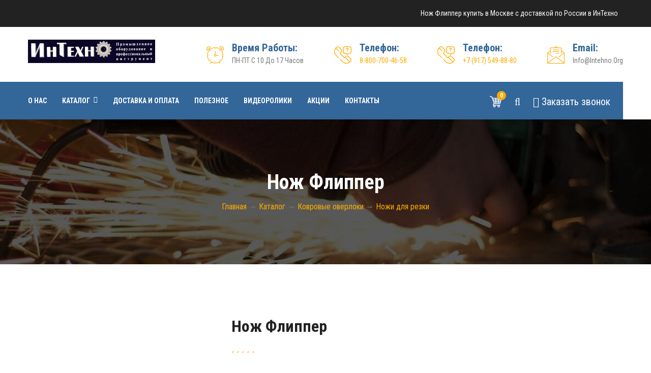

--- FILE ---
content_type: text/html; charset=utf-8
request_url: https://www.intehno.org/info-noj-flipper-3.html
body_size: 9194
content:
<!DOCTYPE html>
<html>
<head>
<meta charset="utf-8">
<title>Нож Флиппер купить в Москве с доставкой по России в ИнТехно</title>
<meta name="keywords" content="Нож Флиппер, купить Нож Флиппер">
<meta name="description" content="У нас вы можете заказать Нож Флиппер по доступной цене с доставкой.">

<meta name='yandex-verification' content='4ea4aa43b4ed1401' />
<meta name="google-site-verification" content="-HFTebI1L2FtTd4b5VGpfSpxsP8sndBR5rA7Aclto9Q" />
<meta name="google-site-verification" content="hwWApW5LHUXfedSkx3cqyxqeB-nP7zXOsBG0fhbkUpQ" />

<script language="javascript" type="text/javascript">
function clearText(field)
{
    if (field.defaultValue == field.value) field.value = '';
    else if (field.value == '') field.value = field.defaultValue;
}
</script>


<!-- Stylesheets -->
<link href="https://fonts.googleapis.com/css2?family=Roboto+Condensed:wght@400;700&display=swap" rel="stylesheet"> 
<link href="css/bootstrap.css" rel="stylesheet">
<link href="css/style2019.css" rel="stylesheet">
<link href="css/custom.css" rel="stylesheet">
<link href="css/responsive.css" rel="stylesheet">

<!--Color Switcher Mockup
<link href="css/color-switcher-design.css" rel="stylesheet">-->
<!--Color Themes
<link id="theme-color-file" href="css/color-themes/default-theme.css" rel="stylesheet">-->

<link rel="shortcut icon" href="/favicon.ico" type="image/x-icon">
<link rel="icon" href="/favicon.ico" type="image/x-icon">

<!-- Responsive -->
<meta http-equiv="X-UA-Compatible" content="IE=edge">
<meta name="viewport" content="width=device-width, initial-scale=1.0, maximum-scale=1.0, user-scalable=0">

<!--[if lt IE 9]><script src="https://cdnjs.cloudflare.com/ajax/libs/html5shiv/3.7.3/html5shiv.js"></script><![endif]-->
<!--[if lt IE 9]><script src="js/respond.js"></script><![endif]-->
</head>

<body>

<div class="page-wrapper">
 	
    <!-- Preloader 
    <div class="preloader"></div>-->
 	
    <!-- Main Header / Header Style Two-->
    <header class="main-header header-style-two">
    	
    	<!--Header Top-->
    	<div class="header-top-two">
    		<div class="auto-container">
				<div class="clearfix">
					<!--Top Left-->
					<div class="top-left">
						<!--Social Box
						<ul class="social-box">
							<li><a href="#"><span class="fa fa-facebook"></span></a></li>
							<li><a href="#"><span class="fa fa-twitter"></span></a></li>
							<li><a href="#"><span class="fa fa-google-plus"></span></a></li>
							<li><a href="#"><span class="fa fa-linkedin"></span></a></li>
						</ul>-->
					</div>
					<!--Top Right-->
					<div class="top-right">
						<div class="timing"><div style='color: #fff;'>Нож Флиппер купить в Москве с доставкой по России в ИнТехно</div></div>
						<!--Language-->
                       
					</div>
				</div>
			</div>
		</div>
    	
    	<!--Header-Upper-->
        <div class="header-upper">
        	<div class="auto-container">
            	<div class="clearfix">
                	
                	<div class="pull-left logo-box">
                    	<div class="logo"><a href="/"><img src="images/logo-2.png" alt="Интехно" width=250 title=""></a></div>
                    </div>
                    
                    <div class="pull-right upper-right">
                    	<div class="info-outer clearfix">
						
							<!--Info Box-->
							<div class="upper-column info-box">
								<div class="icon-box"><span class="flaticon-clock-1"></span></div>
								<ul>
									<li><span>Время работы:</span> <br> ПН-ПТ с 10 до 17 часов</li>
								</ul>
							</div>
							
							<!--Info Box-->
							<div class="upper-column info-box">
								<div class="icon-box"><span class="flaticon-contact-1"></span></div>
								<ul>
									<li><span>Телефон:</span> <br> <a href='tel:88007004658'>8-800-700-46-58</a></li>
								</ul>
							</div>
							
							<div class="upper-column info-box second_phone mobile_hide">
								<div class="icon-box"><span class="flaticon-contact-1"></span></div>
								<ul>
									<li><span>Телефон:</span> <br> <a href='tel:+79175498880'>+7 (917) 549-88-80</a></li>
								</ul>
							</div>
							
							<!--Info Box-->
							<div class="upper-column info-box mobile_hide">
								<div class="icon-box"><span class="flaticon-email-1"></span></div>
								<ul>
									<li><span>Email:</span> <br> info@intehno.org</li>
								</ul>
							</div>
							
                        </div>
						
                    </div>
                    
                </div>
				
            </div>
        </div>
        <!--End Header Upper-->
        
		<!--Header Lower-->
		<div class="header-lower">
			
			<div class="auto-container clearfix">
				<div class="nav-outer clearfix">
					<!-- Main Menu -->
					<nav class="main-menu navbar-expand-md">
						<div class="navbar-header">
							<!-- Toggle Button -->    	
							<button class="navbar-toggler" type="button" data-toggle="collapse" data-target="#navbarSupportedContent" aria-controls="navbarSupportedContent" aria-expanded="false" aria-label="Toggle navigation">
								<span class="icon-bar"></span>
								<span class="icon-bar"></span>
								<span class="icon-bar"></span>
							</button>
						</div>
						
						<div class="navbar-collapse collapse clearfix" id="navbarSupportedContent">
							<ul class="navigation clearfix">
								<li ><a href='o_nas.html' >О нас</a></li><li class=dropdown><a href='catalog.html' >Каталог</a><ul><li><a href='cat-stroitelnye-i-promyshlennye-feny.html' >Строительные и промышленные фены</a></li><li><a href='cat-kovrovye-overloki.html' >Ковровые оверлоки</a></li><li><a href='cat-instrumenty-dlya-ukladki-linoleuma.html' >Инструменты для укладки линолеума</a></li><li><a href='cat-instrumenty-dlya-nastila-kovrolina.html' >Инструменты для настила ковролина</a></li><li><a href='cat-apparaty-dlya-svarki-geomembran.html' >Аппараты для сварки геомембран</a></li><li><a href='cat-apparaty-dlya-svarki-krovelnyh-pokrytiy.html' >Аппараты для сварки кровельных покрытий</a></li><li><a href='cat-apparaty-dlya-svarki-gidroizolyatsii.html' >Аппараты для сварки гидроизоляции</a></li><li><a href='cat-ruchnye-ekstrudery-svarochnye-ekstrudery-svarka-polietilena.html' >Ручные экструдеры, сварочные экструдеры, сварка полиэтилена</a></li><li><a href='cat-apparaty-dlya-svarki-tentov-i-bannernoy-tkani.html' >Аппараты для сварки тентов и баннерной ткани</a></li><li><a href='cat-nasadki-dlya-stroitelnyh-fenov.html' >Насадки для строительных фенов</a></li><li><a href='cat-instrumenty-dlya-nalivnogo-pola.html' >Инструменты для наливного пола</a></li><li><a href='cat-promyshlennye-nagrevateli-vozduha.html' >Промышленные нагреватели воздуха</a></li><li><a href='cat-oborudovanie-dlya-termousadki-materialov.html' >Оборудование для термоусадки материалов</a></li><li><a href='cat-apparaty-dlya-svarki-listovogo-polipropilena.html' >Аппараты для сварки листового полипропилена</a></li><li><a href='cat-shlifovalnye-mashiny-po-betonu.html' >Шлифовальные машины по бетону</a></li><li><a href='cat-dlya-obrabotki-parketnyh-polov.html' >Шлифовальные машины для паркета</a></li><li><a href='cat-voll-instrumenty-i-oborudovanie-dlya-montaja-trub.html' >VOLL инструменты и оборудование для монтажа труб</a></li><li><a href='cat-stykovye-svarochnye-apparaty-dlya-trub.html' >Стыковые сварочные аппараты для труб</a></li></ul></li><li ><a href='dostavka_i_oplata.html' >Доставка и оплата</a></li><li ><a href='poleznaya_informaciya.html' >Полезное</a></li><li ><a href='videoroliki.html' >Видеоролики</a></li><li ><a href='special.html' >Акции</a></li><li ><a href='kontakty.html' >Контакты</a></li>
							</ul>
						</div>
					</nav>
					
					<!-- Main Menu End-->
					<div class="outer-box clearfix">
					
						<!--Option Box-->
						<div class="option-box">
							<!--Cart Box-->
							<div class="cart-box">
								<div class="dropdown">
									<button onclick="document.location.href='/basket.html'" class="cart-box-btn dropdown-toggle" type="button" id="dropdownMenu" data-toggle="dropdown" aria-haspopup="true" aria-expanded="false"><span class="flaticon-shopping-cart-of-checkered-design"></span><span class="total-cart">0</span></button>
									<div class="dropdown-menu pull-right cart-panel" aria-labelledby="dropdownMenu3">

										В вашей корзине пусто.
										
										<ul class="btns-boxed">
											<li><a href="basket.html">Корзина</a></li>
											<li><a href="basket.html">Заказать</a></li>
										</ul>

									</div>
								</div>
							</div>
							
							<!--Search Box-->
							<div class="search-box-outer">
								<div class="dropdown">
									<button class="search-box-btn dropdown-toggle" type="button" id="dropdownMenu3" data-toggle="dropdown" aria-haspopup="true" aria-expanded="false"><span class="fa fa-search"></span></button>
									<ul class="dropdown-menu pull-right search-panel" aria-labelledby="dropdownMenu3">
										<li class="panel-outer">
											<div class="form-container">
												<form action="catalog.html" method="post">
													<div class="form-group">
														<input type="search" name="Text" value="" placeholder="Название или код товара" required>
														<button type="submit" class="search-btn"><span class="fa fa-search"></span></button>
													</div>
												</form>
											</div>
										</li>
									</ul>
								</div>
							</div>
							<div class="search-box-outer">
								<div class="dropdown">
									<button class="search-box-btn dropdown-toggle" type="button" id="dropdownMenu3" data-toggle="dropdown" aria-haspopup="true" aria-expanded="false"><span class="fa fa-phone"></span> З<span class=mobile_hide>аказать з</span>вонок</button>
									<ul class="dropdown-menu pull-right callback-panel" aria-labelledby="dropdownMenu3">
										<li class="panel-outer">
											<div class="form-container">
												<form action="#" method="post" id=callfrm>
													<div class="form-group">
														<input type="text" name="Name" value="" placeholder="Ваше имя" required>
													</div>
													<div class="form-group">
														<input type="text" name="Phone" value="" placeholder="Номер телефона" required>
													</div>
													<div class="form-group">
														<button type="submit" class="theme-btn btn-style-two">Заказать звонок</button>
													</div>
												</form>
											</div>
										</li>
									</ul>
								</div>
							</div>
							
							<!--<div class="btn-box">
								<a href="kontakty.html" class="theme-btn btn-style-five">Контакты</a>
							</div>-->
							
						</div>
					</div>
					<div class="side-curve"></div>
				</div>
			</div>
		</div>
		<!--End Header Lower-->
		
		<!--Sticky Header-->
        <div class="sticky-header">
        	<div class="auto-container clearfix">
            	<!--Logo-->
            	<div class="logo pull-left">
                	<a href="/" class="img-responsive"><img src="images/logo-small.png" alt="" title=""></a>
                </div>
                
                <!--Right Col-->
                <div class="right-col pull-right">
                	<!-- Main Menu -->
                    <nav class="main-menu navbar-expand-md">
                        <button class="navbar-toggler" type="button" data-toggle="collapse" data-target="#navbarSupportedContent1" aria-controls="navbarSupportedContent1" aria-expanded="false" aria-label="Toggle navigation">
                            <span class="icon-bar"></span>
                            <span class="icon-bar"></span>
                            <span class="icon-bar"></span>
                        </button>
                        
                        <div class="navbar-collapse collapse clearfix" id="navbarSupportedContent1">
                            <ul class="navigation clearfix">
                                <li ><a href='o_nas.html' >О нас</a></li><li class=dropdown><a href='catalog.html' >Каталог</a><ul><li><a href='cat-stroitelnye-i-promyshlennye-feny.html' >Строительные и промышленные фены</a></li><li><a href='cat-kovrovye-overloki.html' >Ковровые оверлоки</a></li><li><a href='cat-instrumenty-dlya-ukladki-linoleuma.html' >Инструменты для укладки линолеума</a></li><li><a href='cat-instrumenty-dlya-nastila-kovrolina.html' >Инструменты для настила ковролина</a></li><li><a href='cat-apparaty-dlya-svarki-geomembran.html' >Аппараты для сварки геомембран</a></li><li><a href='cat-apparaty-dlya-svarki-krovelnyh-pokrytiy.html' >Аппараты для сварки кровельных покрытий</a></li><li><a href='cat-apparaty-dlya-svarki-gidroizolyatsii.html' >Аппараты для сварки гидроизоляции</a></li><li><a href='cat-ruchnye-ekstrudery-svarochnye-ekstrudery-svarka-polietilena.html' >Ручные экструдеры, сварочные экструдеры, сварка полиэтилена</a></li><li><a href='cat-apparaty-dlya-svarki-tentov-i-bannernoy-tkani.html' >Аппараты для сварки тентов и баннерной ткани</a></li><li><a href='cat-nasadki-dlya-stroitelnyh-fenov.html' >Насадки для строительных фенов</a></li><li><a href='cat-instrumenty-dlya-nalivnogo-pola.html' >Инструменты для наливного пола</a></li><li><a href='cat-promyshlennye-nagrevateli-vozduha.html' >Промышленные нагреватели воздуха</a></li><li><a href='cat-oborudovanie-dlya-termousadki-materialov.html' >Оборудование для термоусадки материалов</a></li><li><a href='cat-apparaty-dlya-svarki-listovogo-polipropilena.html' >Аппараты для сварки листового полипропилена</a></li><li><a href='cat-shlifovalnye-mashiny-po-betonu.html' >Шлифовальные машины по бетону</a></li><li><a href='cat-dlya-obrabotki-parketnyh-polov.html' >Шлифовальные машины для паркета</a></li><li><a href='cat-voll-instrumenty-i-oborudovanie-dlya-montaja-trub.html' >VOLL инструменты и оборудование для монтажа труб</a></li><li><a href='cat-stykovye-svarochnye-apparaty-dlya-trub.html' >Стыковые сварочные аппараты для труб</a></li></ul></li><li ><a href='dostavka_i_oplata.html' >Доставка и оплата</a></li><li ><a href='poleznaya_informaciya.html' >Полезное</a></li><li ><a href='videoroliki.html' >Видеоролики</a></li><li ><a href='special.html' >Акции</a></li><li ><a href='kontakty.html' >Контакты</a></li>
                            </ul>
                        </div>
                    </nav><!-- Main Menu End-->
                </div>
                
            </div>
        </div>
        <!--End Sticky Header-->
    
    </header>
    <!--End Main Header -->

    <!--Page Title-->
    <section class="page-title" style="background-image:url(images/background/9.jpg)">
    	<div class="auto-container">
        	<h1>Нож Флиппер</h1>
                                           <ul class="page-breadcrumb">
                                               <span itemscope="" itemtype="http://data-vocabulary.org/Breadcrumb"><a href=/ class=navig itemprop="url"><span itemprop="title">Главная</a></span> →  <span itemscope="" itemtype="http://data-vocabulary.org/Breadcrumb"><a href=catalog.html class=navig itemprop="url"><span itemprop="title">Каталог</a></span> → <span itemscope="" itemtype="http://data-vocabulary.org/Breadcrumb"><a href=cat-kovrovye-overloki.html class=navig itemprop="url"><span itemprop="title">Ковровые оверлоки</a></span> → <span itemscope="" itemtype="http://data-vocabulary.org/Breadcrumb"><a href=cat-noji-dlya-rezki.html class=navig itemprop="url"><span itemprop="title">Ножи для резки</a></span>
                                           </ul>
        </div>
    </section>
    <!--End Page Title-->
	
	<!--Shop Single Section-->
    <section class="shop-single-section">
    	<div class="auto-container">
        	
            <!--Shop Single-->
            <div class="shop-page product-details">
                
                <!--Basic Details-->
                <div class="basic-details">
                    <div class="row clearfix">
                    
                        <div class="image-column col-lg-4 col-md-12 col-sm-12">
                            <div class="carousel-outer">
        
                                <ul class="image-carousel owl-carousel owl-theme">
                                    <li><a href="images/upload/262033000.jpg" class="lightbox-image" data-fancybox="gallery1" title="Нож Флиппер"><img src="images/upload/262033000.jpg" alt="Нож Флиппер"></a></li>
                                </ul>
                                
                                <ul class="thumbs-carousel owl-carousel owl-theme">
                                    
                                </ul>
                                
                            </div>
                        </div>
                        
                        <!--Info Column-->
                        <div class="info-column col-lg-8 col-md-12 col-sm-12">
                            <div class="details-header">
                                <h2>Нож Флиппер</h2>
                                <div class="rating"><span class="fa fa-star"></span> <span class="fa fa-star"></span> <span class="fa fa-star"></span> <span class="fa fa-star"></span> <span class="fa fa-star"></span></div>
                                <div class="item-price">Цену уточняйте у менеджера</div>
                            </div>

                            <div class="text">
                                Универсальный нож со сменными лезвиями. Используется для резки ПВХ и текстильных напольных покрытий.В корпусе ножа установлен блок для хранения запасных лезвий
С ножом используются следующие виды лез...
                            </div>

                            <div class="other-options">
                                <div class="clearfix">
                                    <div class="pull-left">
                                        <div class="item-quantity"><input class="quantity-spinner" type="text" value="1" id='qnt223'></div>
                                    </div>
                                    <div class="pull-left">
                                        <!--Btns Box-->
                                        <div class="btns-box">
                                            <button type="button" class="theme-btn btn-style-two add-to-cart" onclick="$.getScript('_addtobasket.php?id=223&kol='+$('#qnt223').val()+'&var='+$('#var223').val(), function(data){	});  setTimeout('UpdateBasket();', 2000);">В корзину </button>
                                        </div>
                                    </div>
                                </div>
                                
                            </div>
                            
                            <ul class="shop-list">
                            	<li><strong>Код товара</strong> -</li>
                                <li><strong>Наличие</strong> На складе</li>
                                <li><strong>Производитель</strong> -</li>
                            </ul>

                            
	
	<h3>Узнать цену</h3>
	<p>Оформите заявку на Нож Флиппер, наши менеджеры свяжутся с вами, ответят на все интересующие вас вопросы по цене, доставке, техническим харакетристикам.</p>
	
	<div class="content_half" id=fast_div>
		<div><input type='text' id='fast_name' value='' style='width: 100%; margin: 5px 0;' placeholder='Ваше имя'></div>
		<div><input type='text' id='fast_phone' value='' style='width: 100%; margin: 5px 0;' placeholder='Номер телефона'></div>
		<div><a href='javascript: void(0);' onclick="Fast();" class="add_to_card"  style='line-height: 50px;'>Оформить заявку</a></div>
	</div>
	<div class="cleaner h30"></div>
	
	<script>
	function Fast(){
		var name=$('#fast_name').val();
		if(name==''){alert('Введите имя'); return false;}
		var phone=$('#fast_phone').val();
		if(phone==''){alert('Введите номер телефона'); return false;}
		
		$('#fast_div').html('<img src=images/loading.gif>');
		$('#fast_div').load('/_fast.php?id=223&name='+encodeURIComponent(name)+'&phone='+encodeURIComponent(phone));
	}
	function UpdateBasket(){
		$('#top_shopping_cart').load('/_get_basket.php');
	}
	</script>

                            
                        </div>
                        
                    </div>
                </div>
                <!--Basic Details-->
                
                <!--Product Info Tabs-->
                <div class="product-info-tabs">
                    <!--Product Tabs-->
                    <div class="prod-tabs tabs-box">
                    
                        <!--Tab Btns-->
                        <ul class="tab-btns tab-buttons clearfix">
                            <li data-tab="#prod-details" class="tab-btn active-btn">Описание</li>
                            <li data-tab="#prod-info" class="tab-btn">Дополнительно</li>
                        </ul>
                        
                        <!--Tabs Container-->
                        <div class="tabs-content">
                            
                            <!--Tab / Active Tab-->
                            <div class="tab active-tab" id="prod-details">
                                <div class="content">
                                    <div  itemprop="description"><p class="a">Универсальный нож со сменными лезвиями. Используется для резки ПВХ и текстильных напольных покрытий.В корпусе ножа установлен блок для хранения запасных лезвий</p>
<p class="a">С ножом используются следующие виды лезвий</p>
<p class="a"> </p>
<ul>
<li>262 034 500 номер для заказа</li>
<li>262 035 500 номер для заказа</li>
<li>262 036 500 номер для заказа</li>
<li>262 037 500 номер для заказа</li>
<li>262 038 500 номер для заказа</li>
<li>262 039 500 номер для заказа</li>
</ul></div>
                                </div>
                            </div>
                            
                            <!--Tab / Active Tab-->
                            <div class="tab" id="prod-info">
                                <div class="content">
                                    <div></div> <h4 class="b-delivery-info__title">Способы доставки:</h4>
	<ul class="b-delivery-info__list">
	<li class="b-delivery-info__item"> <strong>Самовывоз</strong> </li>
	<li class="b-delivery-info__item"> <strong>Доставка курьером</strong> </li>
	<li class="b-delivery-info__item"> <strong>Транспортная компания </strong></li>
	</ul>
	<h4 class="b-delivery-info__title">Способы оплаты:</h4>
	<ul class="b-delivery-info__list">
	<li class="b-delivery-info__item"> <strong>Наличными</strong> </li>
	<li class="b-delivery-info__item"> <strong>Безналичный расчет</strong>
                                </div>
                            </div>
                            
                            <!--End Tab-->
                            
                        </div>
                    </div>
                    
                </div>
                <!--End Product Info Tabs-->
                
            </div>



              <h3>Смотрите также</h3>
	<div class='row clearfix'><div class="services-block col-lg-3 col-md-6 col-sm-12">
		<div class="inner-box">
			<div class="image">
				<a href="/info-elektricheskiy-tsirkulyarnyy-noj-ts-410.html"><img src="show_image.php?image=/images/upload/005.jpg&width=370&height=370&cropratio=1:1" alt="Электрический циркулярный нож TS 410" /></a>
			</div>
			<div class="lower-content">
				<div class="upper-layer"></div>
				<div class="lower-layer"></div>
				<h3><a href="/info-elektricheskiy-tsirkulyarnyy-noj-ts-410.html">Электрический циркулярный нож TS 410</a></h3>
				<div class="text"></div>
			</div>
		</div>
	</div><div class="services-block col-lg-3 col-md-6 col-sm-12">
		<div class="inner-box">
			<div class="image">
				<a href="/info-zapasnye-lezviya-v-bloke-20-sht-17.html"><img src="show_image.php?image=/images/upload/262039500.jpg&width=370&height=370&cropratio=1:1" alt="Запасные лезвия в блоке 20 шт" /></a>
			</div>
			<div class="lower-content">
				<div class="upper-layer"></div>
				<div class="lower-layer"></div>
				<h3><a href="/info-zapasnye-lezviya-v-bloke-20-sht-17.html">Запасные лезвия в блоке 20 шт</a></h3>
				<div class="text"></div>
			</div>
		</div>
	</div><div class="services-block col-lg-3 col-md-6 col-sm-12">
		<div class="inner-box">
			<div class="image">
				<a href="/info-zapasnye-lezviya-v-bloke-20-sht-18.html"><img src="show_image.php?image=/images/upload/262034500.jpg&width=370&height=370&cropratio=1:1" alt="Запасные лезвия в блоке 20 шт" /></a>
			</div>
			<div class="lower-content">
				<div class="upper-layer"></div>
				<div class="lower-layer"></div>
				<h3><a href="/info-zapasnye-lezviya-v-bloke-20-sht-18.html">Запасные лезвия в блоке 20 шт</a></h3>
				<div class="text"></div>
			</div>
		</div>
	</div><div class="services-block col-lg-3 col-md-6 col-sm-12">
		<div class="inner-box">
			<div class="image">
				<a href="/info-krasnyy-noj-dlya-rezki-linoleuma.html"><img src="show_image.php?image=/images/upload/krasnyi_nozh.jpg&width=370&height=370&cropratio=1:1" alt="Красный нож для резки линолеума" /></a>
			</div>
			<div class="lower-content">
				<div class="upper-layer"></div>
				<div class="lower-layer"></div>
				<h3><a href="/info-krasnyy-noj-dlya-rezki-linoleuma.html">Красный нож для резки линолеума</a></h3>
				<div class="text"></div>
			</div>
		</div>
	</div></div>
            
        </div>
    </section>
    <!--End Shop Single Section-->

	<!--Main Footer-->
    <footer class="main-footer" style="background-image:url(images/background/10.jpg)">
    
		<div class="auto-container">
        
        	<!--Widgets Section-->
            <div class="widgets-section">
            	<div class="row clearfix">
                	
                    <!--Footer Column-->
					<div class="footer-column col-lg-4 col-md-6 col-sm-12">
						<div class="footer-widget logo-widget">
							<div class="logo">
								<a href="/"><img src="images/footer-logo.png" alt="" /></a>
							</div>
							<div class="text">Компания была основана в 1993 году, а в 2009 году прошла ребрендинг и стала называться ООО "Интехно"... <a href="/o_nas.html">Подробнее</a></div>
							<ul class="list-style-one">
								<li><span class="icon flaticon-map-1"></span>г. Москва, ул. 6-ая Кожуховская,<br> дом 3, корпус 1</li>
								<li><span class="icon flaticon-mail"></span>8-800-700-46-58 </li>
							</ul>
						</div>
					</div>
					
					<!--Footer Column-->
					<div class="footer-column col-lg-4 col-md-6 col-sm-12">
						<div class="footer-widget links-widget">
							<h2>Информация</h2>
							<div class="row clearfix">
								<div class="column col-lg-6 col-md-6 col-sm-12">
									<ul class="list">
										<li><a href='/' >Главная</a></li><li><a href='o_nas.html' >О нас</a></li><li><a href='catalog.html' >Каталог</a></li>
									</ul>
								</div>
								<div class="column col-lg-6 col-md-6 col-sm-12">
									<ul class="list">
										<li><a href='voprosy_i_otvety.html' >Вопросы и ответы</a></li><li><a href='dostavka_i_oplata.html' >Доставка и оплата</a></li><li><a href='kontakty.html' >Контакты</a></li>
									</ul>
								</div>
							</div>
						</div>
					</div>	
					
					<!--Footer Column-->
					<div class="footer-column col-lg-4 col-md-6 col-sm-12">
						<div class="footer-widget news-widget">
							<h2>Спецпредложения</h2>
							<div class="single-item-carousel owl-carousel owl-theme">
								<div class="slide">
									<div class="news-widget-block">
			<div class="widget-inner">
				<div class="image">
					<img src="images/resource/news-image-1.jpg" alt="" />
				</div>
				<div class="post-date">12.01.2023</div>
				<div class=h3><a href="special-i8.html">Машина для сварки кровли LST WP-1</a></div>
			</div>
		</div><div class="news-widget-block">
			<div class="widget-inner">
				<div class="image">
					<img src="images/resource/news-image-1.jpg" alt="" />
				</div>
				<div class="post-date">03.06.2019</div>
				<div class=h3><a href="special-i7.html">Акции на фен Leister Triac S c 01.06.2019 по 01.07.2019 год</a></div>
			</div>
		</div>
								</div>
								
								<div class="slide">
									<div class="news-widget-block">
			<div class="widget-inner">
				<div class="image">
					<img src="images/resource/news-image-1.jpg" alt="" />
				</div>
				<div class="post-date">05.03.2019</div>
				<div class=h3><a href="special-i6.html">Набор для сварки пластика Weldy Energy HT 1600 арт 120.883</a></div>
			</div>
		</div><div class="news-widget-block">
			<div class="widget-inner">
				<div class="image">
					<img src="images/resource/news-image-1.jpg" alt="" />
				</div>
				<div class="post-date">13.02.2019</div>
				<div class=h3><a href="special-i5.html">Ковровый оверлок Emery Эконом 123 тысячи рублей за комплект</a></div>
			</div>
		</div>
								</div>
								
							</div>
						</div>
					</div>	
					
				</div>
			</div>
		</div>
		
		<!-- Footer Bottom -->
		<div class="footer-bottom">
			<div class="auto-container">
				<div class="row clearfix">
					
					<!-- Copyright Column -->
					<div class="copyright-column col-lg-6 col-md-12 col-sm-12">
						<div class="copyright">
                                                    © 2008-2021 <a href="/">ООО Интехно</a> | Разработано в <a href="http://www.webgrup.ru" rel="nofollow" target="_blank">Webgrup.ru</a>
	                                            <p>Широкий ассортимент строительных и промышленных фенов, инструментов для укладки и сварки линолеума, шлифовальных машин по бетону.
<br>
ООО ИНТЕХНО является официальный диллером компании JANSER Gmbh в России.</p>
                                                </div>
					</div>
					
					<!-- Social Column -->
					<div class="social-column col-lg-6 col-md-12 col-sm-12">
						<ul class="footer-nav">
							<li>


<script src="https://yastatic.net/es5-shims/0.0.2/es5-shims.min.js"></script>
<script src="https://yastatic.net/share2/share.js"></script>
<div class="ya-share2" data-services="vkontakte,facebook,odnoklassniki,twitter" data-size="s"></div>

							</li>
                                                        <li><!--LiveInternet counter--><script type="text/javascript"><!--
new Image().src = "//counter.yadro.ru/hit?r"+
escape(document.referrer)+((typeof(screen)=="undefined")?"":
";s"+screen.width+"*"+screen.height+"*"+(screen.colorDepth?
screen.colorDepth:screen.pixelDepth))+";u"+escape(document.URL)+
";"+Math.random();//-->
</script><!--/LiveInternet-->

<!--LiveInternet logo--><a href="http://www.liveinternet.ru/click"
target="_blank"><img src="//counter.yadro.ru/logo?14.5"
title="LiveInternet: показано число просмотров за 24 часа, посетителей за 24 часа и за сегодня"
alt="" border="0" width="88" height="31"/></a><!--/LiveInternet-->

<!-- Rating@Mail.ru counter -->
<script type="text/javascript">
var _tmr = window._tmr || (window._tmr = []);
_tmr.push({id: "2719301", type: "pageView", start: (new Date()).getTime()});
(function (d, w, id) {
  if (d.getElementById(id)) return;
  var ts = d.createElement("script"); ts.type = "text/javascript"; ts.async = true; ts.id = id;
  ts.src = (d.location.protocol == "https:" ? "https:" : "http:") + "//top-fwz1.mail.ru/js/code.js";
  var f = function () {var s = d.getElementsByTagName("script")[0]; s.parentNode.insertBefore(ts, s);};
  if (w.opera == "[object Opera]") { d.addEventListener("DOMContentLoaded", f, false); } else { f(); }
})(document, window, "topmailru-code");
</script><noscript><div style="position:absolute;left:-10000px;">
<img src="//top-fwz1.mail.ru/counter?id=2719301;js=na" style="border:0;" height="1" width="1" alt="Рейтинг@Mail.ru" />
</div></noscript>
<!-- //Rating@Mail.ru counter -->

<!-- Rating@Mail.ru logo -->
<a href="http://top.mail.ru/jump?from=2719301">
<img src="//top-fwz1.mail.ru/counter?id=2719301;t=479;l=1" 
style="border:0;" height="31" width="88" alt="Рейтинг@Mail.ru" /></a>
<!-- //Rating@Mail.ru logo -->

<!-- Yandex.Metrika counter -->
<script type="text/javascript">
    (function (d, w, c) {
        (w[c] = w[c] || []).push(function() {
            try {
                w.yaCounter36416045 = new Ya.Metrika({
                    id:36416045,
                    clickmap:true,
                    trackLinks:true,
                    accurateTrackBounce:true,
                    webvisor:true,
                    ut:"noindex"
                });
            } catch(e) { }
        });

        var n = d.getElementsByTagName("script")[0],
            s = d.createElement("script"),
            f = function () { n.parentNode.insertBefore(s, n); };
        s.type = "text/javascript";
        s.async = true;
        s.src = "https://mc.yandex.ru/metrika/watch.js";

        if (w.opera == "[object Opera]") {
            d.addEventListener("DOMContentLoaded", f, false);
        } else { f(); }
    })(document, window, "yandex_metrika_callbacks");
</script>
<noscript><div><img src="https://mc.yandex.ru/watch/36416045?ut=noindex" style="position:absolute; left:-9999px;" alt="" /></div></noscript>
<!-- /Yandex.Metrika counter -->
</li>
						</ul>




					</div>
					
				</div>
			</div>
		</div>
		
	</footer>
	<!-- End Footer -->
	
</div>
<!--End pagewrapper-->

<!--Scroll to top-->
<div class="scroll-to-top scroll-to-target" data-target="html"><span class="fa fa-arrow-up"></span></div>

<!-- Color Palate / Color Switcher -->

<div class="color-palate">
    <div class="color-trigger">
        <i class="fa fa-paint-brush"></i>
    </div>
    <div class="color-palate-head">
        <h6>Choose Your Color</h6>
    </div>
    <div class="various-color clearfix">
        <div class="colors-list">
            <span class="palate default-color active" data-theme-file="css/color-themes/default-theme.css"></span>
            <span class="palate green-color" data-theme-file="css/color-themes/green-theme.css"></span>
            <span class="palate blue-color" data-theme-file="css/color-themes/blue-theme.css"></span>
            <span class="palate orange-color" data-theme-file="css/color-themes/orange-theme.css"></span>
            <span class="palate purple-color" data-theme-file="css/color-themes/purple-theme.css"></span>
            <span class="palate teal-color" data-theme-file="css/color-themes/teal-theme.css"></span>
            <span class="palate brown-color" data-theme-file="css/color-themes/brown-theme.css"></span>
            <span class="palate redd-color" data-theme-file="css/color-themes/redd-color.css"></span>
			<span class="palate olive-color" data-theme-file="css/color-themes/olive-theme.css"></span>
            <span class="palate lightblue-color" data-theme-file="css/color-themes/lightblue-color.css"></span>
            <span class="palate pink-color" data-theme-file="css/color-themes/pink-theme.css"></span>
            <span class="palate hotpink-color" data-theme-file="css/color-themes/hotpink-color.css"></span>
        </div>
    </div>
	
	<ul class="box-version option-box"> <li class="box">Boxed</li> <li>Full width</li></ul>
	<ul class="rtl-version option-box"> <li class="rtl">RTL Version</li> <li>LTR Version</li> </ul>
	
    <a href="#" class="purchase-btn">Purchase now $17</a>
    
    <div class="palate-foo">
        <span>You will find much more options for colors and styling in admin panel. This color picker is used only for demonstation purposes.</span>
    </div>

</div>

<script src="js/jquery.1.12.js"></script>
<!--<script src="js/popper.min.js"></script>-->
<script src="js/bootstrap.min.js"></script>
<script src="js/jquery.mCustomScrollbar.concat.min.js"></script>
<script src="js/jquery.fancybox.js"></script>
<script src="js/jquery.bootstrap-touchspin.js"></script>
<script src="js/appear.js"></script>
<script src="js/owl.js"></script>
<script src="js/wow.js"></script>
<script src="js/mixitup.js"></script>
<!--<script src="js/jquery-ui.js"></script>-->
<script src="js/script.js"></script>
<!--<script src="js/color-settings.js"></script>-->
<script>
function UpdateBasket(){
   $('.total-cart').load('/_get_basket.php');
}
$(document).ready(function(){    

   $('#callfrm').attr('action', '/_send.php');

});

</script>

</body>
</html>	


--- FILE ---
content_type: text/css
request_url: https://www.intehno.org/css/style2019.css
body_size: 24680
content:
/* Buliten Factory & Industry HTML Template */

/************ TABLE OF CONTENTS ***************
1. Fonts
2. Reset
3. Global
4. Main Header / Style Two / Style Three
5. Main Slider
6. Welcome Section
7. Services Section
8. Call To Action Section
9. Projects Section
10. Call To Action Section Two
11. Expert Section
12. Clients Section
13. Two Fullwidth Column Section
14. Clients Section / Style Two
15. Main Footer / Style Two / Style Three
16. Industrial Section
17. Choose Section
18. Process Section
19. FullWidth Process Section
20. Faq Section
21. Testimonial Section
22. Blogs Section
23. NewsLetter Section / Style Two
24. Feature Section
25. Counter Section
26. Pricing Section
27. Contact Form Section
28. Page Title
29. Comming Soon Section
30. Services Single Section
31. Project Detail Section
32. Shop Items
33. Shoping Cart Section
34. Checkout Section
35. Shop Detail Section
36. Our Blogs Section
37. Blog Detail Section
38. Sidebar Widgets
39. Contact Info Section
40. Map Section

**********************************************/

/*@import url('https://fonts.googleapis.com/css?family=Josefin+Sans:100,100i,300,300i,400,400i,600,600i,700,700i');*/

/* font-family: 'Roboto Condensed', sans-serif; */

@import url('font-awesome.css');
@import url('flaticon.css');
@import url('animate.css');
@import url('owl.css');
@import url('animation.css');
@import url('jquery-ui.css');
@import url('jquery.fancybox.min.css');
@import url('jquery.bootstrap-touchspin.css');
@import url('jquery.mCustomScrollbar.min.css');

/*** 

====================================================================
	Reset
====================================================================

 ***/
 
* {
	margin:0px;
	padding:0px;
	border:none;
	outline:none;
}

/*** 

====================================================================
	Global Settings
====================================================================

 ***/

body {
	font-family: 'Roboto Condensed', sans-serif;
	font-size:16px;
	color:#777777;
	line-height:1.7em;
	font-weight:400;
	background:#ffffff;
	-webkit-font-smoothing: antialiased;
	-moz-font-smoothing: antialiased;
}

.bordered-layout .page-wrapper{
	padding:0px 50px 0px;
}

a{
	text-decoration:none;
	cursor:pointer;
	color:#ffaa00;
}

button,
a:hover,a:focus,a:visited{
	text-decoration:none;
	outline:none !important;
}

h1,h2,h3,h4,h5,h6 {
	position:relative;
	font-weight:normal;
	margin:0px;
	background:none;
	line-height:1.6em;
	font-family: 'Roboto Condensed', sans-serif;
}

input,button,select,textarea{
	
}

textarea{
	overflow:hidden;
}

p{
	position:relative;
	line-height:1.8em;	
}

.auto-container{
	position:static;
	max-width:1200px;
	padding:0px 15px;
	margin:0 auto;
}

.medium-container{
	max-width:850px;
}

.page-wrapper{
	position:relative;
	margin:0 auto;
	width:100%;
	min-width:300px;
}

ul,li{
	list-style:none;
	padding:0px;
	margin:0px;	
}

img{
	display:inline-block;
	max-width:100%;
}

.theme-btn{
	cursor:pointer;
	display:inline-block;
	transition:all 0.3s ease;
	-moz-transition:all 0.3s ease;
	-webkit-transition:all 0.3s ease;
	-ms-transition:all 0.3s ease;
	-o-transition:all 0.3s ease;
}

.centered{
	text-align:center;	
}

/*List Style One*/

.list-style-one{
	position:relative;
}

.list-style-one li{
	position:relative;
	color:#bbbbbb;
	font-size:16px;
	padding-left:55px;
	font-weight:400;
	margin-bottom:25px;
	line-height:1.8em;
	transition:all 0.3s ease;
	-moz-transition:all 0.3s ease;
	-webkit-transition:all 0.3s ease;
	-ms-transition:all 0.3s ease;
	-o-transition:all 0.3s ease;
}

.list-style-one li .icon{
	position:absolute;
	left:0px;
	top:6px;
	font-size:36px;
	color:#ffaa00;
	line-height:1em;
}

.list-style-one li:last-child{
	margin-bottom:0px;
}

.list-style-one.alternate li{
	color:#ffffff;
}

/* List Style Two */

.list-style-two{
	position:relative;
}

.list-style-two li{
	position:relative;
	color:#336699;
	font-size:16px;
	padding-left:70px;
	font-weight:700;
	padding-top:14px;
	margin-bottom:40px;
}

.list-style-two li .icon{
	position:absolute;
	left:0px;
	top:0px;
	color:#ffb200;
	font-size:46px;
	line-height:1em;
	font-weight:300;
}

/* List Style Three */

.list-style-three{
	position:relative;
}

.list-style-three li{
	position:relative;
	color:#bbbbbb;
	font-size:16px;
	padding-left:55px;
	font-weight:400;
	margin-bottom:25px;
	line-height:1.8em;
	transition:all 0.3s ease;
	-moz-transition:all 0.3s ease;
	-webkit-transition:all 0.3s ease;
	-ms-transition:all 0.3s ease;
	-o-transition:all 0.3s ease;
}

.list-style-three li .icon{
	position:absolute;
	left:0px;
	top:6px;
	font-size:24px;
	color:#ffaa00;
	line-height:1em;
}

.list-style-three li:nth-child(2) .icon{
	font-size:20px;
}

.list-style-three li:last-child{
	margin-bottom:0px;
}

/*Btn Style One*/

.btn-style-one{
	position:relative;
	padding:12px 35px 12px;
	line-height:25px;
	background:#ffffff;
	color:#336699;
	font-size:15px;
	font-weight:600;
	border-radius:50px;
	letter-spacing: 1px;
	border:2px solid #ffffff;
	text-transform:capitalize;
	font-family: 'Roboto Condensed', sans-serif;
}

.btn-style-one:hover{
	background:#336699;
	border-color:#336699;
	color:#ffffff;
}

/*Btn Style Two*/

.btn-style-two{
	position:relative;
	padding:14px 30px 10px;
	line-height:25px;
	background:#ffaa00;
	color:#222222;
	font-size:14px;
	font-weight:600;
	border-radius:50px;
	letter-spacing: 1px;
	border:2px solid #ffaa00;
	text-transform:uppercase;
	font-family: 'Roboto Condensed', sans-serif;
}

.btn-style-two:hover{
	background:none;
	color:#ffaa00;
}

/*Btn Style Three */

.btn-style-three{
	position:relative;
	padding:12px 40px 12px;
	line-height:25px;
	background:#336699;
	color:#ffffff;
	font-size:15px;
	font-weight:400;
	border-radius: 50px;
	letter-spacing: 1px;
	border:2px solid #336699;
	text-transform:capitalize;
	font-family: 'Roboto Condensed', sans-serif;
}

.btn-style-three:hover{
	background:#ffaa00;
	color:#ffffff;
	border-color:#ffaa00;
}

/*Btn Style Four */

.btn-style-four{
	position:relative;
	padding:14px 40px 10px;
	line-height:25px;
	background:#ffaa00;
	color:#222222;
	font-size:16px;
	font-weight:400;
	border-radius: 50px;
	letter-spacing: 1px;
	border:2px solid #ffaa00;
	text-transform:capitalize;
	font-family: 'Roboto Condensed', sans-serif;
}

.btn-style-four:hover{
	background:#336699;
	color:#ffffff;
	border-color:#336699;
}

/*Btn Style Five */

.btn-style-five{
	position:relative;
	padding:22px 40px 22px;
	line-height:26px;
	background:#ffaa00;
	color:#ffffff;
	font-size:16px;
	font-weight:400;
	letter-spacing: 1px;
	border:2px solid #ffaa00;
	text-transform:capitalize;
	font-family: 'Roboto Condensed', sans-serif;
}

.btn-style-five:hover{
	background:#222222;
	color:#ffffff;
	border-color:#222222;
}

/*Social Icon One*/

.social-icon-one{
	position:relative;
}

.social-icon-one li{
	position:relative;
	margin-right:2px;
	margin-bottom: 10px;
	display:inline-block;
}

.social-icon-one li a{
	position:relative;
	width: 38px;
	height: 38px;
	font-size:16px;
	color:#ffffff;
	line-height:38px;
	text-align:center;
	display:inline-block;
	background-color: #336699;
	transition:all 0.3s ease;
	-moz-transition:all 0.3s ease;
	-webkit-transition:all 0.3s ease;
	-ms-transition:all 0.3s ease;
	-o-transition:all 0.3s ease;
}

.social-icon-one li a:hover{
	background-color: #ffaa00;
}

.theme_color{
	color:#ffaa00;
}

.preloader{ position:fixed; left:0px; top:0px; width:100%; height:100%; z-index:999999; background-color:#ffffff; background-position:center center; background-repeat:no-repeat; background-image:url(../images/icons/preloader.svg); background-size:120px;}

img{
	display:inline-block;
	max-width:100%;
	height:auto;	
}

/*** 

====================================================================
	Scroll To Top style
====================================================================

***/

.scroll-to-top{
	position:fixed;
	bottom:15px;
	right:15px;
	width:50px;
	height:50px;
	color:#ffffff;
	font-size:24px;
	text-transform:uppercase;
	line-height:50px;
	text-align:center;
	z-index:100;
	cursor:pointer;
	background:#0a0a0a;
	display:none;
	-webkit-transition:all 300ms ease;
	-ms-transition:all 300ms ease;
	-o-transition:all 300ms ease;
	-moz-transition:all 300ms ease;
	transition:all 300ms ease;		
}

.scroll-to-top:hover{
	color:#ffffff;
	background:#ffaa00;
}

/*** 

====================================================================
	Section Title
====================================================================

***/

.sec-title{
	position:relative;
	margin-bottom:40px;
}

.sec-title .title-inner{
	position:relative;
	padding-left:25px;
}

.sec-title .title-inner:before{
	position:absolute;
	content:'';
	left:0px;
	top:6px;
	bottom:7px;
	width:2px;
	background-color:#336699;
}

.sec-title .title{
	position:relative;
	color:#ffaa00;
	font-size: 20px;
	line-height: 1.6em;
	font-weight:600;
	-webkit-mask-image: linear-gradient(-75deg, rgba(255,255,255,0.6) 50%, #ffaa00 50%, rgba(0,0,0,1) 70%);
    -webkit-mask-size: 200%;
    animation: shine 2s infinite;
}

.sec-title h2{
	position: relative;
    font-size: 30px;
    color:#336699;
    font-weight: 700;
    line-height: 1.3em;
	margin-top:5px;
	-webkit-mask-image: linear-gradient(-75deg, rgba(255,255,255,0.6) 50%, #ffaa00 50%, rgba(0,0,0,1) 70%);
    -webkit-mask-size: 200%;
    animation: shine 2s infinite;
}

@-webkit-keyframes shine {
  from {
    -webkit-mask-position: 150%;
  }
  
  to {
    -webkit-mask-position: -50%;
  }
}

.sec-title.light h2{
	color:#ffffff;
}

.sec-title.light .title-inner:before{
	background-color:#777777;
}

.sec-title.centered{
	text-align: center;
}

/*** 

====================================================================
	Main Header style
====================================================================

***/

.main-header{
	position:absolute;
	left:0px;
	top:0px;
	z-index:999;
	width:100%;
}

.header-top{
	position: relative;
	background-color: #000000;
}

.header-top .top-left{
	position:relative;
	float: left;
	padding: 13px 0px;
}

.header-top .top-left ul{
	position:relative;
}

.header-top .top-left ul li{
	position:relative;
	color: #ffffff;
	font-size: 14px;
	font-weight: 400;
}

.header-top .top-left ul li .fa{
	position:relative;
	margin-right:8px;
	color:#ffaa00;
}

.header-top .top-right{
	position:relative;
	float: right;
}

.header-top .top-right .timing{
	position:relative;
	float:left;
	color:#ffffff;
	font-size:14px;
	padding:13px 0px;
	margin-right:10px;
}

.header-top .top-right .social-box{
	position: relative;
	display:inline-block;
	padding: 13px 0px;
}

.header-top .top-right .social-box li{
	position: relative;
	margin-left: 15px;
	display: inline-block;
}

.header-top .top-right .social-box li a{
	position: relative;
	color: #ffffff;
	font-size: 14px;
	-webkit-transition:all 300ms ease;
	-ms-transition:all 300ms ease;
	-o-transition:all 300ms ease;
	-moz-transition:all 300ms ease;
	transition:all 300ms ease;	
}

.header-top .top-right .social-box li a:hover{
	color:#ffaa00;
}

/*Language Dropdown*/

.main-header .header-top .language{
	position:relative;
	line-height:1em;
	margin-left: 20px;
	display:inline-block;
}

.main-header .header-top .language .flag-icon{
	margin-right:8px;
}

.main-header .header-top .language .dropdown-menu{
	top:100%;
	right:0px;
	left:auto;
	width:170px;	
	border-radius:0px;
	margin-top:0px;
	background-color:#222222;
	border:none;
	padding:0px;
    border-top:3px solid #ffaa00;
}

.main-header .header-top .language > a{
	color:#ffaa00;
	padding:16px 20px;
	background:#ffffff !important;
	text-transform:capitalize;
	display:inline-block;
    border:0px;
	top: -1px;
	font-weight:400;
	font-size:16px;
	line-height:1em;
	border-radius: 0px;
}

.main-header .header-top .language > a:after{
	display:none;
}

.main-header .header-top language a:hover{
	background:none;
}

.main-header .header-top .language .dropdown-menu > li{
	padding-right:0px !important;
	margin:0px !important;
	float:none;
	display:block !important;
    border-bottom: 1px solid rgba(255,255,255,0.20);
}

.main-header .header-top .language .dropdown-menu > li:last-child{
	border-bottom:none;	
}

.main-header .header-top .language .dropdown-menu > li > a{
	padding:12px 20px !important;
	color:#ffffff;
	display: block;
	text-align:left;
	font-size: 14px;
	-webkit-transition:all 300ms ease;
	-ms-transition:all 300ms ease;
	-o-transition:all 300ms ease;
	-moz-transition:all 300ms ease;
	transition:all 300ms ease;
}

.main-header .header-top .language .dropdown-menu > li > a:hover{
	color:#ffffff !important;
	background-color:#ffaa00;
}

/* Header Top Two */

.header-top-two{
	position: relative;
	background-color: #222222;
}

.header-top-two .top-left{
	position:relative;
	float: left;
}

.header-top-two .top-left .social-box{
	position: relative;
	display:inline-block;
	padding: 13px 0px;
}

.header-top-two .top-left .social-box li{
	position: relative;
	margin-right: 15px;
	display: inline-block;
}

.header-top-two .top-left .social-box li a{
	position: relative;
	color: #ffffff;
	font-size: 14px;
	-webkit-transition:all 300ms ease;
	-ms-transition:all 300ms ease;
	-o-transition:all 300ms ease;
	-moz-transition:all 300ms ease;
	transition:all 300ms ease;	
}

.header-top-two .top-left .social-box li a:hover{
	color:#ffaa00;
}

.header-top-two .top-right{
	position:relative;
	float: right;
}

.header-top-two .top-right .timing{
	position:relative;
	float:left;
	color:#ffffff;
	font-size:14px;
	padding:13px 0px;
	margin-right:10px;
}

/*Language Dropdown*/

.main-header .header-top-two .language{
	position:relative;
	line-height:1em;
	margin-left: 20px;
	display:inline-block;
}

.main-header .header-top-two .language .flag-icon{
	margin-right:8px;
}

.main-header .header-top-two .language .dropdown-menu{
	top:100%;
	right:0px;
	left:auto;
	width:170px;	
	border-radius:0px;
	margin-top:0px;
	background-color:#222222;
	border:none;
	padding:0px;
    border-top:3px solid #ffaa00;
}

.main-header .header-top-two .language > a{
	color:#ffaa00;
	padding:16px 20px;
	background:#ffffff !important;
	text-transform:capitalize;
	display:inline-block;
    border:0px;
	top: -1px;
	font-weight:400;
	font-size:16px;
	line-height:1em;
	border-radius: 0px;
}

.main-header .header-top-two .language > a:after{
	display:none;
}

.main-header .header-top-two language a:hover{
	background:none;
}

.main-header .header-top-two .language .dropdown-menu > li{
	padding-right:0px !important;
	margin:0px !important;
	float:none;
	display:block !important;
    border-bottom: 1px solid rgba(255,255,255,0.20);
}

.main-header .header-top-two .language .dropdown-menu > li:last-child{
	border-bottom:none;	
}

.main-header .header-top-two .language .dropdown-menu > li > a{
	padding:12px 20px !important;
	color:#ffffff;
	display: block;
	text-align:left;
	font-size: 14px;
	-webkit-transition:all 300ms ease;
	-ms-transition:all 300ms ease;
	-o-transition:all 300ms ease;
	-moz-transition:all 300ms ease;
	transition:all 300ms ease;
}

.main-header .header-top-two .language .dropdown-menu > li > a:hover{
	color:#ffffff !important;
	background-color:#ffaa00;
}

.main-header .main-box{
	position:relative;
	padding:0px 0px;
	left:0px;
	top:0px;
	width:100%;
	background:none;
	-webkit-transition:all 300ms ease;
	-ms-transition:all 300ms ease;
	-o-transition:all 300ms ease;
	-moz-transition:all 300ms ease;
	transition:all 300ms ease;
}

.main-header .main-box .outer-container{
	position:relative;
	padding:0px 40px;
}

.main-header .main-box .logo-box{
	position:relative;
	float:left;
	left:0px;
	z-index:10;
	padding:30px 0px;
}

.main-header .main-box .logo-box .logo img{
	display:inline-block;
	max-width:100%;
	-webkit-transition:all 300ms ease;
	-ms-transition:all 300ms ease;
	-o-transition:all 300ms ease;
	-moz-transition:all 300ms ease;
	transition:all 300ms ease;	
}

.main-header .header-upper{
	position:relative;
}

.main-header .header-upper .outer-container{
	position:relative;
	padding: 0px 60px;
}

.main-header .nav-outer{
	position:relative;
	float: right;
}

.header-style-two{
	position: relative;
}

.main-header.header-style-two .header-lower{
	background-color:#336699;
}

.main-header.header-style-two .nav-outer:after{
	position:absolute;
	content:'';
	left:100%;
	top:0px;
	height:100%;
	width:20000px;
	background-color:#ffffff;
}

.main-header.header-style-two .nav-outer{
	width:100%;
}

.main-header.header-style-three .nav-outer{
	width:100%;
	padding-left:30px;
	border-radius:50px;
	margin-top:-36px;
	background-color:#ffffff;
}

.main-header .header-upper .logo-box{
	position: relative;
	margin-top:50px;
}

.main-header.header-style-three .header-upper .logo-box{
	margin-top:25px;
}

.main-header.header-style-two .header-upper .logo-box{
	padding:25px 0px;
	margin:0px;
}

.main-header .header-upper .logo-box .logo{
	position:relative;
}

.main-header .outer-box{
	position: relative;
	top: 1px;
	float:right;
	padding: 23px 0px;
}

.main-header.header-style-two .outer-box{
	padding:0px;
}

.main-header .outer-box .option-list{
	position:relative;
}

.main-header .outer-box .option-list li{
	position:relative;
	color: #262626;
	font-size: 16px;
	padding-right: 18px;
	margin-right: 18px;
	display: inline-block;
	text-transform: uppercase;
	border-right: 1px solid #dde4db;
}

.main-header .outer-box .option-list li a{
	position:relative;
	color: #262626;
	-webkit-transition:all 300ms ease;
	-ms-transition:all 300ms ease;
	-o-transition:all 300ms ease;
	-moz-transition:all 300ms ease;
	transition:all 300ms ease;
}

.main-header .outer-box .option-list li a:hover{
	color: #ffaa00;
}

.main-header .outer-box .option-list li .icon{
	position: relative;
	margin-right: 8px;
	color: #ffaa00;
	top: 3px;
	line-height: 1em;
	font-size: 20px;
}

.main-header .outer-box .option-list li:last-child{
	border:none;
	margin: 0px;
	padding: 0px;
}

.main-header .outer-box .option-list li strong{
	
}

.main-header .outer-box .option-box{
	position: relative;
	float: left;
	margin-top: 0px;
	margin-left: 25px;
}

.main-header .outer-box .option-box > li{
	position: relative;
	margin-left: 20px;
	display: inline-block;
}

/*.main-header .outer-box .option-box li.cart .icon{
	position:relative;
	color: #ffffff;
	font-size: 26px;
}

.main-header .outer-box .option-box li.cart .number{
	position: absolute;
    right: -15px;
    top: -15px;
    color: #ffaa00;
    font-size: 18px;
}*/

.main-header .outer-box .option-box .cart-box{
	position:relative;
	float:left;
	color:#ffffff;
	font-size:16px;
	background:none;
	display:inline-block;
	margin-right: 25px;
}

.main-header .outer-box .option-box .cart-box .cart-box-btn{
	background:none;
	color:#ffffff;
	cursor: pointer;
	font-size: 24px;
	transition: all 300ms ease;
	-webkit-transition: all 300ms ease;
	-ms-transition: all 300ms ease;
	-o-transition: all 300ms ease;
	-moz-transition: all 300ms ease;
}

.main-header .outer-box .option-box .cart-box .cart-box-btn:after{
	display:none;
}

.main-header .outer-box .option-box .cart-box .cart-box-btn .total-cart{
	position:absolute;
	right: -8px;
	top: -8px;
	width:18px;
	height:18px;
	color:#ffffff;
	font-weight:700;
	font-size:12px;
	border-radius:50%;
	text-align:center;
	line-height:18px;
	background-color:#ffaa00;
}

.main-header .outer-box .option-box .cart-box .cart-box-btn:hover{
	color:#ffaa00;
}

.main-header .outer-box .option-box .cart-product{
	position:relative;
	margin-bottom:18px;
	min-height:90px;
	border-bottom:1px solid #e4e4e4;
}

.main-header .outer-box .option-box .cart-product .inner{
	position:relative;
	padding-left:90px;
	min-height:70px;
}

.main-header .outer-box .option-box .cart-product .inner .cross-icon{
	position:absolute;
	right:0px;
	top:-2px;
	z-index:1;
	color:#263120;
	font-size:16px;
	cursor:pointer;
	transition:all 500ms ease;
	-moz-transition:all 500ms ease;
	-webkit-transition:all 500ms ease;
	-ms-transition:all 500ms ease;
	-o-transition:all 500ms ease;
}

.main-header .outer-box .option-box .cart-product .inner .cross-icon:hover{
	color:#ffaa00;
}

.main-header .outer-box .option-box .cart-product .inner .image{
	position:absolute;
	width:70px;
	height:70px;
	left:0px;
	top:0px;
}

.main-header .outer-box .option-box .cart-product .inner h3{
	position:relative;
	font-weight:600;
	font-size:15px;
	margin:0px;
	letter-spacing: 1px;
	text-transform:capitalize;
}

.main-header .outer-box .option-box .cart-product .inner h3 a{
	color:#222222;
	transition: all 300ms ease;
	-webkit-transition: all 300ms ease;
	-ms-transition: all 300ms ease;
	-o-transition: all 300ms ease;
	-moz-transition: all 300ms ease;
}

.main-header .outer-box .option-box .cart-product .inner h3 a:hover{
	color:#ffaa00;
}

.main-header .outer-box .option-box .cart-product .inner .quantity-text{
	position:relative;
	font-weight:300;
	color:#666666;
	font-size: 13px;
	margin-bottom: 0px;
}

.main-header .outer-box .option-box .cart-product .inner .price{
	position:relative;
	font-weight:700;
	font-size:16px;
	margin:0px;
	color:#222222;
}

.main-header .outer-box .option-box .cart-box .cart-panel{
	left: auto !important;
	right: 0px !important;
	border-radius:0px;
	padding:20px 20px;
	min-width:300px;
	margin-top:50px;
	z-index: -1;
	box-shadow: 0px 0px 25px rgba(0,0,0,0.15);
	border:3px solid #ffaa00;
	-webkit-transform: translate3d(0px, 0px, 0px) !important;
	transform: translate3d(0px, 0px, 0px) !important;
}

.main-header .outer-box .option-box .cart-box .cart-panel .cart-total{
	color:#000000;
	font-size:15px;
	font-weight:400;
	text-align:center;
	text-transform:capitalize;
}

.main-header .outer-box .option-box .cart-box .cart-panel .cart-total span{
	font-weight:800;
	font-size:18px;
}

.main-header .outer-box .option-box .cart-box .cart-panel .btns-boxed{
	position:relative;
	text-align:center;
	margin-top:20px;
}

.main-header .outer-box .option-box .cart-box .cart-panel .btns-boxed li{
	position:relative;
	margin:0px 5px;
	display:inline-block;
}

.main-header .outer-box .option-box .cart-box .cart-panel .btns-boxed li a{
	position:relative;
	color:#ffffff;
	font-weight:500;
	font-size:12px;
	padding:10px 20px 8px;
	border-radius: 2px;
	display:inline-block;
	background-color:#ffaa00;
	border:1px solid #ffaa00;
	text-transform:uppercase;
	transition: all 300ms ease;
	-webkit-transition: all 300ms ease;
	-ms-transition: all 300ms ease;
	-o-transition: all 300ms ease;
	-moz-transition: all 300ms ease;
}

.main-header .outer-box .option-box .cart-box .cart-panel .btns-boxed li a:hover{
	color:#ffaa00;
	background:none;
}

.main-header .outer-box .option-box .cart-box .icon a{
	color:#999999;
}

.main-header.header-style-two .outer-box .option-box .cart-box{
	margin-top:25px;
}

.main-header.header-style-two .header-lower .search-box-outer{
	margin-top:28px;
	margin-right:25px;
}

/* Search Box Outer */

.main-header .header-lower .search-box-outer{
	position:relative;
	float:left;
}

.main-header .header-lower .search-box-btn{
	position:relative;
	top: 0px;
	display:block;
	width:100%;
	font-size:20px;
	color:#ffffff;
	line-height:20px !important;
	cursor:pointer;
	background:none;
	transition:all 500ms ease;
	-moz-transition:all 500ms ease;
	-webkit-transition:all 500ms ease;
	-ms-transition:all 500ms ease;
	-o-transition:all 500ms ease;
}

.main-header .header-lower .search-box-btn:after{
	display:none;
}

.main-header .header-lower .search-box-outer .dropdown-menu{
	top:49px !important;
	right:0px;
	padding:0px;
	width:280px;	
	left: auto !important;
	border-radius:0px;
	border-top:3px solid #ffaa00;
	-webkit-transform: translate3d(0px, 0px, 0px) !important;
	transform: translate3d(0px, 0px, 0px) !important;
}

.main-header .header-lower .search-box-outer .dropdown-menu > li{
	padding:0px;
	border:none;
	margin:0px;
	width:100%;
	background:none;
}

.main-header .header-lower .search-panel .form-container{
	padding:25px 20px;	
}

.main-header .header-lower .search-panel .form-group{
	position:relative;
	margin:0px;	
}

.main-header .header-lower .search-panel input[type="text"],
.main-header .header-lower .search-panel input[type="search"],
.main-header .header-lower .search-panel input[type="password"],
.main-header .header-lower .search-panel select{
	display:block;
	width:100%;
	height:40px;
	color:#000000;
	font-size: 14px;
	line-height:24px;
	background:#ffffff;	
	border:1px solid #e0e0e0;
	padding:7px 40px 7px 15px;
	-webkit-transition:all 300ms ease;
	-ms-transition:all 300ms ease;
	-o-transition:all 300ms ease;
	-moz-transition:all 300ms ease;
	transition:all 300ms ease;
}

.main-header .header-lower .search-panel input:focus,
.main-header .header-lower .search-panel select:focus{
	border-color:#ffaa00;	
}

.main-header .header-lower .search-panel .search-btn{
	position:absolute;
	right:0px;
	top:0px;
	width:40px;
	height:40px;
	text-align:center;
	color:#555555;
	font-size:12px;
	background:none;
	cursor:pointer;
}

.main-header .header-lower .btn-box{
	position:relative;
	float:right;
	top:-1px;
}

.main-header.header-style-three .outer-box{
	padding:0px;
}

/* Header Lower */

.main-header .header-lower .search-box{
	float:right;
}

.main-header .header-lower .search-box .form-group{
	position:relative;
	margin:0px;
	top:-1px;
}

.main-header .header-lower .search-box .form-group input[type="text"],
.main-header .header-lower .search-box .form-group input[type="search"]{
	position:relative;
	line-height:28px;
	padding:10px 50px 10px 25px;
	background:none;
	display:block;
	font-size:14px;
	width:200px;
	height:74px;
	color:#222222;
	font-weight:400;
	transition:all 500ms ease;
	-moz-transition:all 500ms ease;
	-webkit-transition:all 500ms ease;
	-ms-transition:all 500ms ease;
	-o-transition:all 500ms ease;
	background-color:#ffffff;
	border-radius:0px 50px 50px 0px;
}

.main-header .header-lower .search-box .form-group button{
	position:absolute;
	right:0px;
	top:0px;
	height:74px;
	width:45px;
	font-size:14px;
	color:#336699;
	line-height:100%;
	background:none;
	display:inline-block;
	font-weight:normal;
	text-align:left;
	cursor:pointer;
}

/* Main Menu */

.main-menu{
	position:relative;
	float:left;
	-webkit-transition:all 300ms ease;
	-ms-transition:all 300ms ease;
	-o-transition:all 300ms ease;
	-moz-transition:all 300ms ease;
	transition:all 300ms ease;
}

.main-menu .cart-box{
	position: relative;
	float:left;
	font-size: 26px;
	margin: 32px 0px;
	padding-left: 20px;
	border-left: 1px solid #dde4db;
}

.main-menu .cart-box a{
	position: relative;
	color: #ffaa00;
}

.main-menu .cart-box .number{
	position: absolute;
	right: -15px;
	top: -15px;
	color: #ffaa00;
	font-size: 18px;
}

.main-menu .navbar-collapse{
	padding:0px;
	float: left;
}

.main-menu .navigation{
	position:relative;
	margin:0px;
}

.main-menu .navigation > li{
	position:relative;
	float:left;
	margin-right:30px;
	transition:all 500ms ease;
	-moz-transition:all 500ms ease;
	-webkit-transition:all 500ms ease;
	-ms-transition:all 500ms ease;
	-o-transition:all 500ms ease;
}

.main-menu .navigation > li.dropdown > a{
	padding-right:15px !important;
}

.main-menu .navigation > li.dropdown > a:before{
	font-family: 'FontAwesome';
    content: "\f107";
    position: absolute;
    right: 0px;
    font-size: 13px;
    line-height: 26px;
}

.main-menu .navigation > li:last-child{
	margin-right:0px;
}

.sticky-header .main-menu .navigation > li > a{
	color:#444444 !important;
}

.sticky-header .main-menu .navigation > li:hover > a,
.sticky-header .main-menu .navigation > li.current > a{
	color:#ffaa00;
	background-color:inherit !important;
}

.sticky-header .nav-outer .options-box{
	margin-top:45px;
}

.main-header .header-upper .upper-right{
	position:relative;
    padding-top: 30px;
	padding-left:80px;
}

.main-header.header-style-three .header-upper .upper-right{
	padding-left:0px;
	padding-top:30px;
}

.main-header.header-style-two .header-upper .upper-right{
	padding-left:0px;
	padding-top:30px;
}

.main-header.header-style-two .header-upper .upper-right .info-outer{
	
}

.main-header .header-upper .upper-right .header-lower{
	position:relative;
}

.main-header .header-upper .upper-right .header-lower:after{
	position:absolute;
	content:'';
	left:-68px;
	top:0px;
	height:1px;
	right:-6000px;
	background-color:rgba(255,255,255,0.20);
}

.main-header .header-upper .upper-right:before{
	position:absolute;
	content:'';
	left:0px;
	top:0px;
	width:10000%;
	height:100%;
	display:block;
	-ms-transform: skewX(30deg);
    -webkit-transform: skewX(30deg);
    transform: skewX(30deg);
	background-color:rgba(0,0,0,0.70);
}

.main-header.header-style-two .header-upper .upper-right:before,
.main-header.header-style-three .header-upper .upper-right:before{
	display:none;
}

.main-header.header-style-three .header-upper{
	background-color:rgba(0,0,0,0.70);
	border-top:10px solid #ffaa00;
	padding-bottom:40px;
}

.main-header.header-style-three .header-upper:before{
	position:absolute;
	content:'';
	left:0px;
	top:-10px;
	width:0px;
	height:10px;
	background-color:#336699;
	transition: all 2000ms ease;
    -moz-transition: all 2000ms ease;
    -webkit-transition: all 2000ms ease;
    -ms-transition: all 2000ms ease;
    -o-transition: all 2000ms ease;
}

.main-header.header-style-three .header-upper:after{
	position:absolute;
	content:'';
	right:0px;
	top:-10px;
	width:0px;
	height:10px;
	background-color:#336699;
	transition: all 2000ms ease;
    -moz-transition: all 2000ms ease;
    -webkit-transition: all 2000ms ease;
    -ms-transition: all 2000ms ease;
    -o-transition: all 2000ms ease;
}

.main-header.header-style-three:hover .header-upper:before,
.main-header.header-style-three:hover .header-upper:after{
	width:100%;
}

.main-header .header-upper .upper-right .info-outer{
	position:relative;
	padding-bottom:30px;
}

.main-header .info-box{
	position:relative;
	float:left;
	margin-right:60px;
	font-size:14px;
	color:#98b2c4;
	text-align:left;
	text-transform:uppercase;
	padding:0px 0px 0px 50px;
}

.main-header .info-box:last-child{
	margin:0px;
	padding:0px;
	float:right;
}

.main-header .info-box .icon-box{
	position:absolute;
	left:0px;
	top:8px;
	color:#ffaa00;
	font-size:34px;
	line-height:1em;
	-moz-transition:all 300ms ease;
	-webkit-transition:all 300ms ease;
	-ms-transition:all 300ms ease;
	-o-transition:all 300ms ease;
	transition:all 300ms ease;
}

.main-header .info-box li{
	position:relative;
	color:#ffffff;
	font-size:14px;
	font-weight:400;
	line-height:1.7em;
	text-transform:capitalize;
}

.main-header .info-box li span{
	font-weight:700;
	font-size:18px;
}

.main-header.header-style-two .info-box li{
	color:#777777;
}

.main-header.header-style-two .info-box li span{
	color:#336699;
	font-size:20px;
	font-weight:700;
}

.main-header.header-style-two .info-box:last-child{
	padding-left:50px;
}

.main-header .info-box .social-box{
	position:relative;
	padding-top:8px;
}

.main-header .info-box .social-box li{
	position:relative;
	margin-left:2px;
	display:inline-block;
}

.main-header .info-box .social-box li a{
	position:relative;
	width:34px;
	height:34px;
	color:#ffffff;
	font-size:14px;
	line-height:34px;
	text-align:center;
	display:inline-block;
	background-color:#ffaa00;
	-moz-transition:all 300ms ease;
	-webkit-transition:all 300ms ease;
	-ms-transition:all 300ms ease;
	-o-transition:all 300ms ease;
	transition:all 300ms ease;
}

.main-header .info-box .social-box li a span{
	font-size:13px;
}

.main-header .info-box .social-box li a:hover{
	background-color:#336699;
}

/*Sticky Header*/

.sticky-header{
	position:fixed;
	opacity:0;
	visibility:hidden;
	left:0px;
	top:0px;
	width:100%;
	padding:0px 0px;
	background:#ffffff;
	z-index:0;
	border-bottom:1px solid #e8f1f7;
	transition:all 500ms ease;
	-moz-transition:all 500ms ease;
	-webkit-transition:all 500ms ease;
	-ms-transition:all 500ms ease;
	-o-transition:all 500ms ease;
}

.sticky-header .logo{
	padding:7px 0px 7px;
}

.fixed-header .sticky-header{
	z-index:999;
	opacity:1;
	visibility:visible;
	-ms-animation-name: fadeInDown;
	-moz-animation-name: fadeInDown;
	-op-animation-name: fadeInDown;
	-webkit-animation-name: fadeInDown;
	animation-name: fadeInDown;
	-ms-animation-duration: 500ms;
	-moz-animation-duration: 500ms;
	-op-animation-duration: 500ms;
	-webkit-animation-duration: 500ms;
	animation-duration: 500ms;
	-ms-animation-timing-function: linear;
	-moz-animation-timing-function: linear;
	-op-animation-timing-function: linear;
	-webkit-animation-timing-function: linear;
	animation-timing-function: linear;
	-ms-animation-iteration-count: 1;
	-moz-animation-iteration-count: 1;
	-op-animation-iteration-count: 1;
	-webkit-animation-iteration-count: 1;
	animation-iteration-count: 1;	
}

.main-menu .navigation > li > a{
	position:relative;
	display:block;
	color:#ffffff;
	text-align:center;
	line-height:30px;
	text-transform:uppercase;
	letter-spacing:0px;
	opacity:1;
	font-weight:600;
	padding:22px 0px;
	font-size:14px;
	transition:all 500ms ease;
	-moz-transition:all 500ms ease;
	-webkit-transition:all 500ms ease;
	-ms-transition:all 500ms ease;
	-o-transition:all 500ms ease;
}

.header-style-three .main-menu .navigation > li > a{
	color:#222222;
}

.sticky-header .main-menu .navigation > li{
	position:relative;
	margin-left:30px;
	margin-right:0px;
}

.sticky-header .main-menu .navigation > li:before,
.sticky-header .main-menu .navigation > li:after{
	display:none;
}

.main-menu .navigation > li:hover > a,
.main-menu .navigation > li.current > a{
	opacity:1;
	color:#ffaa00;
}

.main-menu .navigation > li > ul{
	position:absolute;
	left:-30px;
	top:100%;
	width:230px;
	z-index:100;
	display:none;
	opacity: 0;
    visibility: hidden;
    transition: all 900ms ease;
    -moz-transition: all 900ms ease;
    -webkit-transition: all 900ms ease;
    -ms-transition: all 900ms ease;
    -o-transition: all 900ms ease;
	padding: 0px 0px;
	background-color: #ffffff;
	border: 3px solid #ffaa00;
	box-shadow: 0px 0px 10px rgba(0,0,0,0.10);
}

.main-menu .navigation > li > ul:before{
	position:absolute;
	content:'';
	left:0px;
	top:-30px;
	width:100%;
	height:30px;
	display:block;
}

.main-menu .navigation > li > ul.from-right{
	left:auto;
	right:0px;	
}

.main-menu .navigation > li > ul > li{
	position:relative;
	width:100%;
	border-bottom:1px solid #f9f9f9;
}

.main-menu .navigation > li > ul > li:last-child{
	border-bottom:none;
}

.main-menu .navigation > li > ul > li > a{
	position:relative;
	display:block;
	padding: 7px 18px;
	line-height: 20px;
	font-weight:400;
	font-size:15px;
	/*text-transform:capitalize;*/
	color:#7c7b7b;
	transition:all 500ms ease;
	-moz-transition:all 500ms ease;
	-webkit-transition:all 500ms ease;
	-ms-transition:all 500ms ease;
	-o-transition:all 500ms ease;
}

.sticky-header .main-menu .navigation > li > a{
	padding:19px 0px !important;
}

.sticky-header .main-menu .navigation > li > a:before{
	display: none;
}

.main-menu .navigation > li > ul > li:hover > a{
	color:#ffffff;
	background:#ffaa00;
}

.main-menu .navigation > li > ul > li.dropdown > a:after{
	font-family: 'FontAwesome';
	content: "\f105";
	position:absolute;
	right:15px;
	top:13px;
	width:10px;
	height:20px;
	display:block;
	color:#253d4a;
	line-height:20px;
	font-size:16px;
	font-weight:normal;
	text-align:center;
	z-index:5;	
}

.main-menu .navigation > li > ul > li.dropdown:hover > a:after{
	color:#ffffff;
}

.main-menu .navigation > li > ul > li > ul{
	position:absolute;
	left:120%;
	top:0%;
	width:230px;
	z-index:100;
	display:none;
	transition: all 900ms ease;
    -moz-transition: all 900ms ease;
    -webkit-transition: all 900ms ease;
    -ms-transition: all 900ms ease;
    -o-transition: all 900ms ease;
	padding: 0px 0px;
	background-color: #ffffff;
	border: 3px solid #ffaa00;
	box-shadow: 0px 0px 10px rgba(0,0,0,0.10);
}

.main-menu .navigation > li > ul > li > ul.from-right{
	left:auto;
	right:0px;	
}

.main-menu .navigation > li > ul > li > ul > li{
	position:relative;
	width:100%;
	border-bottom:1px solid #f9f9f9;
}

.main-menu .navigation > li > ul > li > ul > li:last-child{
	border-bottom:none;	
}

.main-menu .navigation > li > ul > li > ul > li > a{
	position:relative;
	display:block;
	padding:10px 18px;
	line-height:24px;
	font-weight:400;
	font-size:15px;
	text-transform:capitalize;
	color:#7c7b7b;
	transition:all 500ms ease;
	-moz-transition:all 500ms ease;
	-webkit-transition:all 500ms ease;
	-ms-transition:all 500ms ease;
	-o-transition:all 500ms ease;
}

.main-menu .navigation > li > ul > li > ul > li:hover > a{
	color:#ffffff;
	background:#ffaa00;
}

.main-menu .navigation > li > ul > li > ul > li.dropdown > a:after{
	font-family: 'FontAwesome';
	content: "\f105";
	position:absolute;
	right:10px;
	top:11px;
	width:10px;
	height:20px;
	display:block;
	color:#272727;
	line-height:20px;
	font-size:16px;
	font-weight:normal;
	text-align:center;
	z-index:5;	
}

.main-menu .navigation > li > ul > li > ul > li.dropdown:hover > a:after{
	color:#ffffff;	
}

.main-menu .navigation > li.dropdown:hover > ul{
	visibility:visible;
	opacity:1;
	left:0px;
	-moz-transform: rotateX(0deg);
	-webkit-transform: rotateX(0deg);
	-ms-transform: rotateX(0deg);
	-o-transform: rotateX(0deg);
    transform: rotateX(0deg);
}

.main-menu .navigation li > ul > li.dropdown:hover > ul{
	visibility:visible;
	opacity:1;
	top:0;
	left:100%;
	-moz-transform: rotateX(0deg);
	-webkit-transform: rotateX(0deg);
	-ms-transform: rotateX(0deg);
	-o-transform: rotateX(0deg);
	transform: rotateX(0deg);
	transition:all 300ms ease;
	-moz-transition:all 300ms ease;
	-webkit-transition:all 500ms ease;
	-ms-transition:all 300ms ease;
	-o-transition:all 300ms ease;	
}

.main-menu .navbar-collapse > ul li.dropdown .dropdown-btn{
	position:absolute;
	right:10px;
	top:6px;
	width:30px;
	height:30px;
	text-align:center;
	color:#ffffff;
	line-height:28px;
	border:1px solid #ffffff;
	background-size:20px;
	cursor:pointer;
	z-index:5;
	display:none;
}

/*** 

====================================================================
	Main Slider Banner
====================================================================

***/

.main-slider{
	position:relative;
}

.main-slider .left-title{
	position:absolute;
	left:30px;
	bottom:40px;
	z-index:10;
	color:#cf8a04;
	font-size:18px;
	font-weight:600;
	letter-spacing:12px;
	transform:rotate(-90deg);
	text-transform:uppercase;
	transform-origin: 0% 0%;
}

.main-slider  .auto-container{
	position:relative;
}

.main-slider .social-box{
	position:absolute;
	right:15px;
	bottom:45px;
	z-index:10;
}

.main-slider .social-box a{
	position:relative;
	color:#ffffff;
	font-size:16px;
	margin-left:18px;
	transition:all 300ms ease;
	-webkit-transition:all 300ms ease;
	-ms-transition:all 300ms ease;
	-o-transition:all 300ms ease;
}

.main-slider .social-box a:hover{
	color:#ffaa00;
}

.main-slider .mouse-btn-down{
	position:absolute;
	left:50%;
	margin-left:-20px;
	bottom:20px;
	width:30px;
	height:68px;
	cursor:pointer;
	display:block;
	background:url(../images/icons/mouse-icon.png) center center no-repeat;
	z-index:20;
}

.main-slider .mouse-btn-down {
    -webkit-animation: mover 1s infinite  alternate;
    animation: mover 1s infinite  alternate;
}
.main-slider .mouse-btn-down {
    -webkit-animation: mover 1s infinite  alternate;
    animation: mover 1s infinite  alternate;
}
@-webkit-keyframes mover {
    0% { transform: translateY(0); }
    100% { transform: translateY(-10px); }
}
@keyframes mover {
    0% { transform: translateY(0); }
    100% { transform: translateY(-10px); }
}

.main-slider .slide{
	position:relative;
	padding:430px 0px 200px;
	background-size:cover;
	background-repeat:no-repeat;
	background-position:center center;
}

.main-slider .slide.style-two{
	padding:200px 0px 210px;
	text-align:center;
}

.main-slider .slide.style-three{
	padding:350px 0px 210px;
	text-align:center;
}

.main-slider .slide.style-two .text,
.main-slider .slide.style-three .text{
	margin:0 auto;
}

.main-slider .title{
	position:relative;
	color:#ffffff;
	font-size: 24px;
	font-weight: 600;
	margin-bottom: 24px;
	text-transform: capitalize;
	opacity: 0;
	-webkit-transition: all 1000ms ease;
	-moz-transition: all 100ms ease;
	-ms-transition: all 1000ms ease;
	-o-transition: all 1000ms ease;
	transition: all 1000ms ease;
	-webkit-transform: translateY(50px);
	-moz-transform: translateY(50px);
	-ms-transform: translateY(50px);
	-o-transform: translateY(50px);
	transform: translateY(50px);
}

.main-slider .active .title{
	opacity: 1;
	-webkit-transform: translateY(0);
	-moz-transform: translateY(0);
	-ms-transform: translateY(0);
	-o-transform: translateY(0);
	transform: translateY(0);
	transition-delay: 500ms;
}

.main-slider h2{
	position:relative;
	color:#ffaa00;
	font-size:48px;
	font-weight:700;
	line-height:1.1em;
	margin-bottom:20px;
	opacity: 0;
	text-transform:uppercase;
	-webkit-transition: all 1000ms ease;
	-moz-transition: all 100ms ease;
	-ms-transition: all 1000ms ease;
	-o-transition: all 1000ms ease;
	transition: all 1000ms ease;
	-webkit-transform: translateY(50px);
	-moz-transform: translateY(50px);
	-ms-transform: translateY(50px);
	-o-transform: translateY(50px);
	transform: translateY(50px);
}

.main-slider .active h2{
	opacity: 1;
	-webkit-transform: translateY(0);
	-moz-transform: translateY(0);
	-ms-transform: translateY(0);
	-o-transform: translateY(0);
	transform: translateY(0);
	transition-delay: 1000ms;
}

.main-slider .text{
	position:relative;
	color:#ffffff;
	font-size:18px;
	opacity:0;
	line-height: 1.8em;
	font-weight:400;
	max-width: 700px;
	margin-bottom:32px !important;
	-webkit-transition: all 1000ms ease;
	-moz-transition: all 100ms ease;
	-ms-transition: all 1000ms ease;
	-o-transition: all 1000ms ease;
	transition: all 1000ms ease;
	-webkit-transform: translateY(50px);
	-moz-transform: translateY(50px);
	-ms-transform: translateY(50px);
	-o-transform: translateY(50px);
	transform: translateY(50px);
}

.main-slider .text.alternate{
	color:#1f1f1f;
}

.main-slider .active .text{
	opacity: 1;
	-webkit-transform: translateY(0);
	-moz-transform: translateY(0);
	-ms-transform: translateY(0);
	-o-transform: translateY(0);
	transform: translateY(0);
	transition-delay: 1500ms;
}

.main-slider .link-box{
	opacity:0;
	-webkit-transition: all 1000ms ease;
	-moz-transition: all 100ms ease;
	-ms-transition: all 1000ms ease;
	-o-transition: all 1000ms ease;
	transition: all 1000ms ease;
	-webkit-transform: translateY(50px);
	-moz-transform: translateY(50px);
	-ms-transform: translateY(50px);
	-o-transform: translateY(50px);
	transform: translateY(50px);
}

.main-slider .active .link-box{
	opacity: 1;
	-webkit-transform: translateY(0);
	-moz-transform: translateY(0);
	-ms-transform: translateY(0);
	-o-transform: translateY(0);
	transform: translateY(0);
	transition-delay: 2000ms;
}

.main-slider .link-box .theme-btn{
	margin-right:20px;
}

.main-slider .content.centered .theme-btn{
	margin:0px 10px;
}

.main-slider .content.centered .text{
	margin:0 auto;
}

.main-slider .owl-dots{
	position:absolute;
	left:50%;
	bottom:20px;
	display:none;
	margin-left: -30px;
}

.main-slider .owl-dots .owl-dot{
	position:relative;
	width:12px;
	height:12px;
	margin:0px 4px;
	overflow: hidden;
	border-radius: 50px;
	display:inline-block;
	border:1px solid #ffffff;
	transition:all 500ms ease;
	-moz-transition:all 500ms ease;
	-webkit-transition:all 500ms ease;
	-ms-transition:all 500ms ease;
	-o-transition:all 500ms ease;
}

.main-slider .owl-dots .owl-dot:before{
	position: absolute;
	content: '';
	left: 0px;
	bottom: 0px;
	width: 100%;
	height: 50%;
	background-color: #ffffff;
	transition:all 500ms ease;
	-moz-transition:all 500ms ease;
	-webkit-transition:all 500ms ease;
	-ms-transition:all 500ms ease;
	-o-transition:all 500ms ease;
}

.main-slider .owl-dots .owl-dot.active::before,
.main-slider .owl-dots .owl-dot:hover::before{
	height:100%;
}

.main-slider .owl-nav{
	position:absolute;
	left:0px;
	top:50%;
	z-index:1;
	width:100%;
	margin-top:-10px;
}

.main-slider .owl-nav .owl-prev{
	position:absolute;
	left:40px;
	color:#ffffff;
	font-size:38px;
	transition:all 500ms ease;
	-moz-transition:all 500ms ease;
	-webkit-transition:all 500ms ease;
	-ms-transition:all 500ms ease;
	-o-transition:all 500ms ease;
}

.main-slider .owl-nav .owl-next{
	position:absolute;
	right:40px;
	color:#ffffff;
	font-size:38px;
	transition:all 500ms ease;
	-moz-transition:all 500ms ease;
	-webkit-transition:all 500ms ease;
	-ms-transition:all 500ms ease;
	-o-transition:all 500ms ease;
}

.main-slider .owl-nav .owl-prev:hover,
.main-slider .owl-nav .owl-next:hover{
	color:#ffaa00;
}

/*** 

====================================================================
	Welcome Section
====================================================================

***/

.welcome-section{
	position:relative;
	padding:105px 0px 100px;
}

.welcome-section .image-column{
	position:relative;
	margin-bottom:40px;
}

.welcome-section .image-column .inner-column{
	position:relative;
	padding-left:30px;
}

.welcome-section .image-column .inner-column:before{
	position:absolute;
	content:'';
	left:0px;
	bottom:-30px;
	width:420px;
	height:540px;
	border:2px solid #d7d7d7;
}

.welcome-section .image-column .inner-column .image{
	position:relative;
}

.welcome-section .image-column .inner-column .image img{
	width:100%;
	display:block;
}

.welcome-section .content-column{
	position:relative;
}

.welcome-section .content-column .inner-column{
	position:relative;
}

.welcome-section .content-column .inner-column .text{
	position:relative;
	color:#777777;
	font-size:16px;
	line-height:1.8em;
	margin-bottom:45px;
}

.welcome-section .content-column .inner-column .counter-box{
	position:relative;
	margin-left:-70px;
	padding:35px 0px 10px;
	padding-left:80px;
	margin-top:70px;
	box-shadow:0px 0px 15px rgba(0,0,0,0.15);
}

/* Fact Counter */

.fact-counter{
	position:relative;
}

.fact-counter .column{
	position:relative;
	z-index:5;
	margin-bottom:30px;
}

.fact-counter .column .inner{
	position:relative;
	transition:all 500ms ease;
	-moz-transition:all 500ms ease;
	-webkit-transition:all 500ms ease;
	-ms-transition:all 500ms ease;
	-o-transition:all 500ms ease;
}

.fact-counter .count-outer{
	position:relative;
	margin:0px 0px;
	font-weight:700;
	color:#222222;
	font-size:30px;
}

.fact-counter .count-outer .count-text{
	position:relative;
	font-weight:700;
	color:#222222;
	font-size:30px;
	margin-top:14px;
	display:inline-block;
}

.fact-counter .column .counter-title{
	position:relative;
	font-size:16px;
	font-weight:600;
	color:#666666;
	display:block;
	letter-spacing:1px;
	text-transform:capitalize;
}

.fact-counter.style-two .column .inner{
	padding-left:90px;
}

.fact-counter.style-two .column .inner .icon-box{
	position:absolute;
	left:0px;
	top:0px;
	color:#ffaa00;
	font-size:60px;
	line-height:1em;
}

/*** 

====================================================================
	Services Section
====================================================================

***/

.services-section{
	position:relative;
	padding:100px 0px 70px;
	background-color:#f5f5f5;
}

.services-block{
	position:relative;
	margin-bottom:30px;
}

.services-block .inner-box{
	position:relative;
	overflow:hidden;
}

.services-block .inner-box .image{
	position:relative;
	overflow:hidden;
	border: 1px solid #dddddd;
	transition:all 500ms ease;
	-moz-transition:all 500ms ease;
	-webkit-transition:all 500ms ease;
	-ms-transition:all 500ms ease;
	-o-transition:all 500ms ease;
}

.services-block .inner-box .image img{
	position:relative;
	width:100%;
	display:block;
	transition:all 500ms ease;
	-moz-transition:all 500ms ease;
	-webkit-transition:all 500ms ease;
	-ms-transition:all 500ms ease;
	-o-transition:all 500ms ease;
}

.services-block .inner-box:hover .image img{
	transform:scale(1.2,1.2);
}

.services-block .inner-box .lower-content{
	position:relative;
	padding:22px 25px;
	border:1px solid #dddddd;
	border-top:none;
}

.services-block .inner-box .lower-content h3{
	position:relative;
	color:#336699;
	z-index:1;
	font-size:20px;
	font-weight:700;
	line-height:1.3em;
}

.services-block .inner-box .lower-content h3 a{
	position:relative;
	color:#336699;
	transition:all 500ms ease;
	-moz-transition:all 500ms ease;
	-webkit-transition:all 500ms ease;
	-ms-transition:all 500ms ease;
	-o-transition:all 500ms ease;
}

.services-block .inner-box:hover .lower-content .text,
.services-block .inner-box:hover .lower-content h3 a{
	color:#ffffff;
}

.add_to_card{
	background: #ffaa00;
	color: #fff; 
	padding: 5px 15px;
	font-size: 20px;
}
.services-block .inner-box .lower-content .text{
	position:relative;
	color:#777777;
	z-index:1;
	font-size:15px;
	line-height:1.8em;
	margin-top:10px;
	transition:all 500ms ease;
	-moz-transition:all 500ms ease;
	-webkit-transition:all 500ms ease;
	-ms-transition:all 500ms ease;
	-o-transition:all 500ms ease;
}

.services-block .inner-box .lower-content .upper-layer{
	position:absolute;
	left:0px;
	top:0px;
	width:100%;
	height:50%;
}

.services-block .inner-box .lower-content .upper-layer:before{
	position:absolute;
	content:'';
	left:0px;
	top:0px;
	width:0px;
	height:50%;
	background-color:#222222;
	transition:all 500ms ease;
	-moz-transition:all 500ms ease;
	-webkit-transition:all 500ms ease;
	-ms-transition:all 500ms ease;
	-o-transition:all 500ms ease;
}

.services-block .inner-box .lower-content .upper-layer:after{
	position:absolute;
	content:'';
	right:0px;
	bottom:0px;
	width:0px;
	height:50%;
	background-color:#222222;
	transition:all 500ms ease;
	-moz-transition:all 500ms ease;
	-webkit-transition:all 500ms ease;
	-ms-transition:all 500ms ease;
	-o-transition:all 500ms ease;
}

.services-block .inner-box:hover .lower-content .upper-layer:before,
.services-block .inner-box:hover .lower-content .upper-layer:after{
	width:100%;
}

.services-block .inner-box .lower-content .lower-layer{
	position:absolute;
	left:0px;
	bottom:0px;
	width:100%;
	height:50%;
}

.services-block .inner-box .lower-content .lower-layer:before{
	position:absolute;
	content:'';
	left:0px;
	top:0px;
	width:0px;
	height:50%;
	background-color:#222222;
	transition:all 500ms ease;
	-moz-transition:all 500ms ease;
	-webkit-transition:all 500ms ease;
	-ms-transition:all 500ms ease;
	-o-transition:all 500ms ease;
}

.services-block .inner-box .lower-content .lower-layer:after{
	position:absolute;
	content:'';
	right:0px;
	bottom:0px;
	width:0px;
	height:50%;
	background-color:#222222;
	transition:all 500ms ease;
	-moz-transition:all 500ms ease;
	-webkit-transition:all 500ms ease;
	-ms-transition:all 500ms ease;
	-o-transition:all 500ms ease;
}

.services-block .inner-box:hover .lower-content .lower-layer:before,
.services-block .inner-box:hover .lower-content .lower-layer:after{
	width:100%;
}

/* Services Block Two */

.services-block-two{
	position:relative;
	margin-bottom:30px;
}

.services-block-two .inner-box{
	position:relative;
	padding:22px 25px;
	min-height:140px;
	padding-right:140px;
	border:1px solid #dddddd;
	transition:all 500ms ease;
	-moz-transition:all 500ms ease;
	-webkit-transition:all 500ms ease;
	-ms-transition:all 500ms ease;
	-o-transition:all 500ms ease;
}

.services-block-two .inner-box:before{
	position:absolute;
	content:'';
	left:0px;
	top:0px;
	width:100%;
	height:1px;
	background-color:#ffffff;
	transition:all 500ms ease;
	-moz-transition:all 500ms ease;
	-webkit-transition:all 500ms ease;
	-ms-transition:all 500ms ease;
	-o-transition:all 500ms ease;
}

.services-block-two .inner-box:hover::before{
	height:100%;
}

.services-block-two .inner-box h3{
	position:relative;
	color:#336699;
	z-index:1;
	font-size:20px;
	font-weight:700;
	line-height:1.3em;
}

.services-block-two .inner-box h3 a{
	position:relative;
	color:#336699;
	transition:all 500ms ease;
	-moz-transition:all 500ms ease;
	-webkit-transition:all 500ms ease;
	-ms-transition:all 500ms ease;
	-o-transition:all 500ms ease;
}

.services-block-two .inner-box h3 a:hover{
	color:#ffaa00;
}

.services-block-two .inner-box .text{
	position:relative;
	color:#777777;
	z-index:1;
	font-size:15px;
	line-height:1.8em;
	margin-top:10px;
}

.services-block-two .inner-box .image{
	position: absolute;
	right:0px;
	top:0px;
	overflow:hidden;
	width:140px;
	height:140px;
	transition:all 500ms ease;
	-moz-transition:all 500ms ease;
	-webkit-transition:all 500ms ease;
	-ms-transition:all 500ms ease;
	-o-transition:all 500ms ease;
}

.services-block-two .inner-box:hover{
	box-shadow:0px 0px 25px rgba(0,0,0,0.15);
}

/*** 

====================================================================
	Call To Action Section
====================================================================

***/

.call-to-action-section{
	position:relative;
	text-align:center;
	padding:100px 0px 100px;
	background-size:cover;
	background-attachment:fixed;
	background-repeat:no-repeat;
}

.call-to-action-section:before{
	position:absolute;
	content:'';
	left:0px;
	top:0px;
	width:100%;
	height:100%;
	display:block;
	background-color:rgba(0,0,0,0.80);
}

.call-to-action-section h2{
	position:relative;
	color:#ffffff;
	font-size:48px;
	line-height:1.2em;
}

.call-to-action-section .text{
	position:relative;
	font-size:16px;
	color:#ffffff;
	line-height:1.8em;
	margin-top:22px;
	margin-bottom:32px;
}

/*** 

====================================================================
	Team Section
====================================================================

***/

.project-section{
	position:relative;
	padding:90px 0px 70px;
}

.project-section .owl-carousel .owl-stage-outer{
	padding:15px 0px 0px;
}

.project-section .owl-dots{
	display:none;
}

.project-section .owl-nav{
    position: absolute;
    right: 0px;
    top: -80px;
    z-index: 99;
}

.project-section .owl-prev, 
.project-section .owl-next{
    position: relative;
    height: 38px;
    width: 38px;
    line-height: 36px;
    text-align: center;
    font-size: 16px;
	color: #222222; 
	margin-left:10px;
	background: #ffaa00;
	display:inline-block;
	-webkit-transition:all 300ms ease;
	-moz-transition:all 300ms ease;
	-ms-transition:all 300ms ease;
	-o-transition:all 300ms ease;
    transition: all 300ms ease;
}

.project-section .owl-prev:hover, 
.project-section .owl-next:hover{
	color: #ffffff;
	border-color:#222222;
	background-color:#222222;
}

.project-block{
	position:relative;
	margin-bottom:40px;
}

.project-block .inner-box{
	position:relative;
}

.project-block .inner-box .image{
	position:relative;
}

.project-block .inner-box .image img{
	position:relative;
	width:100%;
	display:block;
}

.project-block .inner-box .image .overlay-box{
	position: absolute;
    left: 10px;
    bottom: 10px;
    right: 10px;
    top: 10px;
    z-index: 2;
	opacity: 0;
    display: block;
    -webkit-transition: all 900ms ease;
    -ms-transition: all 900ms ease;
    -o-transition: all 900ms ease;
    transition: all 900ms ease;
}

.project-block .inner-box .image .overlay-box:before{
	position:absolute;
	content:'';
	right:0px;
	top:0px;
	width:50%;
	height:100%;
	display:block;
	opacity:0;
	text-align:center;
	-webkit-transition: all 900ms ease;
    -ms-transition: all 900ms ease;
    -o-transition: all 900ms ease;
    transition: all 900ms ease;
    -webkit-transform: perspective(400px) rotateY(-90deg);
    -moz-transform: perspective(400px) rotateY(-90deg);
    -ms-transform: perspective(400px) rotateY(-90deg);
    -o-transform: perspective(400px) rotateY(-90deg);
    transform: perspective(400px) rotateY(-90deg);
    -webkit-transform-origin: right;
    -moz-transform-origin: right;
    -ms-transform-origin: right;
    -o-transform-origin: right;
    transform-origin: right;
    -ms-transition: all 0.5s;
    -moz-transition: all 0.5s;
    -webkit-transition: all 0.5s;
    -o-transition: all 0.5s;
    transition: all 0.5s;
	background-color: rgba(34,34,34,0.90);
}

.project-block .inner-box:hover .image .overlay-box:before{
	opacity: 1;
    -webkit-transform: perspective(400px) rotateY(0deg);
    -moz-transform: perspective(400px) rotateY(0deg);
    -ms-transform: perspective(400px) rotateY(0deg);
    -o-transform: perspective(400px) rotateY(0deg);
    transform: perspective(400px) rotateY(0deg);
}

.project-block .inner-box .image .overlay-box:after{
	position:absolute;
	content:'';
	left:0px;
	top:0px;
	width:50%;
	height:100%;
	display:block;
	opacity:0;
	text-align:center;
	-webkit-transition: all 900ms ease;
    -ms-transition: all 900ms ease;
    -o-transition: all 900ms ease;
    transition: all 900ms ease;
    -webkit-transform: perspective(400px) rotateY(90deg);
    -moz-transform: perspective(400px) rotateY(90deg);
    -ms-transform: perspective(400px) rotateY(90deg);
    -o-transform: perspective(400px) rotateY(90deg);
    transform: perspective(400px) rotateY(90deg);
    -webkit-transform-origin: left;
    -moz-transform-origin: left;
    -ms-transform-origin: right;
    -o-transform-origin: left;
    transform-origin: left;
    -ms-transition: all 0.5s;
    -moz-transition: all 0.5s;
    -webkit-transition: all 0.5s;
    -o-transition: all 0.5s;
    transition: all 0.5s;
	background-color: rgba(34,34,34,0.90);
}

.project-block .inner-box:hover .image .overlay-box:after{
	opacity: 1;
    -webkit-transform: perspective(400px) rotateY(0deg);
    -moz-transform: perspective(400px) rotateY(0deg);
    -ms-transform: perspective(400px) rotateY(0deg);
    -o-transform: perspective(400px) rotateY(0deg);
    transform: perspective(400px) rotateY(0deg);
}

.project-block .inner-box:hover .image .overlay-box{
	opacity: 1;
}

.project-block .inner-box .image .overlay-box .icons{
	position:absolute;
	right:15px;
	left:15px;
	bottom:15px;
	top:15px;
	z-index:1;
}

.project-block .inner-box .image .overlay-box .icons .plus{
	position:absolute;
	right:0px;
	top:0px;
	z-index:1;
	width:30px;
	height:30px;
	color:#000000;
	font-size:14px;
	text-align:center;
	line-height:30px;
	font-weight:600;
	display:inline-block;
	background-color:#ffaa00;
	transition:all 500ms ease;
	-moz-transition:all 500ms ease;
	-webkit-transition:all 500ms ease;
	-ms-transition:all 500ms ease;
	-o-transition:all 500ms ease;
}

.project-block .inner-box .image .overlay-box .icons .link{
	position:absolute;
	left:0px;
	bottom:0px;
	z-index:1;
	width:30px;
	height:30px;
	color:#000000;
	font-size:14px;
	text-align:center;
	line-height:30px;
	font-weight:600;
	display:inline-block;
	background-color:#ffaa00;
	transition:all 500ms ease;
	-moz-transition:all 500ms ease;
	-webkit-transition:all 500ms ease;
	-ms-transition:all 500ms ease;
	-o-transition:all 500ms ease;
}

.project-block .inner-box .image .overlay-box .icons .plus:hover,
.project-block .inner-box .image .overlay-box .icons .link:hover{
	background-color:#ffffff;
}

.project-block .inner-box .image .overlay-box .overlay-inner{
	position: absolute;
    left: 0px;
    top: 0px;
    width: 100%;
    height: 100%;
    display: table;
    text-align: left;
    padding: 10px 20px;
    vertical-align: middle;
}

.project-block .inner-box .image .overlay-box .overlay-inner .overlay-content{
    position: relative;
	text-align:center;
    display: table-cell;
    vertical-align: middle;
}

.project-block .inner-box .image h3{
	position:relative;
	font-size:20px;
	color:#ffffff;
	z-index:1;
	font-weight:700;
	line-height:1.3em;
}

.project-block .inner-box .image h3 a{
	position:relative;
	color:#ffffff;
	transition:all 500ms ease;
	-moz-transition:all 500ms ease;
	-webkit-transition:all 500ms ease;
	-ms-transition:all 500ms ease;
	-o-transition:all 500ms ease;
}

.project-block .inner-box .image h3 a:hover{
	color:#ffb200;
}

.project-block .inner-box .image .category{
	position:relative;
	color:#ffb200;
	font-size:14px;
	margin-top:4px;
	z-index:1;
}

/*** 

====================================================================
	Call To Action Section
====================================================================

***/

.call-to-action-section-two{
	position:relative;
	padding:50px 0px;
	background-repeat:repeat;
	background-attachment:fixed;
}

.call-to-action-section-two:before{
	position:absolute;
	content:'';
	left:0px;
	top:0px;
	width:100%;
	height:100%;
	display:block;
	background-color:rgba(250,170,0,0.90);
}

.call-to-action-section-two h2{
	position:relative;
	color:#222222;
	font-size:24px;
	font-weight:600;
	margin-top:8px;
	text-transform:capitalize;
}

/*** 

====================================================================
	Team Section
====================================================================

***/

.team-section{
	position:relative;
	padding:100px 0px 60px;
}

.team-section .auto-container{
	position:relative;
}

.team-section .title-column{
	position:relative;
}

.team-section .title-column .inner-column{
	position:relative;
	margin-bottom:40px;
}

.team-section .title-column .inner-column .sec-title{
	position:relative;
	margin-bottom:30px;
}

.team-section .title-column .inner-column .text{
	position:relative;
	color:#777777;
	font-size:15px;
	line-height:1.8em;
}

.team-section .carousel-column{
	position:static;
}

.team-section .carousel-column .inner-column{
	position:static;
}

.team-section .carousel-column .inner-column .owl-carousel{
	position:static;
}

.team-section .carousel-column .inner-column .owl-carousel .owl-stage-outer{
	position:static;
}

.team-section .carousel-column .owl-dots{
	display:none;
}

.team-section .carousel-column .owl-nav{
	position:absolute;
	left:15px;
	bottom:160px;
}

.team-section .carousel-column .owl-nav .owl-prev,
.team-section .carousel-column .owl-nav .owl-next{
	position: relative;
    height: 38px;
    width: 38px;
    line-height: 36px;
    text-align: center;
    font-size: 16px;
	color: #222222; 
	margin-right:10px;
	background: #ffaa00;
	display:inline-block;
	-webkit-transition:all 300ms ease;
	-moz-transition:all 300ms ease;
	-ms-transition:all 300ms ease;
	-o-transition:all 300ms ease;
    transition: all 300ms ease;
}

.team-section .carousel-column .owl-nav .owl-prev:hover, 
.team-section .carousel-column .owl-nav .owl-next:hover{
	color: #ffffff;
	border-color:#222222;
	background-color:#222222;
}

/* Team Block */

.team-block{
	position:relative;
	margin-bottom:40px;
}

.team-block .inner-box{
	position:relative;
	overflow:hidden;
}

.team-block .inner-box .border-one:before{
	position:absolute;
	content:'';
	left:0px;
	top:0px;
	width:0px;
	height:2px;
	z-index:1;
	background-color:#336699;
	transition: all 900ms ease;
    -moz-transition: all 900ms ease;
    -webkit-transition: all 900ms ease;
    -ms-transition: all 900ms ease;
    -o-transition: all 900ms ease;
}

.team-block .inner-box .border-one:after{
	position:absolute;
	content:'';
	right:0px;
	bottom:0px;
	width:2px;
	height:0px;
	z-index:1;
	background-color:#336699;
	transition: all 900ms ease;
    -moz-transition: all 900ms ease;
    -webkit-transition: all 900ms ease;
    -ms-transition: all 900ms ease;
    -o-transition: all 900ms ease;
}

.team-block .inner-box:hover .border-one:before{
	width:100%;
}

.team-block .inner-box:hover .border-one:after{
	height:100%;
}

.team-block .inner-box .border-two:before{
	position:absolute;
	content:'';
	left:0px;
	top:0px;
	width:2px;
	height:0px;
	z-index:1;
	background-color:#336699;
	transition: all 900ms ease;
    -moz-transition: all 900ms ease;
    -webkit-transition: all 900ms ease;
    -ms-transition: all 900ms ease;
    -o-transition: all 900ms ease;
}

.team-block .inner-box .border-two:after{
	position:absolute;
	content:'';
	right:0px;
	bottom:0px;
	width:0px;
	height:2px;
	z-index:1;
	background-color:#336699;
	transition: all 900ms ease;
    -moz-transition: all 900ms ease;
    -webkit-transition: all 900ms ease;
    -ms-transition: all 900ms ease;
    -o-transition: all 900ms ease;
}

.team-block .inner-box:hover .border-two:before{
	height:100%;
}

.team-block .inner-box:hover .border-two:after{
	width:100%;
}

.team-block .inner-box .image{
	position:relative;
	text-align:center;
	overflow:hidden;
	transition:all 0.6s ease;
	-moz-transition:all 0.6s ease;
	-webkit-transition:all 0.6s ease;
	-ms-transition:all 0.6s ease;
	-o-transition:all 0.6s ease;
}

.team-block .inner-box .image img{
	position:relative;
	width:100%;
	display:block;
}

.team-block .inner-box .image .social-icons{
	position:absolute;
	left:0px;
	right:0px;
	bottom:-80px;
	z-index:1;
	padding:14px 10px;
	border-radius:0px 0px 0px 0px;
	background-color:#336699;
	display:inline-block;
	transition:all 0.6s ease;
	-moz-transition:all 0.6s ease;
	-webkit-transition:all 0.6s ease;
	-ms-transition:all 0.6s ease;
	-o-transition:all 0.6s ease;
}

.team-block .inner-box .image .social-icons li{
	position:relative;
	margin:0px 8px;
	display:inline-block;
}

.team-block .inner-box .image .social-icons li a{
	position:relative;
	color:#ffffff;
	transition:all 0.3s ease;
	-moz-transition:all 0.3s ease;
	-webkit-transition:all 0.3s ease;
	-ms-transition:all 0.3s ease;
	-o-transition:all 0.3s ease;
}

.team-block .inner-box .image .social-icons li a:hover{
	color:#ffaa00;
}

.team-block .inner-box:hover .social-icons{
	bottom:0px;
}

.team-block .inner-box .lower-box{
	position:relative;
	padding-top:25px;
	padding-bottom:25px;
	text-align:center;
}

.team-block .inner-box .lower-box h3{
	position:relative;
	color:#222222;
	font-size:20px;
	font-weight:700;
	line-height:1.4em;
	text-transform:capitalize;
}

.team-block .inner-box .lower-box h3 a{
	color:#222222;
	transition:all 0.3s ease;
	-moz-transition:all 0.3s ease;
	-webkit-transition:all 0.3s ease;
	-ms-transition:all 0.3s ease;
	-o-transition:all 0.3s ease;
}

.team-block .inner-box .lower-box h3 a:hover{
	color:#ffaa00;
}

.team-block .inner-box .lower-box .designation{
	position:relative;
	color:#777777;
	font-size:14px;
	margin-top:2px;
}

.team-block.style-two .inner-box{
	box-shadow:0px 1px 0px rgba(0,0,0,0.10);
}

/*** 

====================================================================
	Testimonial Section
====================================================================

***/

.testimonial-section{
	position:relative;
	padding:100px 0px 100px;
}

.testimonial-section .auto-container{
	max-width:900px;
	margin:0 auto;
}

.testimonial-section:before{
	position:absolute;
	content:'';
	left:0px;
	top:0px;
	width:30%;
	height:100%;
	display:block;
	background-color:#f5f5f5;
}

.testimonial-section .owl-dots{
	position:absolute;
	right:-60px;
	top:50%;
	margin-top:-50px;
	text-align:right;
}

.testimonial-section .owl-dots .owl-dot{
	position:relative;
	margin-bottom:8px;
	width:12px;
	height:3px;
	background-color:#222222;
	-webkit-transition:all 300ms ease;
	-moz-transition:all 300ms ease;
	-ms-transition:all 300ms ease;
	-o-transition:all 300ms ease;
    transition: all 300ms ease;
}

.testimonial-section .owl-dots .owl-dot.active{
	width:20px;
	background-color:#ffaa00;
}

.testimonial-section .owl-nav{
    position: relative;
	margin-top:30px;
}

.testimonial-section .owl-nav .owl-prev, 
.testimonial-section .owl-nav .owl-next{
    position: relative;
    height: 38px;
    width: 38px;
    line-height: 38px;
    text-align: center;
    font-size: 18px;
	color: #222222; 
	margin-right:10px;
	background: #ffaa00;
	display:inline-block;
	-webkit-transition:all 300ms ease;
	-moz-transition:all 300ms ease;
	-ms-transition:all 300ms ease;
	-o-transition:all 300ms ease;
    transition: all 300ms ease;
}

.testimonial-section .owl-nav .owl-prev:hover, 
.testimonial-section .owl-nav .owl-next:hover{
	color: #ffffff;
	border-color:#222222;
	background-color:#222222;
}

/* Testimonial Block */

.testimonial-block{
	position:relative;
}

.testimonial-block .inner-box{
	position:relative;
	padding-top:25px;
	padding-left:230px;
	min-height:178px;
}

.testimonial-block .inner-box .image{
	position:absolute;
	left:0px;
	top:0px;
	width:170px;
	height:178px;
}

.testimonial-block .inner-box .image .quote-icon{
	position:absolute;
	right:0px;
	top:0px;
	width:36px;
	height:36px;
	line-height:36px;
	color:#ffffff;
	font-size:16px;
	text-align:center;
	display:inline-block;
	background-color:#336699;
}

.testimonial-block .inner-box h3{
	position:relative;
	color:#222222;
	font-weight:600;
	line-height:1.3em;
}

.testimonial-block .inner-box .text{
	position:relative;
	color:#777777;
	font-size:15px;
	font-weight:400;
	line-height:1.8em;
	margin-top:12px;
}

/*** 

====================================================================
	Default Section
====================================================================

***/

.default-section{
	position:relative;
}

.default-section .outer-container{
	position:relative;
}

.default-section .news-column{
	position: absolute;
    left: 0px;
    top: 0px;
	width:55%;
	height:100%;
	float:left;
}

.default-section .news-column .inner-column{
	position:relative;
	max-width:600px;
	margin:0 auto;
	width:100%;
	display:block;
	padding:100px 15px 100px;
}

.default-section .form-column{
	position:relative;
	float:right;
	width:45%;
	background-size:cover;
	background-repeat:no-repeat;
}

.default-section .form-column .inner-column{
	position:relative;
	max-width:550px;
	width:100%;
	padding:110px 15px 100px 60px;
}

.default-section .form-column:before{
	position:absolute;
	content:'';
	left:0px;
	top:0px;
	width:100%;
	height:100%;
	display:block;
	background-color:rgba(0,0,72,0.80);
}

/* News Block */

.news-block{
	position:relative;
	margin-bottom:30px;
}

.news-block .inner-box{
	position:relative;
}

.news-block .inner-box .image-column{
	position:relative;
}

.news-block .inner-box .image-column .column-inner{
	position:relative;
}

.news-block .inner-box .image-column .column-inner .image{
	position:relative;
}

.news-block .inner-box .image-column .column-inner .image .image-layer{
	position:absolute;
	left:0px;
	top:0px;
	width:0px;
	height:0px;
	background-size:cover;
	transition: all 900ms ease;
    -moz-transition: all 900ms ease;
    -webkit-transition: all 900ms ease;
    -ms-transition: all 900ms ease;
    -o-transition: all 900ms ease;
	filter: gray;
    -webkit-filter: grayscale(1);
    filter: grayscale(1);
}

.news-block .inner-box .image-column .column-inner .image .image-layer .overlay-link{
	position:absolute;
	left:0px;
	top:0px;
	width:0px;
	height:0px;
	width:100%;
	height:100%;
	display:block;
}

.news-block .inner-box:hover .image-column .column-inner .image .image-layer{
	width:100%;
	height:100%;
	display:block;
}

.news-block .inner-box .image-column .column-inner .image img{
	position:relative;
	width:100%;
	display:block;
}

.news-block .inner-box .content-column{
	position:relative;
}

.news-block .inner-box .content-column .inner-column{
	position:relative;
}

.news-block .inner-box .content-column .post-info{
	position:relative;
}

.news-block .inner-box .content-column .post-info li{
	position:relative;
	color:#222222;
	font-size:13px;
	margin-right:15px;
	display:inline-block;
}

.news-block .inner-box .content-column .post-info li:last-child{
	margin-right:0px;
}

.news-block .inner-box .content-column .column-inner h3{
	position:relative;
	color:#336699;
	font-size:22px;
	font-weight:700;
	line-height:1.4em;
	margin-top:10px;
}

.news-block .inner-box .content-column .column-inner h3 a{
	position:relative;
	color:#336699;
	-webkit-transition:all 300ms ease;
	-moz-transition:all 300ms ease;
	-ms-transition:all 300ms ease;
	-o-transition:all 300ms ease;
    transition: all 300ms ease;
}

.news-block .inner-box:hover .content-column .column-inner h3 a{
	color:#ffaa00;
}

.news-block .inner-box .content-column .column-inner .text{
	position:relative;
	color:#777777;
	font-size:14px;
	margin-top:8px;
}

/*** 

====================================================================
	Quote Form
====================================================================

 ***/

.quote-form{
	position:relative;
}

.quote-form .form-group{
	position:relative;
	margin-bottom:25px;
}

.quote-form .form-group input[type="text"],
.quote-form .form-group input[type="tel"],
.quote-form .form-group input[type="email"],
.quote-form .form-group select{
	position:relative;
	display:block;
	width:100%;
	line-height:28px;
	padding:10px 0px;
	color:#ffffff;
	height:50px;
	font-size:14px;
	background:none;
	border-bottom:1px solid rgba(255,255,255,0.50);
	-webkit-transition:all 300ms ease;
	-ms-transition:all 300ms ease;
	-o-transition:all 300ms ease;
	-moz-transition:all 300ms ease;
	transition:all 300ms ease;
}

.quote-form .form-group input[type="text"]:focus,
.quote-form .form-group input[type="tel"]:focus,
.quote-form .form-group input[type="email"]:focus,
.quote-form .form-group textarea:focus{
	border-color:#ffaa00;
}

.quote-form .form-group textarea::-webkit-input-placeholder,
.quote-form .form-group input::-webkit-input-placeholder{
	color:rgba(255,255,255,0.80);
}

.quote-form .form-group textarea{
	position:relative;
	display:block;
	width:100%;
	line-height:22px;
	padding:15px 0px;
	color:#ffffff;
	height:125px;
	resize:none;
	font-size:14px;
	background:none;
	border-bottom:1px solid rgba(255,255,255,0.50);
	-webkit-transition:all 300ms ease;
	-ms-transition:all 300ms ease;
	-o-transition:all 300ms ease;
	-moz-transition:all 300ms ease;
	transition:all 300ms ease;
}

.quote-form .form-group .btn-detail{
	position:relative;
	text-align:center;
	margin-left:30px;
	color:#ffffff;
	display:inline-block;
}

.quote-form button{
	cursor: pointer;
	margin-top:20px;
	font-size: 16px;
	text-transform: capitalize;
}

/*Custom Select*/

.form-group .ui-selectmenu-button.ui-button{
	width:100%;
	font-size:15px;
	font-style:normal;
	height:50px;
	padding:10px 0px;
	line-height:28px;
	color:#ffffff;
	border: none;
	border-radius:0px;
	background:none;
	border-bottom:1px solid rgba(255,255,255,0.50);
}

.form-group .ui-button .ui-icon{
	background:none;
	position:relative;
	top:2px;
	text-indent:0px;
	color:#333333;	
}

.form-group .ui-button .ui-icon:before{
	font-family: 'FontAwesome';
	content: "\f107";
	position:absolute;
	right:0px;
	top:2px !important;
	top:13px;
	width:10px;
	height:20px;
	display:block;
	color:#ffffff;
	line-height:20px;
	font-size:16px;
	font-weight:normal;
	text-align:center;
	z-index:5;
}

.ui-widget.ui-widget-content{
	border-bottom:1px solid rgba(255,255,255,0.50);
}

.ui-menu .ui-menu-item{
	font-size:14px;
	border-bottom:1px solid rgba(255,255,255,0.50);
}

.ui-menu .ui-menu-item:last-child{
	border:none;	
}

.ui-state-active, .ui-widget-content .ui-state-active{
	background:#ffaa00;
	border-color:#ffaa00;
}

.ui-menu .ui-menu-item-wrapper{
	position:relative;
	display:block;
	padding:8px 20px ;
	font-size:14px;
	line-height:24px;
}

.ui-menu-item:hover{
	background-color:#ffaa00;
}

/*** 

====================================================================
	Sponsors Section
====================================================================

***/

.sponsors-section{
	position:relative;
	padding:120px 0px 100px;
}

.sponsors-section .sponsors-outer{
	position:relative;
}

.sponsors-section .sponsors-outer .owl-dots,
.sponsors-section .sponsors-outer .owl-nav{
	position:relative;
	display:none;
}

.sponsors-section .sponsors-outer .image-box{
	position:relative;
	text-align:center;
	border:1px solid #f2f2f2;
	transition:all 0.3s ease;
	-moz-transition:all 0.3s ease;
	-webkit-transition:all 0.3s ease;
	-ms-transition:all 0.3s ease;
	-o-transition:all 0.3s ease;
}

.sponsors-section .sponsors-outer .image-box img{
	max-width:100%;
	width:auto;
	display:inline-block;
	transition:all 0.3s ease;
	-moz-transition:all 0.3s ease;
	-webkit-transition:all 0.3s ease;
	-ms-transition:all 0.3s ease;
	-o-transition:all 0.3s ease;
}

.sponsors-section .sponsors-outer .image-box:hover{
	border-color:#ffaa00;
}

/*** 

====================================================================
	Main Footer
====================================================================

***/

.main-footer{
	position:relative;
	padding:90px 0px 0px;
	background-color:#050404;
}

.main-footer:before{
	position:absolute;
	content:'';
	left:0px;
	top:0px;
	right:0px;
	bottom:0px;
	background-color:rgba(0,0,0,0.90);
}

.main-footer .footer-widget{
	position:relative;
	margin-bottom:40px;
}

.main-footer .widgets-section{
	position:relative;
	padding-bottom:40px;
}

.main-footer .footer-widget h2{
	position:relative;
	font-size:20px;
	font-weight:400;
	color:#ffffff;
	line-height:1.2em;
	margin-bottom:30px;
	margin-top:25px;
	padding-bottom:18px;
	text-transform:capitalize;
}

.main-footer .footer-widget h2:after{
	position:absolute;
	content:'';
	left:0px;
	bottom:0px;
	height:3px;
	width:35px;
	background-color:#ffaa00;
}

.main-footer .logo-widget .logo{
	position:relative;
	margin-bottom:20px;
}

.main-footer .logo-widget .text{
	position:relative;
	color:#bbbbbb;
	font-size:16px;
	line-height:1.8em;
	margin-bottom:25px;
}

.main-footer .logo-widget .text a{
	position:relative;
	color:#ffaa00;
}

.main-footer .list{
	position:relative;
}

.main-footer .list li{
	position:relative;
	margin-bottom:14px;
}

.main-footer .list li a{
	position:relative;
	color:#bbbbbb;
	font-size:16px;
	transition:all 0.3s ease;
	-moz-transition:all 0.3s ease;
	-webkit-transition:all 0.3s ease;
	-ms-transition:all 0.3s ease;
	-o-transition:all 0.3s ease;
}

.main-footer .list li a:hover{
	color:#ffaa00;
}

.main-footer .news-widget .owl-dots{
	display:none;
}

.main-footer .news-widget .owl-nav{
	position:absolute;
	right:0px;
	top:-70px;
}

.main-footer .news-widget .owl-nav .owl-prev,
.main-footer .news-widget .owl-nav .owl-next{
	position:relative;
	margin-left:24px;
	color:#bbbbbb;
	font-size:28px;
	display:inline-block;
}

/*News Widget Block*/

.news-widget-block{
	position:relative;
	margin-bottom:50px;
}

.news-widget-block:last-child{
	margin-bottom:0px;
}

.news-widget-block:last-child{
	margin-bottom:0px;
}

.news-widget-block .widget-inner{
	position:relative;
	padding-left:120px;
	min-height:90px;
	padding-top:4px;
}

.news-widget-block .widget-inner .image{
	position:absolute;
	left:0px;
	top:0px;
	width:90px;
	height:0px;
}

.news-widget-block .widget-inner .post-date{
	position:relative;
	color:#bbbbbb;
	font-size:14px;
	font-weight:400;
	margin-bottom:5px;
}

.news-widget-block .widget-inner .h3{
	position:relative;
	color:#ffffff;
	font-size:18px;
	line-height:1.6em;
	font-weight:400;
}

.news-widget-block .widget-inner .h3 a{
	position:relative;
	color:#ffffff;
	transition:all 500ms ease;
	-moz-transition:all 500ms ease;
	-webkit-transition:all 500ms ease;
	-ms-transition:all 500ms ease;
	-o-transition:all 500ms ease;
}

.news-widget-block .widget-inner .h3 a:hover{
	color:#fbb908;
}

/* Footer Bottom */

.main-footer .footer-bottom{
	position:relative;
	padding:18px 0px;
	background-color:#222222;
}

.main-footer .footer-bottom .copyright{
	position:relative;
	color:#ffffff;
	margin-top:2px;
}

.main-footer .footer-bottom .copyright a{
	color:#ffaa00;
}

.main-footer .footer-bottom .footer-nav{
	position:relative;
	text-align:right;
}

.main-footer .footer-bottom .footer-nav li{
	position:relative;
	margin-left:15px;
	display:inline-block;
}

.main-footer .footer-bottom .footer-nav li a{
	position:relative;
	color:#ffffff;
	font-size:16px;
	transition:all 500ms ease;
	-moz-transition:all 500ms ease;
	-webkit-transition:all 500ms ease;
	-ms-transition:all 500ms ease;
	-o-transition:all 500ms ease;
}

.main-footer .footer-bottom .footer-nav li a:hover{
	color:#ffaa00;
}

.main-footer.style-two{
	background-color:#ffffff;
}

.main-footer.style-two:before{
	display:none;
}

.main-footer.style-two .footer-widget h2{
	color:#336699;
}

.main-footer.style-two .list li a,
.main-footer.style-two .list-style-one li,
.main-footer.style-two .logo-widget .text,
.main-footer.style-two .news-widget-block .widget-inner .post-date{
	color:#777777;
}

.main-footer.style-two .news-widget-block .widget-inner h3 a{
	color:#222222;
}

.main-footer.style-two .footer-bottom{
	background-color:#336699;
}

/*** 

====================================================================
	Services Section Two
====================================================================

***/

.services-section-two{
	position:relative;
	padding:100px 0px 70px;
}

.services-section-two .title-column{
	position:relative;
}

.services-section-two .title-column .inner-column{
	position:relative;
	margin-bottom:25px;
}

.services-section-two .title-column .inner-column .sec-title{
	position:relative;
	margin-bottom:25px;
}

.services-section-two .title-column .inner-column .text{
	position:relative;
	color:#777777;
	font-size:14px;
	line-height:2em;
}

.services-section-two .title-column .inner-column .read-more{
	position: relative;
    color: #ffaa00;
    font-size: 14px;
    font-weight: 700;
    margin-top: 15px;
    display: inline-block;
    text-transform: capitalize;
    transition: all 500ms ease;
    -moz-transition: all 500ms ease;
    -webkit-transition: all 500ms ease;
    -ms-transition: all 500ms ease;
    -o-transition: all 500ms ease;
}

/* Services Block Three */

.services-block-three{
	position:relative;
	margin-bottom:30px;
}

.services-block-three .inner-box{
	position:relative;
	padding:30px 35px;
	background-color:#f5f5f5;
	transition:all 500ms ease;
	-moz-transition:all 500ms ease;
	-webkit-transition:all 500ms ease;
	-ms-transition:all 500ms ease;
	-o-transition:all 500ms ease;
}

.services-block-three .inner-box:before{
	position:absolute;
	content:'';
	width:0px;
	height:0px;
	left:0px;
	top:0px;
	transform:scale(0,0);
	-moz-transform:scale(0,0);
	-webkit-transform:scale(0,0);
	-ms-transform:scale(0,0);
	-o-transform:scale(0,0);
	background-color:#222222;
	transition: all 900ms ease;
    -moz-transition: all 900ms ease;
    -webkit-transition: all 900ms ease;
    -ms-transition: all 900ms ease;
    -o-transition: all 900ms ease;
}

.services-block-three .inner-box:hover::before{
	width:100%;
	height:100%;
	transform:scale(1,1);
	-moz-transform:scale(1,1);
	-webkit-transform:scale(1,1);
	-ms-transform:scale(1,1);
	-o-transform:scale(1,1);
}

.services-block-three .inner-box .upper-box{
	position:relative;
	padding-left:40px;
}

.services-block-three .inner-box .upper-box .icon{
	position:absolute;
	left:0px;
	top:0px;
	color:#336699;
	font-size:24px;
	line-height:1em;
	transition:all 500ms ease;
	-moz-transition:all 500ms ease;
	-webkit-transition:all 500ms ease;
	-ms-transition:all 500ms ease;
	-o-transition:all 500ms ease;
}

.services-block-three .inner-box .upper-box h6{
	position:relative;
	color:#333333;
	font-weight:700;
	line-height:1.3em;
	padding-top:3px;
}

.services-block-three .inner-box .upper-box h6 a{
	position:relative;
	color:#333333;
	transition:all 500ms ease;
	-moz-transition:all 500ms ease;
	-webkit-transition:all 500ms ease;
	-ms-transition:all 500ms ease;
	-o-transition:all 500ms ease;
}

.services-block-three .inner-box:hover .text,
.services-block-three .inner-box:hover .upper-box .icon,
.services-block-three .inner-box:hover .upper-box h6 a{
	color:#ffffff;
}

.services-block-three .inner-box .text{
	position:relative;
	color:#777777;
	font-size:14px;
	line-height:1.8em;
	margin-top:22px;
	transition:all 500ms ease;
	-moz-transition:all 500ms ease;
	-webkit-transition:all 500ms ease;
	-ms-transition:all 500ms ease;
	-o-transition:all 500ms ease;
}

.services-block-three .inner-box .read-more{
	position:relative;
	color:#ffaa00;
	font-size:14px;
	font-weight:700;
	margin-top:15px;
	display:inline-block;
	text-transform:capitalize;
	transition:all 500ms ease;
	-moz-transition:all 500ms ease;
	-webkit-transition:all 500ms ease;
	-ms-transition:all 500ms ease;
	-o-transition:all 500ms ease;
}

/*** 

====================================================================
	Choice Section
====================================================================

***/

.choice-section{
	position:relative;
	padding:100px 0px;
}

.choice-section:before{
	position:absolute;
	content:'';
	left:0px;
	top:0px;
	width:40%;
	height:100%;
	display:block;
	background-color:#336699;
}

.choice-section:after{
	position:absolute;
	content:'';
	right:0px;
	top:0px;
	width:120px;
	height:100%;
	display:block;
	background:url(../images/background/pattern-1.png) no-repeat;
}

.choice-section .image-column{
	position:relative;
}

.choice-section .image-column .inner-column{
	position:relative;
}

.choice-section .image-column .inner-column .image{
	position:relative;
	z-index:1;
}

.choice-section .image-column .inner-column .image:before{
	position:absolute;
	content:'';
	left:-60px;
	top:50px;
	bottom:50px;
	width:100px;
	border:10px solid rgba(255,255,255,0.15);
}

.choice-section .image-column .inner-column .image img{
	position:relative;
	width:100%;
	display:block;
}

.choice-section .content-column{
	position:relative;
}

.choice-section .content-column .inner-column{
	position:relative;
	padding-left:40px;
	padding-top:30px;
}

.choice-section .content-column .inner-column .sec-title{
	margin-bottom:30px;
}

.choice-section .content-column .inner-column .text{
	position:relative;
	margin-bottom:30px;
}

.choice-section .content-column .inner-column .text p{
	position:relative;
	color:#777777;
	font-size:14px;
	line-height:1.9em;
	margin-bottom:20px;
}

.choice-section .content-column .inner-column .text p:last-child{
	margin-bottom:0px;
}

/*** 

====================================================================
	Services Section Three
====================================================================

***/

.services-section-three{
	position:relative;
	padding:100px 0px 70px;
	background-position:right bottom;
	background-repeat:no-repeat;
}

.services-block-four{
	position:relative;
	margin-bottom:30px;
}

.services-block-four .inner-box{
	position:relative;
}

.services-block-four .inner-box .icon-box{
	position:relative;
	color:#ffaa00;
	font-size:64px;
	line-height:1em;
	font-weight:300;
	transition:all 500ms ease;
	-moz-transition:all 500ms ease;
	-webkit-transition:all 500ms ease;
	-ms-transition:all 500ms ease;
	-o-transition:all 500ms ease;
}

.services-block-four .inner-box:hover .icon-box{
	color:#336699;
}

.services-block-four .inner-box h5{
	position:relative;
	color:#333333;
	font-weight:700;
	line-height:1.3em;
	margin-top:30px;
}

.services-block-four .inner-box h5 span{
	color:#777777;
}

.services-block-four .inner-box .text{
	position:relative;
	color:#777777;
	font-size:16px;
	line-height:1.8em;
	margin-top:15px;
}

/*** 

====================================================================
	Project Section
====================================================================

***/

.project-section-two{
	position:relative;
	padding:90px 0px 0px;
}

.project-section-two:before{
	position:absolute;
	content:'';
	left:0px;
	top:0px;
	width:100%;
	height:100%;
	display:block;
	background-color:rgba(0,0,0,0.90);
}

.project-tab{
	position:relative;	
}

.project-tab .sec-title{
	margin-bottom:70px;
}

.project-tab .project-carousel .owl-nav,
.project-tab .project-carousel .owl-dots{
	display:none;
}

.project-tab .tabs-header{
	position:relative;
}

.project-tab .product-tab-btns{
	position:relative;
	padding-top:40px;
}

.project-tab .product-tab-btns .p-tab-btn{
	position:relative;
	cursor:pointer;
	color:#ffffff;
	font-weight:600;
	font-size:16px;
	display:inline-block;
	margin-bottom:10px;
	margin-left:30px;
	padding:0px 0px 8px;
	text-transform:capitalize;
	transition:all 0.3s ease;
	-moz-transition:all 0.3s ease;
	-webkit-transition:all 0.3s ease;
	-ms-transition:all 0.3s ease;
	-o-transition:all 0.3s ease;
}

.project-tab .product-tab-btns .p-tab-btn:after{
	position:absolute;
	content:'';
	left:0px;
	bottom:0px;
	width:100%;
	height:2px;
	opacity:0;
	background-color:#ffaa00;
	transition:all 0.3s ease;
	-moz-transition:all 0.3s ease;
	-webkit-transition:all 0.3s ease;
	-ms-transition:all 0.3s ease;
	-o-transition:all 0.3s ease;
}

.project-tab .product-tab-btns .p-tab-btn:hover::after,
.project-tab .product-tab-btns .p-tab-btn.active-btn::after{
	opacity:1;
}

.project-tab .product-tab-btns .p-tab-btn:hover,
.project-tab .product-tab-btns .p-tab-btn.active-btn{
	color:#ffaa00;
}

.project-tab .p-tabs-content{
	position:relative;
	display:block;	
	padding:0px 0px;
}

.project-tab .p-tab{
	position:absolute;
	left:0px;
	top:0px;
	width:100%;
	height:auto;
	opacity:0;
	visibility:hidden;	
}

.project-tab .p-tab.active-tab{
	position:relative;
	opacity:1;
	visibility:visible;
	z-index:5;
}

.p-tab.active-tab .project-block-two{
	
}

.p-tab .project-block-two{
	transition:all 0.7s ease;
	-moz-transition:all 0.7s ease;
	-webkit-transition:all 0.7s ease;
	-ms-transition:all 0.7s ease;
	-o-transition:all 0.7s ease;
	-webkit-transform:scaleX(0);
	-ms-transform:scaleX(0);
	-o-transform:scaleX(0);
	-moz-transform:scaleX(0);
	transform:scaleX(0);	
}

.p-tab.active-tab .project-block-two{
	-webkit-transform:scaleX(1);
	-ms-transform:scaleX(1);
	-o-transform:scaleX(1);
	-moz-transform:scaleX(1);
	transform:scaleX(1);
}

/* Project Block Two */

.project-block-two{
	position:relative;
}

.project-block-two .inner-box{
	position:relative;
}

.project-block-two .inner-box .image{
	position:relative;
}

.project-block-two .inner-box .image img{
	position:relative;
	width:100%;
	display:block;
}

.project-block-two .inner-box .image .overlay-box{
	position:absolute;
	left:0px;
	bottom:0px;
	width:100%;
	padding:30px 35px;
	background-color:rgba(0,0,72,0.90);
	-webkit-transition: all 700ms ease;
    -ms-transition: all 700ms ease;
    -o-transition: all 700ms ease;
    transition: all 700ms ease;
}

.project-block-two .inner-box:hover .image .overlay-box{
	opacity:0;
	visible:hidden;
}

.project-block-two .inner-box .image .overlay-box h5{
	position:relative;
	color:#ffffff;
	line-height:1.3em;
}

.project-block-two .inner-box .image .overlay-box .category{
	position:relative;
	color:#ffb200;
	font-size:14px;
	line-height:1.3em;
	margin-top:7px;
}

.project-block-two .inner-box .image .overlay-box-two{
	position: absolute;
    left: 0px;
    top: 0px;
    width: 100%;
    height: 100%;
	opacity:0;
    background: rgba(0,0,0,0.85);
    -webkit-transition: all 700ms ease;
    -ms-transition: all 700ms ease;
    -o-transition: all 700ms ease;
    transition: all 700ms ease;
}

.project-block-two .inner-box:hover .overlay-box-two{
	opacity:1;
}

.project-block-two .inner-box .image .overlay-box-two .overlay-inner{
	position: absolute;
    left: 0px;
    top: 0px;
    width: 100%;
    height: 100%;
	text-align:center;
    display: table;
    vertical-align: middle;
    padding: 10px 20px;
}

.project-block-two .inner-box .image .overlay-box-two .overlay-inner .content{
	position: relative;
    display: table-cell;
    vertical-align: middle;
}

.project-block-two .inner-box .image .overlay-box-two .title{
	position:relative;
	color:#ffaa00;
	font-size:16px;
	font-weight:600;
	line-height:1.3em;
}

.project-block-two .inner-box .image .overlay-box-two h3{
	position:relative;
	color:#ffffff;
	font-weight:600;
	line-height:1.3em;
	margin-top:26px;
}

.project-block-two .inner-box .image .overlay-box-two h3 a{
	position:relative;
	color:#ffffff;
	transition: all 500ms ease;
    -moz-transition: all 500ms ease;
    -webkit-transition: all 500ms ease;
    -ms-transition: all 500ms ease;
    -o-transition: all 500ms ease;
}

.project-block-two .inner-box .image .overlay-box-two h3 a:hover{
	color:#ffb200;
}

.project-block-two .inner-box .image .overlay-box-two .text{
	position:relative;
	font-size:16px;
	line-height:1.8em;
	margin-top:25px;
	color:rgba(255,255,255,0.80);
}

.project-block-two .inner-box .image .overlay-box-two .read-more{
	position:relative;
	color:#ffaa00;
	font-size:18px;
	font-weight:600;
	line-height:1.3em;
	margin-top:25px;
	display:inline-block;
	transition: all 500ms ease;
    -moz-transition: all 500ms ease;
    -webkit-transition: all 500ms ease;
    -ms-transition: all 500ms ease;
    -o-transition: all 500ms ease;
}

.project-block-two .inner-box .image .overlay-box-two .read-more:hover{
	color:#ffffff;
}

/*** 

====================================================================
	Faq Section
====================================================================

***/

.faq-section{
	position:relative;
	padding-top:95px;
}

.faq-section .accordian-column{
	position:relative;
}

.faq-section .accordian-column .inner-column{
	position:relative;
}

.faq-section .image-column{
	position:relative;
}

.faq-section .image-column .inner-column{
	position:relative;
}

.faq-section .image-column .inner-column .image{
	position:relative;
	text-align:center;
}

/*** 

====================================================================
	Accordion Style
====================================================================

***/

.accordion-box{
	position:relative;
}

.accordion-box .block{
	position: relative;
    margin-bottom:20px;
	background-color:#ffffff;
}

.accordion-box .block.active-block{
	box-shadow:0px 0px 25px rgba(0,0,0,0.15);
}

.accordion-box .block .acc-btn{
	position:relative;
	font-size:17px;
	cursor:pointer;
	line-height:34px;
	color:#242f6c;
	font-weight:600;
	background-color:#f2f3f6;
	padding:19px 50px 16px 20px;
	transition:all 500ms ease;
	-ms-transition:all 500ms ease;
	-o-transition:all 500ms ease;
	-moz-transition:all 500ms ease;
	-webkit-transition:all 500ms ease;
}

.accordion-box .block .acc-btn.active{
	background-color:#336699;
	color:#ffffff;
}

.accordion-box .block .icon-outer{
	position:absolute;
	right:20px;
	top:18px;
	font-size:20px;
	color: #262626;
	transition:all 500ms ease;
	-moz-transition:all 500ms ease;
	-webkit-transition:all 500ms ease;
	-ms-transition:all 500ms ease;
	-o-transition:all 500ms ease;
}

.accordion-box .block .icon-outer .icon{
    position: absolute;
	right: 0px;
	width:30px;
	height:30px;
	color:#ffffff;
    font-size: 14px;
    text-align: center;
	line-height:32px;
	background-color:#ffaa00;
}

.accordion-box .block .icon-outer .icon-plus{
	opacity:1;
}

.accordion-box .block .icon-outer .icon-minus{
	opacity:0;
}

.accordion-box .block .acc-btn.active .icon-outer .icon-minus{
	opacity:1;
}

.accordion-box .block .acc-btn.active .icon-outer .icon-plus{
	opacity:0;
}

.accordion-box .block .acc-content{
	position:relative;
	display:none;
}

.accordion-box .block .acc-content .content-text{
	padding-bottom:6px;
}

.accordion-box .block .acc-content.current{
	display:block;	
}

.accordion-box .block .content{
	position:relative;
	font-size:14px;
	padding:30px 35px 30px 35px;
}

.accordion-box .block .content .accordian-text{
	line-height:1.9em;
	font-size:16px;	
	color:#84858a;
	font-weight:600;
}

.accordion-box .block .content p:last-child{
	margin-bottom:0px;	
}


.accordion-box.style-two{
	padding:0px;
	background-color:#ffffff;
}

.accordion-box.style-two .block{
    margin-bottom: 10px;
	padding:17px 20px;
    border: 1px solid #f2f2f2;
    background-color: #ffffff;
}

.accordion-box.style-two .block .acc-btn{
	border:none;
	color:#336699;
	background:none;
	padding:0px 0px 0px 62px;
}

.accordion-box.style-two .block .icon-outer{
    left: 25px;
    top: 0px;
    right: auto;
}

.accordion-box.style-two .block .acc-content:before{
	display:none;
}

.accordion-box.style-two .block .content{
	padding:15px 30px 0px 62px;
	border:none;
}

.accordion-box.style-two .block:before{
	position: absolute;
    content: '';
    left: 59px;
    top: 18px;
    bottom: 18px;
    width: 1px;
    background-color: #f2f2f2;
}

.accordion-box.style-two .block .icon-outer .icon{
	border:none;
	color:#336699;
	font-size:20px;
	font-weight:600;
	background:none;
	-webkit-transition:all 300ms ease;
	-moz-transition:all 300ms ease;
	-ms-transition:all 300ms ease;
	-o-transition:all 300ms ease;
    transition: all 300ms ease;
}

.accordion-box.style-two .block.active-block::before{
	background-color:#ffaa00;
}

.accordion-box.style-two .block .acc-btn.active .icon-outer .icon-plus{
	opacity:1;
	-ms-transform: rotate(90deg);
    -webkit-transform: rotate(90deg);
    transform: rotate(90deg);
}

/*** 

====================================================================
	Testimonial Section Three
====================================================================

***/

.testimonial-section-two{
	position:relative;
	padding:95px 0px 95px;
}

.testimonial-section-two .owl-dots{
	display:none;
}

.testimonial-section-two .owl-nav{
    position: absolute;
    right: 0px;
    top: -80px;
    z-index: 99;
}

.testimonial-section-two .owl-prev, 
.testimonial-section-two .owl-next{
    position: relative;
    height: 38px;
    width: 38px;
    line-height: 36px;
    text-align: center;
    font-size: 16px;
	color: #ffffff; 
	margin-left:10px;
	background: #ffaa00;
	display:inline-block;
	-webkit-transition:all 300ms ease;
	-moz-transition:all 300ms ease;
	-ms-transition:all 300ms ease;
	-o-transition:all 300ms ease;
    transition: all 300ms ease;
}

.testimonial-section-two .owl-prev:hover, 
.testimonial-section-two .owl-next:hover{
	color: #ffffff;
	border-color:#222222;
	background-color:#222222;
}

/* Testimonial Block Two */

.testimonial-block-two{
	position:relative;
}

.testimonial-block-two .inner-box{
	position:relative;
	padding:30px 30px;
	border-radius:7px;
	background-color:#ffffff;
}

.testimonial-block-two .inner-box .quote-icon{
	position:absolute;
	right:15px;
	top:15px;
	color:#efefef;
	font-size:100px;
	line-height:1em;
}

.testimonial-block-two .inner-box .text{
	position:relative;
	color:#777777;
	font-size:14px;
	line-height:1.8em;
	margin-bottom:30px;
}

.testimonial-block-two .inner-box .author-info{
	position:relative;
}

.testimonial-block-two .inner-box .author-info .info-inner{
	position:relative;
	padding-left:135px;
	min-height:100px;
	padding-top:25px;
}

.testimonial-block-two .inner-box .author-info .info-inner .author-image{
	position:absolute;
	left:0px;
	top:0px;
	width:100px;
	height:100px;
	overflow:hidden;
	border-radius:50%;
	box-shadow:0px 0px 20px rgba(0,0,0,0.15);
}

.testimonial-block-two .inner-box .author-info .info-inner h6{
	position:relative;
	color:#336699;
	font-size:18px;
	font-weight:600;
	line-height:1.3em;
}

.testimonial-block-two .inner-box .author-info .info-inner .designation{
	position:relative;
	color:#ffaa00;
	font-size:16px;
	font-weight:600;
	line-height:1.3em;
	margin-top:6px;
}

.testimonial-block-two.style-two{
	margin-bottom:30px;
}

.testimonial-block-two.style-two .inner-box{
	box-shadow:0px 0px 10px rgba(0,0,0,0.10);
}

/*** 

====================================================================
	News Section
====================================================================

***/

.news-section{
	position:relative;
	padding:100px 0px 70px;
}

/*** 

====================================================================
	Newsletter Section
====================================================================

***/

.newsletter-section{
	position:relative;
	padding:70px 0px 70px;
	background-size:cover;
	background-repeat:no-repeat;
}

.newsletter-section:before{
	position:absolute;
	content:'';
	left:0px;
	top:0px;
	width:100%;
	height:100%;
	display:block;
	background-color:rgba(255,170,0,0.90);
}

.newsletter-section .inner-container{
	position:relative;
}

.newsletter-section .title-column{
	position:relative;
}

.newsletter-section .title-column .inner-column{
	position: relative;
    padding-left: 85px;
    padding-top: 6px;
    margin-bottom: 6px;
}

.newsletter-section .title-column .inner-column .icon-box{
	position:absolute;
	content:'';
	left:0px;
	top:0px;
	color:#336699;
	font-size:70px;
	line-height:1em;
}

.newsletter-section .title-column h4{
	position:relative;
	color:#ffffff;
	font-weight:600;
	text-transform:capitalize;
}

.newsletter-section .title-column .inner-column .title{
	position:relative;
	color:#ffffff;
}

.newsletter-section .form-column{
	position:relative;
}

.newsletter-section .form-column .inner-column{
	position:relative;
	margin-top:7px;
}

/*Subscribe Form*/

.subscribe-form .form-group{
	position:relative;
	display:block;
	margin:0px;
	width:100%;
	padding-right:177px;
}

.subscribe-form .form-group input[type="text"],
.subscribe-form .form-group input[type="tel"],
.subscribe-form .form-group input[type="email"],
.subscribe-form .form-group textarea{
	position:relative;
	display:block;
	width:100%;
	line-height:28px;
	height:53px;
	font-size:14px;
	color:#000000;
	background:#ffffff;
	border:1px solid #f2f2f2;
	padding:10px 50px 10px 20px;
	-webkit-transition:all 300ms ease;
	-ms-transition:all 300ms ease;
	-o-transition:all 300ms ease;
	-moz-transition:all 300ms ease;
	transition:all 300ms ease;
}

.subscribe-form .form-group input[type="submit"],
.subscribe-form button{
	position:absolute;
	right:0px;
	top:0px;
	cursor:pointer;
	border-radius:0px;
}

.subscribe-form button:hover{
	background:none;
	color:#336699;
	border-color:#336699;
}

/*** 

====================================================================
	Footer Style Two
====================================================================

***/

.footer-style-two{
	position:relative;
	background-color:#222222;
}

.footer-style-two .footer-widget{
	position:relative;
	margin-bottom:40px;
}

.footer-style-two .widgets-section{
	position:relative;
	padding:90px 0px 40px;
	padding-bottom:40px;
	background-position:center center;
	background-repeat:no-repeat;
}

.footer-style-two .footer-widget h5{
	position:relative;
	font-weight:400;
	color:#ffffff;
	line-height:1.2em;
	margin-bottom:30px;
	padding-bottom:18px;
	text-transform:capitalize;
}

.footer-style-two .footer-widget h5:after{
	position:absolute;
	content:'';
	left:0px;
	bottom:0px;
	height:3px;
	width:35px;
	background-color:#ffaa00;
}

.footer-style-two .logo-widget .logo{
	position:relative;
	margin-bottom:25px;
}

.footer-style-two .logo-widget .text{
	position:relative;
}

.footer-style-two .logo-widget p{
	position:relative;
	color:#ffffff;
	font-size:16px;
	line-height:1.6em;
	margin-bottom:20px;
	font-weight:400;
}

.footer-style-two .logo-widget p:last-child{
	margin-bottom:0px;
}

.footer-style-two .usefull-links{
	position:relative;
}

.footer-style-two .usefull-links li{
	position:relative;
	margin-bottom:10px;
}

.footer-style-two .usefull-links li a{
	position:relative;
	font-size:16px;
	color:#ffffff;
	-webkit-transition:all 300ms ease;
	-ms-transition:all 300ms ease;
	-o-transition:all 300ms ease;
	-moz-transition:all 300ms ease;
	transition:all 300ms ease;
}

.footer-style-two .usefull-links li a:hover{
	color:#ffaa00;
}

/* Service List */

.footer-style-two .service-list{
	position:relative;
}

.footer-style-two .service-list li{
	position:relative;
	margin-bottom:10px;
}

.footer-style-two .service-list li a{
	position:relative;
	font-size:16px;
	color:#ffffff;
	-webkit-transition:all 300ms ease;
	-ms-transition:all 300ms ease;
	-o-transition:all 300ms ease;
	-moz-transition:all 300ms ease;
	transition:all 300ms ease;
}

.footer-style-two .service-list li a:hover{
	color:#ffaa00;
}

/* Footer Bottom */

.footer-style-two .footer-bottom{
	position:relative;
	padding:15px 0px;
	background-color:#000000;
}

.footer-style-two .footer-bottom .copyright{
	position:relative;
	color:#ffffff;
}

.footer-style-two .footer-bottom .copyright a{
	color:#ffaa00;
}

.footer-style-two .footer-bottom .footer-nav{
	position:relative;
	text-align:right;
}

.footer-style-two .footer-bottom .footer-nav li{
	position:relative;
	margin-left:15px;
	display:inline-block;
}

.footer-style-two .footer-bottom .footer-nav li a{
	position:relative;
	color:#ffffff;
	font-size:16px;
	transition:all 500ms ease;
	-moz-transition:all 500ms ease;
	-webkit-transition:all 500ms ease;
	-ms-transition:all 500ms ease;
	-o-transition:all 500ms ease;
}

.footer-style-two .footer-bottom .footer-nav li a:hover{
	color:#ffaa00;
}

/*** 

====================================================================
	Project Section Three
====================================================================

***/

.project-section-three{
	position:relative;
	padding:90px 0px 100px;
}

.project-section-three:before{
	position:absolute;
	content:'';
	left:0px;
	top:0px;
	width:100%;
	height:600px;
	background-position:left top;
	background:url(../images/background/5.jpg) no-repeat;
}

.project-section-three .owl-nav{
	display:none;
}

.project-section-three .owl-dots{
	position:relative;
	text-align:center;
	margin-top:30px;
}

.project-section-three .owl-dots .owl-dot{
	position:relative;
	width:4px;
	height:15px;
	margin:0px 4px;
	display:inline-block;
	background-color:#336699;
	-webkit-transition:all 300ms ease;
	-moz-transition:all 300ms ease;
	-ms-transition:all 300ms ease;
	-o-transition:all 300ms ease;
    transition: all 300ms ease;
}

.project-section-three .owl-dots .owl-dot.active{
	height:20px;
	background-color:#ffaa00;
}

.project-section-three .title-box{
	position:relative;
	margin-bottom:90px;
}

.project-section-three .title-box .text{
	position:relative;
	color:#777777;
	font-size:17px;
	line-height:1.8em;
	margin-bottom:30px;
}

.project-section-three .title-box .video-column .play-box{
	position:relative;
	color:#336699;
	font-size:18px;
	font-weight:600;
	text-decoration:underline;
}

.project-section-three .title-box .video-column .play-box .play-icon{
	position:relative;
	left:0px;
	top:0px;
	width:72px;
	height:72px;
	color:#ffffff;
	line-height:72px;
	text-align:center;
	font-size:24px;
	margin-right:15px;
	display:inline-block;
	background-color:#ffaa00;
}

/* Services Block Five */

.services-block-five{
	position:relative;
	margin-bottom:40px;
}

.services-block-five .inner-box{
	position:relative;
	overflow:hidden;
}

.services-block-five .inner-box .image{
	position:relative;
	overflow:hidden;
	transition:all 500ms ease;
	-moz-transition:all 500ms ease;
	-webkit-transition:all 500ms ease;
	-ms-transition:all 500ms ease;
	-o-transition:all 500ms ease;
}

.services-block-five .inner-box .image img{
	position:relative;
	width:100%;
	display:block;
	transition:all 500ms ease;
	-moz-transition:all 500ms ease;
	-webkit-transition:all 500ms ease;
	-ms-transition:all 500ms ease;
	-o-transition:all 500ms ease;
}

.services-block-five .inner-box:hover .image img{
	transform:scale(1.2,1.2);
}

.services-block-five .inner-box .image .overlay-box{
	position:absolute;
	content:'';
	left:-100%;
	top:0px;
	width:35%;
	height:100%;
	transition:all 500ms ease;
	-moz-transition:all 500ms ease;
	-webkit-transition:all 500ms ease;
	-ms-transition:all 500ms ease;
	-o-transition:all 500ms ease;
	background-color:rgba(255,170,0,0.80);
}

.services-block-five .inner-box:hover .image .overlay-box{
	left:0%;
}

.services-block-five .inner-box .image .overlay-box .link-icon{
	position:absolute;
	left:50%;
	top:50%;
	width:38px;
	height:38px;
	color:#ffffff;
	text-align:center;
	line-height:38px;
	margin-left:-19px;
	margin-top:-19px;
	background-color:#222222;
}

.services-block-five .inner-box .lower-content{
	position:relative;
	border:1px solid #dddddd;
	border-top:none;
}

.services-block-five .inner-box .lower-content .upper-box{
	position:relative;
	padding:22px 25px;
}

.services-block-five .inner-box .lower-content h3{
	position:relative;
	color:#336699;
	z-index:1;
	font-size:20px;
	font-weight:700;
	line-height:1.3em;
}

.services-block-five .inner-box .lower-content h3 a{
	position:relative;
	color:#336699;
	transition:all 500ms ease;
	-moz-transition:all 500ms ease;
	-webkit-transition:all 500ms ease;
	-ms-transition:all 500ms ease;
	-o-transition:all 500ms ease;
}

.services-block-five .inner-box .lower-content h3 a:hover{
	color:#ffaa00;
}

.services-block-five .inner-box .lower-content .text{
	position:relative;
	color:#777777;
	z-index:1;
	font-size:15px;
	line-height:1.8em;
	margin-top:10px;
	transition:all 500ms ease;
	-moz-transition:all 500ms ease;
	-webkit-transition:all 500ms ease;
	-ms-transition:all 500ms ease;
	-o-transition:all 500ms ease;
}

.services-block-five .inner-box .lower-content .lower-box{
	position:relative;
	padding:0px 0px 0px 25px;
	border-top:1px solid #dddddd;
}

.services-block-five .inner-box .lower-content .read-more{
	position:relative;
	color:#222222;
	font-size:14px;
	padding:17px 0px 14px;
	display:inline-block;
	transition:all 0.3s ease;
	-moz-transition:all 0.3s ease;
	-webkit-transition:all 0.3s ease;
	-ms-transition:all 0.3s ease;
	-o-transition:all 0.3s ease;
}

.services-block-five .inner-box .lower-content .read-more:hover{
	color:#ffaa00;
}

.services-block-five .inner-box .lower-content .arrow-icon{
	position: relative;
	color:#222222;
	font-size:18px;
    padding: 10px 20px;
	line-height:32px;
    display: inline-block;
	border-left:1px solid #dddddd;
	transition:all 0.3s ease;
	-moz-transition:all 0.3s ease;
	-webkit-transition:all 0.3s ease;
	-ms-transition:all 0.3s ease;
	-o-transition:all 0.3s ease;
}

.services-block-five .inner-box .lower-content .arrow-icon:hover{
	color:#ffaa00;
}

/*** 

====================================================================
	Newsletter Section
====================================================================

***/

.newsletter-section-two{
	position:relative;
	padding-top:75px;
	background-attachment:fixed;
	background-position:center center;
	background-repeat:no-repeat;
}

.newsletter-section-two:before{
	position:absolute;
	content:'';
	left:0px;
	top:0px;
	width:100%;
	height:100%;
	display:block;
	background-color:rgba(0,0,72,0.90);
}

.newsletter-section-two .title-column{
	position:relative;
	margin-bottom:40px;
}

.newsletter-section-two .text{
	position:relative;
	color:#ffffff;
	font-size:16px;
	line-height:1.9em;
	margin-bottom:35px;
}

.newsletter-section-two .newsletter-form .form-group{
    position: relative;
    display: block;
    z-index:1;
	margin-bottom: 0px;
}

.newsletter-section-two .newsletter-form .form-group input[type="text"],
.newsletter-section-two .newsletter-form .form-group input[type="tel"],
.newsletter-section-two .newsletter-form .form-group input[type="email"],
.newsletter-section-two .newsletter-form .form-group textarea {
    position:relative;
	display:block;
	width:100%;
	height:52px;
	font-size:14px;
	color:#c6d8f7;
	line-height:38px;
	padding:10px 30px;
	font-weight:400;
	background:none;
	border-radius:50px;
	border:1px solid rgba(255,255,255,0.30);
	transition:all 500ms ease;
	-webkit-transition:all 500ms ease;
	-ms-transition:all 500ms ease;
	-o-transition:all 500ms ease;	
}

.newsletter-section-two .newsletter-form.form-group textarea::-webkit-input-placeholder,
.newsletter-section-two .newsletter-form .form-group input::-webkit-input-placeholder{
	color:#c6d8f7;
}

.newsletter-section-two .newsletter-form .form-group input[type="email"]:focus{
	border-color:#ffaa00;
}

.newsletter-section-two .newsletter-form .form-group .theme-btn{
	margin-top:25px;
}

/*** 

====================================================================
	Project Section Four
====================================================================

***/

.project-section-four{
	position:relative;
	padding:90px 0px 100px;
}

.project-section-four .owl-dots{
	display:none;
}

.project-section-four .owl-nav{
    position: absolute;
    right: 0px;
    top: -90px;
    z-index: 99;
}

.project-section-four .owl-prev, 
.project-section-four .owl-next{
    position: relative;
    height: 40px;
    width: 40px;
    line-height: 36px;
    text-align: center;
    font-size: 16px;
	color: #222222; 
	margin-left:10px;
	background: #ffffff;
	display:inline-block;
	border:1px solid #777777;
	-webkit-transition:all 300ms ease;
	-moz-transition:all 300ms ease;
	-ms-transition:all 300ms ease;
	-o-transition:all 300ms ease;
    transition: all 300ms ease;
}

.project-section-four .owl-prev:hover, 
.project-section-four .owl-next:hover{
	color: #ffffff;
	border-color:#222222;
	background-color:#222222;
}

.project-block{
	position:relative;
}

.project-block .inner-box{
	position:relative;
}

.project-block .inner-box .image-column{
	position:relative;
	padding:0px;
	float:left;
}

.project-block .inner-box .image-column .image{
	position:relative;
}

.project-block .inner-box .image-column .image img{
	position:relative;
	width:100%;
	display:block;
}

.project-block .inner-box .content-column{
	position:relative;
	padding:0px;
	float:left;
}

.project-block .inner-box .content-column .inner-column{
	position:relative;
	margin-top:45px;
	padding:40px 35px;
	margin-left:-70px;
	z-index:1;
	background-color:#ffaa00;
}

.project-block .inner-box .content-column .inner-column .title{
	position:relative;
	color:#ffffff;
	font-size:18px;
	margin-bottom:15px;
}

.project-block .inner-box .content-column .inner-column h3{
	position:relative;
	color:#222222;
	font-size:24px;
	margin-bottom:15px;
	font-weight:700;
	line-height:1.3em;
	margin-bottom:20px;
}

.project-block .inner-box .content-column .inner-column .text{
	position:relative;
	color:#222222;
	font-size:16px;
	line-height:1.7em;
	margin-bottom:25px;
}

.project-block .inner-box .content-column .inner-column .read-more{
	position:relative;
	color:#336699;
	font-size:16px;
	font-weight:700;
	text-decoration:underline;
}

/*** 

====================================================================
	Counter Section
====================================================================

***/

.counter-section{
	position:relative;
	padding:90px 0px 60px;
	background-color:#f5f5f5;
}

/*** 

====================================================================
	Pricing Section
====================================================================

***/

.pricing-section{
	position:relative;
	padding-top:110px;
	padding-bottom:70px;
}

.pricing-section .title-column{
	position:relative;
	margin-bottom:40px;
	width:25%;
	float:left;
}

.pricing-section .title-column .inner-column{
	position:relative;
	padding-right:40px;
}

.pricing-section .title-column h2{
	position:relative;
	color:#293039;
	font-size:36px;
	font-weight:600;
	margin-bottom:15px;
	line-height:1.4em;
}

.pricing-section .title-column .text{
	position:relative;
	color:#4e5c66;
	font-size:16px;
	line-height:1.8em;
	margin-bottom:40px;
}

.pricing-section .price-column{
	position:relative;
	width:75%;
	float:left;
}

.pricing-tabs{
	position:relative;
}

.pricing-tabs .tab-buttons{
	position:relative;
}

.pricing-tabs .tab-buttons .tab-btn{
	position:relative;
	color:#222222;
	font-size:16px;
	font-weight:400;
	float:left;
	cursor:pointer;
	padding:12px 28px 10px;
	margin-right:5px;
	border:2px solid #336699;
	-webkit-transition:all 300ms ease;
	-ms-transition:all 300ms ease;
	-o-transition:all 300ms ease;
	-moz-transition:all 300ms ease;
	transition:all 300ms ease;
}

.pricing-tabs .tab-buttons .tab-btn:hover,
.pricing-tabs .tab-buttons .tab-btn.active-btn{
	color:#ffffff;
	background-color:#336699;
}

/*** 

====================================================================
	Price Block
====================================================================

***/

.pricing-tabs .tabs-content .tab{
	position:relative;
	display:none;
}

.pricing-tabs .tabs-content .tab.active-tab{
	display:block;	
}

.price-block{
	position:relative;
	margin-bottom:40px;
}

.price-block .inner-box{
	position:relative;
	text-align:center;
	border-radius:4px;
	padding:30px 0px 40px;
	background-color:#ffffff;
	-webkit-transition:all 300ms ease;
	-ms-transition:all 300ms ease;
	-o-transition:all 300ms ease;
	-moz-transition:all 300ms ease;
	transition:all 300ms ease;
	border:1px solid #f5f5f5;
	-webkit-box-shadow: 0px 0px 30px 0px rgba(0,0,0,0.04);
	-moz-box-shadow: 0px 0px 30px 0px rgba(0,0,0,0.04);
	box-shadow: 0px 0px 30px 0px rgba(0,0,0,0.04);
}

.price-block .inner-box:hover{
	transform:scale(1.02);
	-webkit-transform:scale(1.02);
	-moz-transform:scale(1.02);
	-ms-transform:scale(1.02);
	-o-transform:scale(1.02);
}

.price-block .inner-box h2{
	position:relative;
	color:#000000;
	font-size:24px;
	font-weight:500;
	margin-bottom:8px;
}

.price-block .inner-box .title{
	position:relative;
	color:#777777;
	font-size:14px;
	margin-bottom:40px;
}

.price-block .inner-box .price{
	position:relative;
	color:#336699;
	font-size:36px;
	font-weight:500;
	line-height:1em;
	padding:25px 0px 20px;
	margin-bottom:30px;
	background-color:#f3f3f3;
}

.price-block .inner-box ul{
	position:relative;
	margin-bottom:30px;
}

.price-block .inner-box ul li{
	position:relative;
	color:#777777;
	font-size:14px;
	font-weight:400;
	margin-bottom:12px;
}

.price-block .inner-box ul li:last-child{
	margin-bottom:0px;
}

.price-block .inner-box .theme-btn{
	padding:10px 30px 10px;
}

/*** 

====================================================================
	Contact Form Section
====================================================================

***/

.contact-form-section{
	position:relative;
	padding:90px 0px 60px;
	background-attachment:fixed;
	background-size:cover;
}

.contact-form-section:before{
	position:absolute;
	content:'';
	left:0px;
	top:0px;
	width:100%;
	height:100%;
	display:block;
	background-color:rgba(0,0,0,0.80);
}

.contact-form-section .form-column{
	position:relative;
}

.contact-form-section .form-column .inner-column{
	position:relative;
}

.contact-form-section .form-column .inner-column .text{
	position:relative;
	color:#ffffff;
	font-size:16px;
	margin-bottom:25px;
}

/*** 

====================================================================
	Default Form
====================================================================

 ***/

.default-form{
	position:relative;
}

.default-form .form-group{
	position:relative;
	margin-bottom:30px;
}

.default-form .form-group input[type="text"],
.default-form .form-group input[type="password"],
.default-form .form-group input[type="tel"],
.default-form .form-group input[type="email"],
.default-form .form-group select{
	position:relative;
	display:block;
	width:100%;
	color:#a5a5a5;
	line-height:26px;
	padding:10px 20px;
	height:48px;
	font-size:14px;
	border-radius:4px;
	background:rgba(0,0,0,0.60);
	border:1px solid rgba(255,255,255,0.40);
	-webkit-transition:all 300ms ease;
	-ms-transition:all 300ms ease;
	-o-transition:all 300ms ease;
	-moz-transition:all 300ms ease;
	transition:all 300ms ease;
}

.default-form .form-group input[type="text"]:focus,
.default-form .form-group input[type="password"]:focus,
.default-form .form-group input[type="tel"]:focus,
.default-form .form-group input[type="email"]:focus,
.default-form .form-group select:focus,
.default-form .form-group textarea:focus{
	border-color:#ffaa00;
}

.default-form .form-group textarea{
	position:relative;
	display:block;
	width:100%;
	line-height:26px;
	padding:10px 20px;
	color:#a5a5a5;
	height:160px;
	font-size:14px;
	resize:none;
	border-radius:4px;
	background:rgba(0,0,0,0.60);
	border:1px solid rgba(255,255,255,0.40);
	-webkit-transition:all 300ms ease;
	-ms-transition:all 300ms ease;
	-o-transition:all 300ms ease;
	-moz-transition:all 300ms ease;
	transition:all 300ms ease;
}

/* Info Column */

.contact-form-section .info-column{
	position:relative;
}

.contact-form-section .info-column .content-box{
	position:relative;
	padding:35px 35px;
	border-radius:4px;
	border:1px solid rgba(255,255,255,0.40);
}

.contact-form-section .info-column .content-box .text{
	position:relative;
	color:#ffffff;
	font-size:16px;
	line-height:1.8em;
	margin-bottom:25px;
}

/*** 

====================================================================
	Sponsors Section Two
====================================================================

***/

.sponsors-section-two{
	position:relative;
	padding:60px 0px 60px;
}

.sponsors-section-two:before{
	position:absolute;
	content:'';
	left:10px;
	top:10px;
	right:10px;
	bottom:10px;
	background-color:rgba(245,245,245,0.90);
}

.sponsors-section-two .sponsors-outer{
	position:relative;
}

.sponsors-section-two .sponsors-outer .owl-dots,
.sponsors-section-two .sponsors-outer .owl-nav{
	position:relative;
	display:none;
}

.sponsors-section-two .sponsors-outer .image-box{
	position:relative;
	text-align:center;
	border:1px solid transparent;
	transition:all 0.3s ease;
	-moz-transition:all 0.3s ease;
	-webkit-transition:all 0.3s ease;
	-ms-transition:all 0.3s ease;
	-o-transition:all 0.3s ease;
}

.sponsors-section-two .sponsors-outer .image-box img{
	max-width:100%;
	width:auto;
	display:inline-block;
	transition:all 0.3s ease;
	-moz-transition:all 0.3s ease;
	-webkit-transition:all 0.3s ease;
	-ms-transition:all 0.3s ease;
	-o-transition:all 0.3s ease;
}

.sponsors-section-two .sponsors-outer .image-box:hover{
	border-color:#ffaa00;
}

/*** 

====================================================================
	Page Title
====================================================================

***/

.page-title{
	position:relative;
	text-align:center;
	padding:100px 0px 100px;
	background-size:cover;
	background-repeat:no-repeat;
	background-position:center center;
	background-attachment: fixed;
}

.page-title:before{
	position:absolute;
	content: '';
	left: 0px;
	top: 0px;
	width: 100%;
	height: 100%;
	display: block;
	background-color: rgba(0,0,0,0.50);
}

.page-title .auto-container{
	position:relative;
}

.page-title h2, .page-title h1{
	position:relative;
	color:#ffffff;
	font-weight:800;
	line-height:1.2em;
	margin-bottom: 10px;
	font-size:40px;
	text-transform:capitalize;
}

.page-breadcrumb{
	position:relative;
}

.page-breadcrumb li{
	position:relative;
	display:inline-block;
	margin-right:10px;
	padding-right:15px;
	color:#ffaa00;
	font-size:15px;
	font-weight:500;
	text-transform:capitalize;
}

.page-breadcrumb li:after{
	position:absolute;
	content: "\f105";
	right:-2px;
	top:-1px;
	color:#ffffff;
	font-size:14px;
	font-family: 'FontAwesome';
}

.page-breadcrumb li:last-child::after{
	display: none;
}

.page-breadcrumb li:last-child{
	padding-right:0px;
	margin-right:0px;
}

.page-breadcrumb li a{
	color:#ffffff;
	font-weight:500;
	text-transform: capitalize;
	transition:all 0.3s ease;
	-moz-transition:all 0.3s ease;
	-webkit-transition:all 0.3s ease;
	-ms-transition:all 0.3s ease;
	-o-transition:all 0.3s ease;
}

.page-breadcrumb li a:hover{
	color:#ffaa00;
}

/*** 

====================================================================
	Faq Form Section
====================================================================

***/

.faq-form-section{
	position:relative;
	padding:90px 0px 70px;
	background-attachment:fixed;
	background-size:cover;
}

.faq-form-section:before{
	position:absolute;
	content:'';
	left:0px;
	top:0px;
	width:100%;
	height:100%;
	display:block;
	background-color:rgba(0,0,72,0.80);
}

.faq-form-section .auto-container{
	max-width:970px;
	margin:0 auto;
}

/*** 

====================================================================
	Faq Form
====================================================================

 ***/

.faq-form{
	position:relative;
}

.faq-form .form-group{
	position:relative;
	margin-bottom:30px;
}

.faq-form .form-group input[type="text"],
.faq-form .form-group input[type="tel"],
.faq-form .form-group input[type="email"],
.faq-form .form-group select{
	position:relative;
	display:block;
	width:100%;
	line-height:28px;
	padding:10px 22px;
	color:#ffffff;
	height:50px;
	font-size:14px;
	background:none;
	border-radius:3px;
	border:1px solid rgba(255,255,255,0.50);
	-webkit-transition:all 300ms ease;
	-ms-transition:all 300ms ease;
	-o-transition:all 300ms ease;
	-moz-transition:all 300ms ease;
	transition:all 300ms ease;
}

.faq-form .form-group input[type="text"]:focus,
.faq-form .form-group input[type="tel"]:focus,
.faq-form .form-group input[type="email"]:focus,
.faq-form .form-group textarea:focus{
	border-color:#ffaa00;
}

.faq-form .form-group textarea::-webkit-input-placeholder,
.faq-form .form-group input::-webkit-input-placeholder{
	color:rgba(255,255,255,0.80);
}

.faq-form .form-group textarea{
	position:relative;
	display:block;
	width:100%;
	line-height:22px;
	padding:15px 22px;
	color:#ffffff;
	height:150px;
	resize:none;
	font-size:14px;
	background:none;
	border-radius:3px;
	border:1px solid rgba(255,255,255,0.50);
	-webkit-transition:all 300ms ease;
	-ms-transition:all 300ms ease;
	-o-transition:all 300ms ease;
	-moz-transition:all 300ms ease;
	transition:all 300ms ease;
}

.faq-form .form-group .btn-detail{
	position:relative;
	text-align:center;
	margin-left:30px;
	color:#ffffff;
	display:inline-block;
}

.faq-form button{
	cursor: pointer;
	font-size: 16px;
	text-transform: capitalize;
}

.testimonial-page-section{
	position:relative;
	padding:100px 0px 0px;
}

/*** 

====================================================================
	Comming Soon Section
====================================================================

 ***/

.commingsoon-section{
	position:relative;
}

.commingsoon-section .left-column{
	position:relative;
	float:left;
	max-width:600px;
}

.commingsoon-section .left-column .inner-column{
	position:relative;
	float:right;
	padding:100px 100px 100px 15px;
}

.commingsoon-section .left-column .inner-column .logo{
	position:relative;
	margin-bottom:200px;
}

.commingsoon-section .left-column .inner-column h2{
	position:relative;
	color:#08084e;
	font-size:70px;
	font-weight:700;
	line-height:1.1em;
	margin-bottom:70px;
}

.commingsoon-section .left-column .text{
	position:relative;
	color:#777777;
	font-size:22px;
	line-height:1.5em;
	margin-bottom:30px;
}

.commingsoon-section .left-column .signup{
	position:relative;
	color:#222222;
	font-size:18px;
	margin-top:30px;
	margin-bottom:60px;
}

.commingsoon-section .left-column .social-boxed{
	position:relative;
}

.commingsoon-section .left-column .social-boxed .touch{
	position:relative;
	font-size:20px;
	color:#08084e;
	margin-left:0px;
	display:inline-block;
}

.commingsoon-section .left-column .social-boxed li{
	position:relative;
	margin-left:12px;
	display:inline-block;
}

.commingsoon-section .left-column .social-boxed li a{
	position:relative;
	color:#222222;
	-webkit-transition:all 300ms ease;
	-ms-transition:all 300ms ease;
	-o-transition:all 300ms ease;
	-moz-transition:all 300ms ease;
	transition:all 300ms ease;
}

.commingsoon-section .left-column .social-boxed li a:hover{
	color:#ffaa00;
}

/* Notify Form */

.notify-form .form-group{
	position:relative;
	display:block;
	margin:0px;
	width:100%;
}

.notify-form .form-group input[type="text"],
.notify-form .form-group input[type="tel"],
.notify-form .form-group input[type="email"],
.notify-form .form-group textarea{
	position:relative;
	display:block;
	width:100%;
	line-height:28px;
	height:53px;
	font-size:14px;
	color:#000000;
	background:#ffffff;
	border-radius:50px;
	border:1px solid #bbbbbb;
	padding:10px 50px 10px 20px;
	-webkit-transition:all 300ms ease;
	-ms-transition:all 300ms ease;
	-o-transition:all 300ms ease;
	-moz-transition:all 300ms ease;
	transition:all 300ms ease;
}

.notify-form .form-group input[type="submit"],
.notify-form button{
	position:absolute;
	right:0px;
	top:0px;
	cursor:pointer;
	border-radius:0px 50px 50px 0px;
}

.commingsoon-section .right-column{
	position:absolute;
	right:0px;
	top:0px;
	float:right;
	width:50%;
	height:100%;
}

.commingsoon-section .right-column:before{
	position:absolute;
	content:'';
	left:0px;
	top:0px;
	width:100%;
	height:100%;
	z-index:1;
	background-color:rgba(0,0,0,0.50);
}

.commingsoon-section .right-column .inner-column{
	position:relative;
	float:left;
	height:100%;
	width:100%;
	background-size:cover;
	padding:120px 15px 40px 200px;
}



/*** 

====================================================================
	Countdown style
====================================================================

***/

.time-counter{
	position:relative;
	z-index:10;
}

.time-counter .time-countdown{
	position:relative;
	margin-left:-20px;
}

.time-counter .time-countdown .counter-column{
	position:relative;
	margin-left:20px;
	width:170px;
	height:170px;
	text-align:center;
	padding:30px 0px 10px;
	border:2px solid #ffffff;
	border-bottom:6px solid #ffaa00;
	color:#ffffff;
	font-size:18px;
	line-height:30px;
	text-transform:uppercase;
	font-weight:300;
	margin-bottom:30px;
	background-color:rgba(0,0,0,0.30);
}

.time-counter .time-countdown .counter-column .count{
	position:relative;
	display:block;
	font-size:84px;
	line-height:40px;
	padding:10px 10px 20px;
	color:#ffffff;
	letter-spacing:1px;
	font-weight:400;
}

/*** 

====================================================================
	Sidebar Page Container
====================================================================

***/

.sidebar-page-container{
	position:relative;
	padding:100px 0px 80px;
}

.sidebar-page-container .content-side,
.sidebar-page-container .sidebar-side{
	margin-bottom:40px;
}

.sidebar-page-container .sidebar-side .sidebar{
	position:relative;
}

/*Sidebar Widget*/

.sidebar-widget{
    position: relative;
    margin-bottom: 50px;
}

/*** 

====================================================================
	Sidebar Title
====================================================================

***/

.sidebar-title{
	position:relative;
	margin-bottom:40px;
}

.sidebar-title .title-inner{
	position:relative;
	padding-left:25px;
}

.sidebar-title .title-inner:before{
	position:absolute;
	content:'';
	left:0px;
	top:6px;
	bottom:7px;
	width:2px;
	background-color:#336699;
}

.sidebar-title .title{
	position:relative;
	color:#ffaa00;
	font-size: 20px;
	line-height: 1.6em;
	font-weight:600;
	-webkit-mask-image: linear-gradient(-75deg, rgba(255,255,255,0.6) 50%, #ffaa00 50%, rgba(0,0,0,1) 70%);
    -webkit-mask-size: 200%;
    animation: shine 2s infinite;
}

.sidebar-title h2{
	position: relative;
    font-size: 30px;
    color:#336699;
    font-weight: 700;
    line-height: 1.3em;
	margin-top:5px;
	-webkit-mask-image: linear-gradient(-75deg, rgba(255,255,255,0.6) 50%, #ffaa00 50%, rgba(0,0,0,1) 70%);
    -webkit-mask-size: 200%;
    animation: shine 2s infinite;
}

@-webkit-keyframes shine {
  from {
    -webkit-mask-position: 150%;
  }
  
  to {
    -webkit-mask-position: -50%;
  }
}


/*** 

====================================================================
	Sidebar Title
====================================================================

***/

.sidebar-title-two{
	position:relative;
	margin-bottom:40px;
}

.sidebar-title-two h2{
	position: relative;
    font-size: 30px;
    color:#336699;
    font-weight: 700;
    line-height: 1.3em;
	padding-left:22px;
	padding-top:8px;
	border-left:3px solid #ffaa00;
	-webkit-mask-image: linear-gradient(-75deg, rgba(255,255,255,0.6) 50%, #ffaa00 50%, rgba(0,0,0,1) 70%);
    -webkit-mask-size: 200%;
    animation: shine 2s infinite;
}

@-webkit-keyframes shine {
  from {
    -webkit-mask-position: 150%;
  }
  
  to {
    -webkit-mask-position: -50%;
  }
}

/*Blog Category*/

.blog-cat{
	position:relative;
}

.blog-cat li{
	position:relative;
	margin-bottom:3px;
	transition:all 500ms ease;
	-moz-transition:all 500ms ease;
	-webkit-transition:all 500ms ease;
	-ms-transition:all 500ms ease;
	-o-transition:all 500ms ease;
}

.blog-cat li:before{
	position:absolute;
	content:'';
	left:0px;
	top:0px;
	width:5px;
	height:0%;
	z-index:1;
	background-color:#336699;
	transition:all 500ms ease;
	-moz-transition:all 500ms ease;
	-webkit-transition:all 500ms ease;
	-ms-transition:all 500ms ease;
	-o-transition:all 500ms ease;
}

.blog-cat li:hover::before,
.blog-cat li.active::before{
	height:100%;
}

.blog-cat li a{
	position:relative;
	color:#336699;
	font-size:16px;
	font-weight:700;
	display:block;
	border-radius:0px 50px 50px 0px;
	border:1px solid #acacac;
	padding:20px 15px 16px 38px;
	transition:all 500ms ease;
	-moz-transition:all 500ms ease;
	-webkit-transition:all 500ms ease;
	-ms-transition:all 500ms ease;
	-o-transition:all 500ms ease;
}

.blog-cat li a:before{
	position:absolute;
	content:'\f105';
	right:22px;
	top:18px;
	color:#336699;
	font-size:18px;
	font-family: 'FontAwesome';
}

.blog-cat li.active a,
.blog-cat li a:hover{
	color:#336699;
	border-color:#ffaa00;
	background-color:#ffaa00;
}

/* Broucher Widget */

.brochure-widget .widget-content{
	position:relative;
}

.brochure-widget .brouchers{
	position:relative;
}

.brochure-widget .brouchers li{
	position:relative;
	border-bottom:1px solid #dddddd;
}

.brochure-widget .brouchers li a{
	position:relative;
	color:#222222;
	font-size:16px;
	font-weight:600;
	padding:13px 8px;
	padding-left:45px;
	display:block;
	transition:all 500ms ease;
	-moz-transition:all 500ms ease;
	-webkit-transition:all 500ms ease;
	-ms-transition:all 500ms ease;
	-o-transition:all 500ms ease;
}

.brochure-widget .brouchers li a:hover{
	color:#ffaa00;
}

.brochure-widget .brouchers li a .icon{
	position:absolute;
	content:'';
	left:12px;
	top:15px;
	font-size:16px;
	line-height:1em;
	color:#777777;
	font-weight:500;
}

.business-widget .widget-content{
	position:relative;
	padding:40px 30px;
}

.business-widget .widget-content:before{
	position:absolute;
	content:'';
	left:0px;
	top:0px;
	right:0px;
	bottom:0px;
	background-color:rgba(0,0,0,0.80);
}

.business-widget .widget-content .title{
	position:relative;
	color:#ffffff;
	font-weight:700;
	font-size:18px;
}

.business-widget .widget-content h3{
	position:relative;
	color:#ffaa00;
	font-weight:600;
	font-size:36px;
	line-height:1em;
	margin-top:40px;
}

.business-widget .widget-content h3 span{
	position:relative;
	color:#ffffff;
	font-size:18px;
	display:block;
}

.business-widget .widget-content .text{
	position:relative;
	color:#ffffff;
	font-weight:500;
	font-size:16px;
	margin-top:20px;
	margin-bottom:25px;
}

.business-widget .widget-content .theme-btn{
	padding:8px 25px;
}

.business-widget .widget-content .number{
	position:relative;
	color:#ffffff;
	font-weight:400;
	font-size:18px;
	margin-top:15px;
}

/* Service Single */

.service-single{
	position:relative;
}

.service-single .inner-box{
	position:relative;
}

.service-single .inner-box .image{
	position:relative;
}

.service-single .inner-box .image img{
	position:relative;
	width:100%;
	display:block;
}

.service-single .inner-box .lower-content{
	position:relative;
	padding-top:30px;
}

.service-single .inner-box .lower-content h2{
	position:relative;
	color:#336699;
	font-size:30px;
	line-height:1.3em;
	font-weight:700;
	margin-bottom:15px;
}

.service-single .inner-box .lower-content .text{
	position:relative;
}

.service-single .inner-box .lower-content .text p{
	position:relative;
	color:#777777;
	font-size:14px;
	line-height:2em;
}

.service-single .inner-box .lower-content h3{
	position:relative;
	color:#336699;
	font-size:24px;
	line-height:1.3em;
	font-weight:700;
	margin-bottom:15px;
}

.service-single .inner-box .lower-content .two-column{
	margin-bottom:40px;
}

.service-single .inner-box .lower-content .two-column .list-style-two{
	margin-top:50px;
}

.service-single .inner-box .lower-content .two-column .list-style-two li{
	padding-top:0px;
}

/*** 

====================================================================
	Projects Page Section
====================================================================

***/

.projects-page-section{
	position:relative;
	padding:95px 0px 95px;
}

.projects-page-section .filters{
	position:relative;
}

.projects-page-section .filters .filter-tabs{
	position:relative;
	margin-bottom:50px;
	text-align:center;
}

.projects-page-section .filters .filter-tabs .filter{
	position:relative;
	color:#222222;
	font-size:16px;
	cursor:pointer;
	margin-bottom:15px;
	font-weight:600;
	margin:0px 15px 4px;
	padding:14px 0px 10px;
	display:inline-block;
	text-transform:uppercase;
	transition:all 0.3s ease;
	-moz-transition:all 0.3s ease;
	-webkit-transition:all 0.3s ease;
	-ms-transition:all 0.3s ease;
	-o-transition:all 0.3s ease;
}

.projects-page-section .filters .filter-tabs .filter:before{
	position:absolute;
	content:'';
	left:0px;
	top:0px;
	width:0px;
	height:2px;
	background-color:#ffaa00;
	transition:all 0.3s ease;
	-moz-transition:all 0.3s ease;
	-webkit-transition:all 0.3s ease;
	-ms-transition:all 0.3s ease;
	-o-transition:all 0.3s ease;
}

.projects-page-section .filters .filter-tabs .filter:after{
	position:absolute;
	content:'';
	right:0px;
	bottom:0px;
	width:0px;
	height:2px;
	background-color:#ffaa00;
	transition:all 0.3s ease;
	-moz-transition:all 0.3s ease;
	-webkit-transition:all 0.3s ease;
	-ms-transition:all 0.3s ease;
	-o-transition:all 0.3s ease;
}

.projects-page-section .filters .filter-tabs .filter.active::before,
.projects-page-section .filters .filter-tabs .filter:hover::before,
.projects-page-section .filters .filter-tabs .filter.active::after,
.projects-page-section .filters .filter-tabs .filter:hover::after{
	width:100%;
}

.projects-page-section .filters .filter-tabs .filter.active,
.projects-page-section .filters .filter-tabs .filter:hover{
	color:#fbb908;
}

.project-block.mix{
	display:none;
}

/*** 

====================================================================
	Projects Single Section
====================================================================

***/

.projects-single-section{
	position:relative;
	padding:100px 0px 100px;
}

.project-info-block{
	position:relative;
	margin-bottom:35px;
}

.project-info-block .block-info{
	position:relative;
	padding:30px 45px 15px;
	border-radius:5px;
	border:3px solid #dddddd;
}

.project-info-block .block-info h4{
	position:relative;
	color:#336699;
	font-size:18px;
	font-weight:700;
	margin-bottom:25px;
}

.project-info-block .block-info .project-info{
	position:relative;
	color:#777777;
	font-size:16px;
	margin-bottom:15px;
	padding-left:40px;
}

.project-info-block .block-info .project-info .icon{
	position:absolute;
	left:0px;
	top:-2px;
	color:#ffaa00;
	font-size:22px;
	line-height:1em;
}

.project-info-block .block-info .project-info strong{
	color:#336699;
}

.projects-single-section h2{
	position:relative;
	color:#336699;
	font-size:30px;
	font-weight:700;
	line-height:1.3em;
}

.projects-single-section .bold-text{
	position:relative;
	color:#777777;
	font-size:20px;
	font-weight:600;
	margin-top:15px;
	margin-bottom:30px;
}

.projects-single-section .carousel-box{
	position:relative;
	margin-bottom:30px;
}

.projects-single-section .carousel-box .owl-dots{
	position:relative;
	display:none;
}

.projects-single-section .carousel-box .owl-nav{
	position:absolute;
	left:-70px;
	top:50%;
	right:-70px;
	margin-top:-25px;
}

.projects-single-section .carousel-box .owl-nav .owl-prev{
	position:absolute;
	left:0px;
	width:50px;
	height:50px;
	color:#ffffff;
	line-height:48px;
	font-size:22px;
	text-align:center;
	background-color:#33373f;
	transition:all 0.3s ease;
	-moz-transition:all 0.3s ease;
	-webkit-transition:all 0.3s ease;
	-ms-transition:all 0.3s ease;
	-o-transition:all 0.3s ease;
}

.projects-single-section .carousel-box .owl-nav .owl-next{
	position:absolute;
	right:0px;
	width:50px;
	height:50px;
	color:#ffffff;
	line-height:48px;
	font-size:22px;
	text-align:center;
	background-color:#33373f;
	transition:all 0.3s ease;
	-moz-transition:all 0.3s ease;
	-webkit-transition:all 0.3s ease;
	-ms-transition:all 0.3s ease;
	-o-transition:all 0.3s ease;
}

.projects-single-section .carousel-box .owl-nav .owl-prev:hover,
.projects-single-section .carousel-box .owl-nav .owl-next:hover{
	background-color:#ffaa00;
}

.projects-single-section h3{
	position:relative;
	color:#333333;
	font-size:26px;
	font-weight:700;
	line-height:1.3em;
}

.projects-single-section p{
	position:relative;
	color:#777777;
	font-size:16px;
	font-weight:400;
	margin-top:15px;
	margin-bottom:30px;
}

.projects-single-section .two-column{
	position:relative;
	margin-top:40px;
}

/*Video Box*/

.video-box{
	position:relative;
}

.video-box .image{
	position:relative;
	overflow:hidden;
	margin:0px;
}

.video-box .image img{
	position:relative;
	width:100%;
}

.video-box .overlay-box{
	position:absolute;
	left:0px;
	top:0px;
	width:100%;
	height:100%;
	text-align:center;
	overflow:hidden;
	line-height: 80px;
	transition:all 0.3s ease;
	-moz-transition:all 0.3s ease;
	-webkit-transition:all 0.3s ease;
	-ms-transition:all 0.3s ease;
	-o-transition:all 0.3s ease;
}

.video-box .overlay-box span{
	position: absolute;
	width:80px;
	height: 80px;
	left:50%;
    top: 50%;
	z-index:99;
	color: #ffaa00;
	font-weight:400;
	font-size:24px;
	text-align: center;
	border-radius:50%;
	padding-left:4px;
	background-color: #ffffff;
	display: inline-block;
	margin-top: -40px;
	margin-left:-40px;
	transition: all 900ms ease;
    -moz-transition: all 900ms ease;
    -webkit-transition: all 900ms ease;
    -ms-transition: all 900ms ease;
    -o-transition: all 900ms ease;
	box-shadow:0px 0px 15px rgba(0,0,0,0.15);
}

.video-box .ripple,
.video-box .ripple:before,
.video-box .ripple:after {
    position: absolute;
    top: 50%;
    left: 50%;
    height: 70px;
    width: 70px;
    -webkit-transform: translate(-50%, -50%);
    -moz-transform: translate(-50%, -50%);
    -ms-transform: translate(-50%, -50%);
    -o-transform: translate(-50%, -50%);
    transform: translate(-50%, -50%);
    -webkit-border-radius: 50%;
    -moz-border-radius: 50%;
    -ms-border-radius: 50%;
    -o-border-radius: 50%;
    border-radius: 50%;
    -webkit-box-shadow: 0 0 0 0 rgba(255, 255, 255, .6);
    -moz-box-shadow: 0 0 0 0 rgba(255, 255, 255, .6);
    -ms-box-shadow: 0 0 0 0 rgba(255, 255, 255, .6);
    -o-box-shadow: 0 0 0 0 rgba(255, 255, 255, .6);
    box-shadow: 0 0 0 0 rgba(255, 255, 255, .6);
    -webkit-animation: ripple 3s infinite;
    -moz-animation: ripple 3s infinite;
    -ms-animation: ripple 3s infinite;
    -o-animation: ripple 3s infinite;
    animation: ripple 3s infinite;
}

.video-box .ripple:before {
    -webkit-animation-delay: .9s;
    -moz-animation-delay: .9s;
    -ms-animation-delay: .9s;
    -o-animation-delay: .9s;
    animation-delay: .9s;
    content: "";
    position: absolute;
}

.video-box .ripple:after {
    -webkit-animation-delay: .6s;
    -moz-animation-delay: .6s;
    -ms-animation-delay: .6s;
    -o-animation-delay: .6s;
    animation-delay: .6s;
    content: "";
    position: absolute;
}

@-webkit-keyframes ripple {
    70% {box-shadow: 0 0 0 70px rgba(255, 255, 255, 0);}
    100% {box-shadow: 0 0 0 0 rgba(255, 255, 255, 0);}
}

@keyframes ripple {
    70% {box-shadow: 0 0 0 70px rgba(255, 255, 255, 0);}
    100% {box-shadow: 0 0 0 0 rgba(255, 255, 255, 0);}
}

/*New Posts*/

.new-posts{
	position:relative;
	padding:20px 0px;
	margin-top:20px;
	border-top:2px solid #dddddd;
	border-bottom:2px solid #dddddd;
}

.new-posts a{
	position:relative;
	color:#3d3e3e;
	font-size:16px;
	font-weight:700;
	transition:all 500ms ease;
	-webkit-transition:all 500ms ease;
	-ms-transition:all 500ms ease;
	-o-transition:all 500ms ease;
	-moz-transition:all 500ms ease;
}

.new-posts a:hover{
	color:#ffaa00;
}

.new-posts .grid-view{
	position:absolute;
	left:50%;
	top:19px;
	font-size:26px;
	line-height:1em;
	color:#3d3e3e;
	margin-left:-10px;
}

/*** 

====================================================================
	Blogs Page Section
====================================================================

***/

.blogs-page-section{
	position:relative;
	padding:100px 0px 100px;
}

.blogs-page-section .styled-pagination{
	margin-top:25px;
}

/* News Block Two */

.news-block-two{
	position:relative;
	margin-bottom:30px;
}

.news-block-two .inner-box{
	position:relative;
	-webkit-transition:all 300ms ease;
	-moz-transition:all 300ms ease;
	-ms-transition:all 300ms ease;
	-o-transition:all 300ms ease;
    transition: all 300ms ease;
}

.news-block-two .inner-box:hover{
	-webkit-transform:translateY(-10px);
	-moz-transform:translateY(-10px);
	-ms-transform:translateY(-10px);
	-o-transform:translateY(-10px);
	transform:translateY(-10px);
}

.news-block-two .inner-box .image{
	position:relative;
	background-color:#336699;
	-webkit-transition:all 300ms ease;
	-moz-transition:all 300ms ease;
	-ms-transition:all 300ms ease;
	-o-transition:all 300ms ease;
    transition: all 300ms ease;
}

.news-block-two .inner-box .image img{
	position:relative;
	width:100%;
	display:block;
	background-color:#336699;
	-webkit-transition:all 300ms ease;
	-moz-transition:all 300ms ease;
	-ms-transition:all 300ms ease;
	-o-transition:all 300ms ease;
    transition: all 300ms ease;
}

.news-block-two .inner-box:hover .image img{
	opacity:0.6;
}

.news-block-two .inner-box .image .overlay-box{
	position:absolute;
	left:0px;
	top:0px;
	width:100%;
	height:100%;
	display:block;
	text-align:center;
}

.news-block-two .inner-box .image .overlay-box .icon{
	position:absolute;
	left:50%;
	top:50%;
	width:80px;
	height:80px;
	color:#ffffff;
	margin-left:-40px;
	text-align:center;
	border-radius:50%;
	line-height:80px;
	display:inline-block;
	padding-left:4px;
	font-size:25px;
	margin-top:-40px;
	background-color:#ffaa00;
}

.news-block-two .inner-box .image .owl-nav{
	position:absolute;
	left:0px;
	top:50%;
	width:100%;
	margin-top:-38px;
}

.news-block-two .inner-box .image .owl-nav .owl-prev{
	position:relative;
	width:28px;
	height:78px;
	line-height:78px;
	text-align:center;
	font-size:20px;
	color:#ffffff;
	display:inline-block;
	background-color:#ffaa00;
}

.news-block-two .inner-box .image .owl-nav .owl-prev span:before{
	content:'\f104';
	font-family: 'FontAwesome';
}

.news-block-two .inner-box .image .owl-nav .owl-next{
	position:absolute;
	right:0px;
	float:right;
	width:28px;
	height:78px;
	color:#ffffff;
	font-size:20px;
	line-height:78px;
	text-align:center;
	display:inline-block;
	background-color:#ffaa00;
}

.news-block-two .inner-box .image .owl-nav .owl-next span:before{
	content:'\f105';
	font-family: 'FontAwesome';
}

.news-block-two .inner-box .lower-content{
	position:relative;
	padding-top:25px;
}

.news-block-two .inner-box .lower-content .post-info{
	position:relative;
}

.news-block-two .inner-box .lower-content .post-info li{
	position:relative;
	color:#222222;
	font-size:13px;
	margin-right:10px;
	display:inline-block;
}

.news-block-two .inner-box .lower-content .post-info li .icon{
	position:relative;
	margin-right:4px;
	color:#777777;
}

.news-block-two .inner-box .lower-content .post-info li:last-child{
	margin-right:0px;
}

.news-block-two .inner-box .lower-content .h3{
	position:relative;
	color:#336699;
	font-size:22px;
	font-weight:700;
	line-height:1.4em;
	margin-top:14px;
}

.news-block-two .inner-box .lower-content .h3 a{
	position:relative;
	color:#336699;
	-webkit-transition:all 300ms ease;
	-moz-transition:all 300ms ease;
	-ms-transition:all 300ms ease;
	-o-transition:all 300ms ease;
    transition: all 300ms ease;
}

.news-block-two .inner-box:hover .lower-content .h3 a{
	color:#ffaa00;
}

.news-block-two .inner-box .lower-content .text{
	position:relative;
	color:#777777;
	font-size:14px;
	margin-top:12px;
	line-height:1.9em;
}

.news-block-two .inner-box .lower-content .read-more{
	position:relative;
	font-weight:700;
	color:#336699;
	display:inline-block;
	padding-right:22px;
	margin-top:15px;
	-webkit-transition:all 300ms ease;
	-moz-transition:all 300ms ease;
	-ms-transition:all 300ms ease;
	-o-transition:all 300ms ease;
    transition: all 300ms ease;
}

.news-block-two .inner-box .lower-content .read-more .arrow.left{
	position:absolute;
	left:0px;
	top:1px;
	opacity:0;
	-webkit-transition:all 300ms ease;
	-moz-transition:all 300ms ease;
	-ms-transition:all 300ms ease;
	-o-transition:all 300ms ease;
    transition: all 300ms ease;
}

.news-block-two .inner-box .lower-content .read-more .arrow.right{
	position:absolute;
	right:0px;
	top:1px;
}

.news-block-two .inner-box .lower-content .read-more .arrow.right{
	-webkit-transition:all 300ms ease;
	-moz-transition:all 300ms ease;
	-ms-transition:all 300ms ease;
	-o-transition:all 300ms ease;
    transition: all 300ms ease;
}

.news-block-two .inner-box .lower-content .read-more:hover .arrow.right{
	opacity:0;
}

.news-block-two .inner-box .lower-content .read-more:hover .arrow.left{
	opacity:1;
}

.news-block-two .inner-box .lower-content .read-more:hover{
	color:#ffaa00;
	padding-right:0px;
	padding-left:22px;
}

/*** 

====================================================================
			Styled Pagination
====================================================================

***/

.styled-pagination{
	position:relative;
	display: block;
	width: 100%;
}

.styled-pagination ul{
	position:relative;
	display: inline-block;
	padding: 25px 51px;
	box-shadow: 0 0 40px rgba(0,0,0,.08);
}

.styled-pagination li{
	position:relative;
	float: left;
	margin: 0px 4px 0px;
}

.styled-pagination li a{
	position:relative;
	display: block;
	height:45px;
	width: 45px;
	text-align: center;
	line-height:45px;
	font-size:16px;
	color:#222222;
	font-weight:600;
	background:#f5f8fb;
	border-bottom: 3px solid #f5f8fb; 
	text-transform: uppercase;
	-webkit-transition:all 300ms ease;
	-moz-transition:all 300ms ease;
	-ms-transition:all 300ms ease;
	-o-transition:all 300ms ease;
	transition:all 300ms ease;
}

.styled-pagination li.active a,
.styled-pagination li a:hover{
	color:#ffffff;	
	background:#336699;
	border-bottom: 3px solid #ffaa00; 
}

/*Search Box Widget*/

.sidebar .search-box .form-group{
	position:relative;
	margin:0px;	
}

.sidebar .search-box .form-group input[type="text"],
.sidebar .search-box .form-group input[type="search"]{
	position:relative;
	line-height:43px;
	padding:10px 50px 10px 20px;
	border:1px solid #eeeeee;
	background:none;
	display:block;
	font-size:14px;
	width:100%;
	height:55px;
	transition:all 500ms ease;
	-moz-transition:all 500ms ease;
	-webkit-transition:all 500ms ease;
	-ms-transition:all 500ms ease;
	-o-transition:all 500ms ease;
}

.sidebar .search-box .form-group button{
	position:absolute;
	right:0px;
	top:0px;
	height:55px;
	width:60px;
	display:block;
	font-size:16px;
	color:#fbb908;
	line-height:100%;
	font-weight:normal;
	background:none;
}

/* Blog Category Two*/

.blog-cat-two{
	position:relative;
}

.blog-cat-two li{
	position:relative;
	margin-bottom:3px;
	transition:all 500ms ease;
	-moz-transition:all 500ms ease;
	-webkit-transition:all 500ms ease;
	-ms-transition:all 500ms ease;
	-o-transition:all 500ms ease;
}

.blog-cat-two li:before{
	position:absolute;
	content:'';
	right:0px;
	top:0px;
	width:5px;
	height:0%;
	z-index:1;
	background-color:#336699;
	transition:all 500ms ease;
	-moz-transition:all 500ms ease;
	-webkit-transition:all 500ms ease;
	-ms-transition:all 500ms ease;
	-o-transition:all 500ms ease;
}

.blog-cat-two li:hover::before,
.blog-cat-two li.active::before{
	height:100%;
}

.blog-cat-two li a{
	position:relative;
	color:#336699;
	font-size:16px;
	/*font-weight:700;*/
	display:block;
	border-radius:50px 0px 0px 50px;
	border:1px solid #eeeeee;
	padding:10px 45px 6px 38px;
	transition:all 500ms ease;
	-moz-transition:all 500ms ease;
	-webkit-transition:all 500ms ease;
	-ms-transition:all 500ms ease;
	-o-transition:all 500ms ease;
}

.blog-cat-two li span{
	position:absolute;
	right:22px;
	top:8px;
	color:#336699;
	font-size:18px;
	/*font-family: 'FontAwesome';*/
}

.blog-cat-two li.active a,
.blog-cat-two li a:hover{
	color:#336699;
	border-color:#ffaa00;
	background-color:#ffaa00;
}

.post-widget{
	position:relative;
}

.post-widget .owl-dots{
	display:none;
}

.post-widget .owl-nav{
	position:relative;
}

.post-widget .owl-prev{
	border-right:1px solid #ffffff;
}

.post-widget .owl-prev,
.post-widget .owl-next{
	position:relative;
	width:50%;
	display:inline-block;
	color:#ffffff;
	text-align:center;
	background-color:#336699;
	padding:15px 10px;
	transition:all 500ms ease;
	-moz-transition:all 500ms ease;
	-webkit-transition:all 500ms ease;
	-ms-transition:all 500ms ease;
	-o-transition:all 500ms ease;
}

.post-widget .owl-prev:hover,
.post-widget .owl-next:hover{
	background-color:#ffaa00;
}

.widget-post{
	position:relative;
}

.widget-post .post-inner{
	position:relative;
}

.widget-post .post-inner .image{
	position:relative;
	border: 1px solid #e5e5e5;
	border-bottom: 0;
}

.widget-post .post-inner .image img{
	position:relative;
	width:100%;
	display:block;
}

.widget-post .post-inner .lower-content{
	position:relative;
	padding-top:25px;
	text-align:center;
	border:1px solid #e5e5e5;
	border-bottom:none;
	border-top:none;
	padding-left:30px;
	padding-right:30px;
}

.widget-post .post-inner .lower-content .post-info{
	position:relative;
}

.widget-post .post-inner .lower-content .post-info li{
	position:relative;
	margin:0px 10px;
	display:inline-block;
}

.widget-post .post-inner .lower-content .h3{
	position:relative;
	font-weight:700;
	line-height:1.8em;
	font-size:18px;
	margin-top:6px;
	padding-bottom:25px;
}

.widget-post .post-inner .lower-content .h3 a{
	position:relative;
	color:#222222;
	transition:all 500ms ease;
	-moz-transition:all 500ms ease;
	-webkit-transition:all 500ms ease;
	-ms-transition:all 500ms ease;
	-o-transition:all 500ms ease;
}

.widget-post .post-inner .lower-content .h3 a:hover{
	color:#ff8a00;
}

/*Popular Tags*/

.sidebar .popular-tags a{
	position:relative;
	display:inline-block;
	line-height:24px;
	padding:12px 26px 8px;
	margin:0px 6px 10px 0px;
	color:#777777;
	text-align:center;
	font-size:14px;
	background:#f5f5f5;
	font-weight:400;
	border-radius:50px;
	text-transform:capitalize;
	transition:all 300ms ease;
	-webkit-transition:all 300ms ease;
	-ms-transition:all 300ms ease;
	-o-transition:all 300ms ease;
	-moz-transition:all 300ms ease;
}

.sidebar .popular-tags a:hover{
	background-color:#336699;
	color:#ffffff;
}

.testimonial-widget{
	position:relative;
}

.testimonial-widget .widget-content{
	position:relative;
	padding:60px 30px;
	text-align:center;
	background-size:cover;
}

.testimonial-widget .widget-content:before{
	position:absolute;
	content:'';
	left:0px;
	top:0px;
	width:100%;
	height:100%;
	display:block;
	background-color:rgba(0,0,0,0.60);
}

.testimonial-widget .widget-content .quote-icon{
	position:relative;
	color:#ffffff;
	line-height:1em;
	font-size:36px;
	margin-bottom:22px;
}

.testimonial-widget .widget-content .text{
	position:relative;
	color:#ffffff;
	line-height:1.7em;
	font-size:16px;
}

.testimonial-widget .widget-content .author{
	position:relative;
	color:#ffaa00;
	font-size:18px;
	font-weight:700;
	line-height:1.3em;
	margin-top:20px;
}

.testimonial-widget .owl-dots,
.testimonial-widget .owl-nav{
	display:none;
}

/* Blog Single */

.blog-single{
	position:relative;
}

.blog-single .inner-box{
	position:relative;
}

.blog-single .inner-box .post-info{
	position:relative;
}

.blog-single .inner-box .post-info li{
	position:relative;
	color:#222222;
	font-size:13px;
	margin-right:10px;
	display:inline-block;
}

.blog-single .inner-box .post-info li .icon{
	position:relative;
	margin-right:4px;
	color:#777777;
}

.blog-single .inner-box .post-info li:last-child{
	margin-right:0px;
}

.blog-single .inner-box h3{
	position:relative;
	color:#336699;
	font-size:30px;
	font-weight:700;
	line-height:1.4em;
	margin-top:14px;
	margin-bottom:10px;
}

.blog-single .inner-box .text{
	position:relative;
	margin-bottom:15px;
}

.blog-single .inner-box .text p{
    position: relative;
    color: #777777;
    font-size: 14px;
    margin-top: 12px;
    line-height: 1.9em;
}

.blog-single .inner-box .image{
	position:relative;
	margin-bottom:30px;
}

.blog-single .inner-box .image img{
	position:relative;
	width:100%;
	display:block;
}

.blog-single .inner-box h4{
	position:relative;
	color:#336699;
	font-size:24px;
	font-weight:700;
	line-height:1.4em;
	margin-top:14px;
	margin-bottom:10px;
}

.blog-single .inner-box blockquote{
	position:relative;
	padding:0px;
	border:0px;
	padding-left:70px;
	margin-top:20px;
	margin-bottom:20px;
}

.blog-single .inner-box .text blockquote .quote-icon{
	position:absolute;
	content:'';
	left:0px;
	top:-20px;
	color:#336699;
	font-size:44px;
	line-height:1em;
}

.blog-single .inner-box .text blockquote .blockquote-text{
	position:relative;
	color:#414857;
	font-size:18px;
	font-style:italic;
	line-height:1.7em;
	padding-top:22px;
	border-top:1px solid #e6e6e6;
}

/*post share options*/

.blog-single .post-share-options{
	position:relative;
	margin-top: 0px;
}

.blog-single .post-share-options .post-share-inner{
}

.blog-single .post-share-options .tags span{
	font-size:16px;
	color:#443986;
	font-weight:700;
	margin-right:8px;
	text-transform: uppercase;
}

.blog-single .post-share-options .tags a{
	position:relative;
	color:#777777;
	font-size:16px;
	font-weight:600;
	line-height: 1em;
	padding-right: 12px;
	margin-right: 10px;
	display: inline-block;
	text-transform:capitalize;
	border-right: 1px solid #ebebeb;
	transition:all 500ms ease;
	-moz-transition:all 500ms ease;
	-webkit-transition:all 500ms ease;
	-ms-transition:all 500ms ease;
	-o-transition:all 500ms ease;
}

.blog-single .post-share-options .tags a:last-child{
	border-right:none;
	margin-right: 0px;
	padding-right: 0px;
}

.blog-single .post-share-options .tags{
	position:relative;
	color:#ff4800;
	font-size:16px;
	font-weight:400;
	margin-top:3px;
}

.blog-single .post-share-options .tags a:hover{
	color:#020e28;
}

.blog-single .post-share-options .social-box{
	position:relative;
}

.blog-single .post-share-options .social-box li{
	position:relative;
	margin-left:15px;
	display:inline-block;
}

.blog-single .post-share-options .social-box li a{
	position:relative;
	font-size:14px;
	color:#888888;
	display:inline-block;
	-webkit-transition:all 300ms ease;
	-ms-transition:all 300ms ease;
	-o-transition:all 300ms ease;
	-moz-transition:all 300ms ease;
	transition:all 300ms ease;
}

.blog-single .post-share-options .social-box li a:hover{
	color:#336699;
}

/*News Posts*/

.blog-single .inner-box .news-posts{
	position:relative;
	padding:25px 0px;
	margin-top: 40px;
	margin-bottom:60px;
	border-top: 1px solid #dddddd;
	border-bottom:1px solid #dddddd;
}

.blog-single .inner-box .news-posts h4{
	position:relative;
	color:#222222;
	font-size:16px;
	font-weight:600;
	line-height:1.7em;
	margin:0px;
	margin-bottom:10px;
}

.blog-single .inner-box .news-posts .prev-post a{
	position:relative;
	color:#336699;
	font-size:15px;
	font-weight:700;
	text-transform: capitalize;
	transition:all 300ms ease;
	-webkit-transition:all 300ms ease;
	-ms-transition:all 300ms ease;
	-o-transition:all 300ms ease;
	-moz-transition:all 300ms ease;
}

.blog-single .inner-box .news-posts .prev-post .image{
	position:absolute;
	left:0px;
	top:8px;
	width:70px;
	height:70px;
}

.blog-single .inner-box .news-posts .next-post{
	position:relative;
	text-align:right;
	padding-right:90px;
}

.blog-single .inner-box .news-posts .next-post .image{
	position:absolute;
	right:0px;
	top:8px;
	width:70px;
	height:70px;
}

.blog-single .inner-box .news-posts .next-post a{
	position:relative;
	color:#336699;
	font-size:15px;
	font-weight:700;
	text-transform: capitalize;
	transition:all 300ms ease;
	-webkit-transition:all 300ms ease;
	-ms-transition:all 300ms ease;
	-o-transition:all 300ms ease;
	-moz-transition:all 300ms ease;
}

.blog-single .inner-box .news-posts .prev-post{
	position:relative;
	padding-left:90px;
}

.blog-single .inner-box .news-posts .prev-post a:hover,
.blog-single .inner-box .news-posts .next-post a:hover{
	color:#ffaa00;
}

/*Author Box*/

.author-box{
	position:relative;
	margin-bottom:45px;
}

.author-box .author-comment{
	position:relative;
}

.author-box .author-comment .inner-box{
	position:relative;
	padding-left:165px;
}

.author-box .author-comment .inner-box .image{
	position:absolute;
	left:0px;
	top:0px;
	width:130px;
	overflow:hidden;
	margin-bottom:20px;
}

.author-box .author-comment .inner-box h3{
	position:relative;
	color:#1a1d1f;
	font-size:18px;
	font-weight:700;
	margin-bottom:10px;
}

.author-box .author-comment .inner-box .text{
	position:relative;
	color:#888888;
	font-size:15px;
	font-weight:400;
	line-height:1.7em;
	margin-bottom:10px;
}

.author-box .author-comment .inner-box .social-icon-four li{
	margin-left:0px;
	margin-right:15px;
}

/*** 

====================================================================
	Comments Area
====================================================================

 ***/

.sidebar-page-container .comments-area{
	position:relative;
	margin-bottom:50px;
}

.sidebar-page-container .group-title{
	position:relative;
}

.sidebar-page-container .group-title h2{
	position:relative;
	font-size:18px;
	color:#222222;
	font-weight:700;
	text-transform:capitalize;
}

.sidebar-page-container .group-title h3{
	position:relative;
	font-size:16px;
	color:#414857;
	font-weight:400;
	margin-bottom:50px;
	text-transform:capitalize;
}

.sidebar-page-container .comments-area .comment-box{
	position:relative;
	padding:0px 0px 0px;
	margin-bottom:40px;
	-webkit-transition:all 300ms ease;
	-ms-transition:all 300ms ease;
	-o-transition:all 300ms ease;
	-moz-transition:all 300ms ease;
	transition:all 300ms ease;
}

.sidebar-page-container .comments-area .comment{
	position:relative;
	padding:0px 0px 30px 110px;
	font-size:14px;
	border-bottom:1px solid #f5f5f5;
}

.sidebar-page-container .comments-area .reply-comment{
	margin-left:120px;	
}

.sidebar-page-container .comments-area .comment-box .author-thumb{
	position:absolute;
	left:0px;
	top:0px;
	width:80px;
	border-radius:50%;
	margin-bottom:20px;
	overflow:hidden;
}

.sidebar-page-container .comments-area .comment-box .author-thumb img{
	width:100%;
	display:block;
}

.sidebar-page-container .comments-area .comment-info{
	margin-bottom:10px;
}

.sidebar-page-container .comments-area .comment-box strong{
	font-size:17px;
	font-weight:600;
	color:#1a1d1f;
	display:block;
	line-height:1.3em;
	text-transform:capitalize;
}

.sidebar-page-container .comments-area .comment-box .text{
	color:#888888;
	font-size:14px;
	line-height:1.9em;
	margin-bottom:0px;
}

.sidebar-page-container .comments-area .comment-info .comment-time{
	font-size:12px;
	color:#888888;
}

.sidebar-page-container .comments-area .comment-box .theme-btn{
	position:absolute;
	right:0px;
	top:0px;
	padding:2px 22px;
	font-size:13px;
	color:#888888;
	font-weight:400;
	border:2px  solid #f6f7f7;
	text-transform:capitalize;
	background-color:#f6f7f7;
}

.sidebar-page-container .comments-area .comment-box .theme-btn:hover{
	background:#336699;
	color:#ffffff;
	border-color:#336699;
}

/*** 

====================================================================
	Comment Form
====================================================================

 ***/

.comment-form .group-title{
	position:relative;
	margin-bottom:20px;	
}

.comment-form .form-group{
	margin-bottom:30px;
}

.comment-form .form-group:last-child{
	margin-bottom:0px;
}

.comment-form .form-group input[type="text"],
.comment-form .form-group input[type="password"],
.comment-form .form-group input[type="tel"],
.comment-form .form-group input[type="email"],
.comment-form .form-group select{
	position:relative;
	display:block;
	width:100%;
	line-height:28px;
	padding:10px 18px;
	color:#888888;
	border:1px solid #ececec;
	height:50px;
	font-size:13px;
	background:#ffffff;
	-webkit-transition:all 300ms ease;
	-ms-transition:all 300ms ease;
	-o-transition:all 300ms ease;
	-moz-transition:all 300ms ease;
	transition:all 300ms ease;
}

.comment-form .form-group input[type="text"]:focus,
.comment-form .form-group input[type="password"]:focus,
.comment-form .form-group input[type="tel"]:focus,
.comment-form .form-group input[type="email"]:focus,
.comment-form .form-group select:focus,
.comment-form .form-group textarea:focus{
	border-color:#ffaa00;
}

.comment-form .form-group textarea{
	position:relative;
	display:block;
	width:100%;
	line-height:24px;
	padding:15px 18px;
	color:#888888;
	border:1px solid #ececec;
	height:180px;
	background:#ffffff;
	resize:none;
	font-size:13px;
	-webkit-transition:all 300ms ease;
	-ms-transition:all 300ms ease;
	-o-transition:all 300ms ease;
	-moz-transition:all 300ms ease;
	transition:all 300ms ease;
}

.comment-form button{
	padding:14px 30px 12px;
}

/*** 

====================================================================
	Contact Form
====================================================================

 ***/

.contact-page-section{
	position:relative;
	padding:100px 0px 80px;
}
 
.contact-form{
	position:relative;
}

.contact-form .form-group{
	position:relative;
	margin-bottom:20px;
}

.contact-form .form-group input[type="text"],
.contact-form .form-group input[type="password"],
.contact-form .form-group input[type="tel"],
.contact-form .form-group input[type="email"],
.contact-form .form-group select{
	position:relative;
	display:block;
	width:100%;
	color:#a5a5a5;
	line-height:26px;
	padding:10px 20px;
	height:50px;
	font-size:14px;
	border-radius:2px;
	background:none;
	border:1px solid #dddddd;
	-webkit-transition:all 300ms ease;
	-ms-transition:all 300ms ease;
	-o-transition:all 300ms ease;
	-moz-transition:all 300ms ease;
	transition:all 300ms ease;
}

.contact-form .form-group input[type="text"]:focus,
.contact-form .form-group input[type="password"]:focus,
.contact-form .form-group input[type="tel"]:focus,
.contact-form .form-group input[type="email"]:focus,
.contact-form .form-group select:focus,
.contact-form .form-group textarea:focus{
	border-color:#ffaa00;
}

.contact-form .form-group textarea{
	position:relative;
	display:block;
	width:100%;
	line-height:26px;
	padding:10px 20px;
	color:#a5a5a5;
	height:200px;
	font-size:14px;
	resize:none;
	border-radius:2px;
	background:none;
	border:1px solid #dddddd;
	-webkit-transition:all 300ms ease;
	-ms-transition:all 300ms ease;
	-o-transition:all 300ms ease;
	-moz-transition:all 300ms ease;
	transition:all 300ms ease;
}

.contact-form input.error,
.contact-form select.error,
.contact-form textarea.error{
	border-color:#ff0000 !important;	
}

.contact-form label.error{
	display:block;
	line-height:24px;
	padding:5px 0px 0px;
	margin:0px;
	text-transform:uppercase;
	font-size:12px;
	color:#ff0000;
	font-weight:500;	
}

.contact-page-section .info-column{
	position:relative;
}

.contact-page-section .info-column .content-boxed{
	position:relative;
	padding:45px 35px;
	border-radius:2px;
	border:1px solid #dddddd;
}

.contact-page-section .info-column .content-boxed .text{
	position:relative;
	color:#777777;
	line-height:1.8em;
	margin-bottom:15px;
}

.contact-page-section .info-column .content-boxed ul{
	position:relative;
}

.contact-page-section .info-column .content-boxed ul li{
	position:relative;
	color:#777777;
	font-size:16px;
	margin-bottom:15px;
	padding-left:28px;
}

.contact-page-section .info-column .content-boxed ul li:last-child{
	margin-bottom:0px;
}

.contact-page-section .info-column .content-boxed ul li .icon{
	position:absolute;
	left:0px;
	top:0px;
	color:#ffaa00;
}

/***

==================================================================
		Contact Map Section
==================================================================

***/

.contact-map-section{
	position: relative;
	padding-bottom:100px;
}

.contact-map-section .map-outer{
	position: relative;
	height: 500px;
} 

.contact-map-section .map-canvas{
	position: absolute;
	left: 0;
	top: 0;
	width: 100%;
	height: 500px;
}

/*** 

====================================================================
	Error Section
====================================================================

***/

.error-section{
	position:relative;
	width:100%;
	text-align:center;
	padding:130px 0px 120px;
	background-position:right top;
	background-repeat:no-repeat;
}

.error-section .inner-section{
	position:relative;
	text-align:center;
}

.error-section .inner-section h2{
	position:relative;
	font-size:18px;
	color:#1e1e29;
	font-weight:400;
	margin-top:40px;
	text-transform:uppercase;
}

.error-section .inner-section .text{
	position:relative;
	color:#7e7e7e;
	font-size:15px;
	margin-top:18px;
	margin-bottom:40px;
}

.error-section .go-back{
	position:relative;
	color:#336699;
	font-size:16px;
	font-weight:500;
	text-align:center;
	margin-top:18px;
	display:inline-block;
	transition:all 500ms ease;
	-moz-transition:all 500ms ease;
	-webkit-transition:all 500ms ease;
	-ms-transition:all 500ms ease;
	-o-transition:all 500ms ease;
}

.error-section .go-back:hover{
	color:#ffaa00;
}

/*Error Form*/

.error-search-form .form-group{
	position:relative;
	max-width:430px;
	margin:0 auto;
	width:100%;
}

.error-search-form .form-group input[type="text"],
.error-search-form .form-group input[type="search"]{
	position:relative;
	line-height:30px;
	background:none;
	display:block;
	font-size:14px;
	width:100%;
	height:52px;
	color:#7e7e7e;
	border:1px solid #e8f1f7;
	background-color:#ffffff;
	padding:14px 50px 10px 20px;
	transition:all 500ms ease;
	-moz-transition:all 500ms ease;
	-webkit-transition:all 500ms ease;
	-ms-transition:all 500ms ease;
	-o-transition:all 500ms ease;
}

.error-search-form .form-group input:focus{
	border-color:#336699;	
}

.error-search-form .form-group button{
	position:absolute;
	right:0px;
	top:0px;
	height:52px;
	width:50px;
	color:#ffffff;
	display:block;
	font-size:16px;
	line-height:100%;
	background:#336699;
	font-weight:normal;
	cursor:pointer;
}


/*Post Widget*/

.sidebar .popular-posts .post{
	position:relative;
	font-size:14px;
	color:#666666;
	padding:0px 0px;
	margin-bottom:22px;
	padding-bottom:15px;
	border-bottom:1px solid #e1e1e1;
}

.sidebar .popular-posts .post:last-child{
	margin-bottom:0px;
}

.sidebar .popular-posts .post .text{
	position:relative;
	top:-4px;
	font-size:15px;
	margin:0px 0px 0px;
	font-weight:600;
	color:#242424;
	line-height:1.6em;
	text-transform:capitalize;
}

.sidebar .popular-posts .post .text a{
	color:#242424;
	transition:all 0.3s ease;
	-moz-transition:all 0.3s ease;
	-webkit-transition:all 0.3s ease;
	-ms-transition:all 0.3s ease;
	-o-transition:all 0.3s ease;
}

.sidebar .popular-posts .post a,
.sidebar .popular-posts .post a:hover{
	color:#ffaa00;
}

.sidebar .popular-posts .post-info{
	font-size:13px;
	color:#9a9a9a;
	font-weight:500;
}

/*Sidebar List*/

.sidebar .list{
	position:relative;
}

.sidebar .list li{
	position:relative;
	line-height:24px;
	margin-bottom:10px;	
}

.sidebar .list li:last-child{
	border-bottom:none;	
}

.sidebar .list li a{
	position:relative;
	display:block;
	color:#336699;
	font-size:16px;
	font-weight:600;
	line-height:24px;
	transition:all 0.3s ease;
	-moz-transition:all 0.3s ease;
	-webkit-transition:all 0.3s ease;
	-ms-transition:all 0.3s ease;
	-o-transition:all 0.3s ease;
}

.sidebar .list li a:hover{
	color:#ffaa00;	
}



/*Item Sorting*/

.shop-section .items-sorting{
	position:relative;
	margin-bottom:20px;	
}

.shop-section .items-sorting .results-column,
.shop-section .items-sorting .select-column{
	margin-bottom:20px;	
}

.shop-section .items-sorting .results-column h6{
	font-size:18px;
	font-weight:400;
	color:#666666;
	line-height:24px;
	padding:13px 0px;
}

.shop-section .items-sorting .form-group{
	margin-bottom:0px;	
}

.shop-section .items-sorting select{
	position:relative;
	display:block;
	width:100%;
	line-height:24px;
	padding:9px 20px 9px;
	height:50px;
	font-size:14px;
	border:1px solid #eeeeee;
	cursor:pointer;
	-moz-appearance:none;
	-webkit-appearance:none;
	-ms-appearance:none;
	-o-appearance:none;
	background:url(../images/icons/icon-select.png) right center no-repeat;
	color:#666666;
	transition:all 500ms ease;
	-webkit-transition:all 500ms ease;
	-ms-transition:all 500ms ease;
	-o-transition:all 500ms ease;	
}

.shop-section .items-sorting select option{
	text-indent:15px;	
}


/*Shop Item*/

.shop-item{
	position:relative;
	margin-bottom:40px;
}

.shop-item .inner-box{
	position:relative;
	outline:15px solid #ffffff;
	transition:all 0.3s ease;
	-moz-transition:all 0.3s ease;
	-webkit-transition:all 0.3s ease;
	-ms-transition:all 0.3s ease;
	-o-transition:all 0.3s ease;
}

.shop-item .inner-box:hover .image .overlay-box{
	opacity:1;
}

.shop-item .inner-box .image{
	position:relative;
	z-index:11;
	text-align:center;
	background-color:#f8f8f8;
}

.shop-item .inner-box .image .sale{
	position:absolute;
	left:20px;
	top:20px;
	font-size:11px;
	font-weight:700;
	color:#ffffff;
	z-index:12;
	padding:5px 8px;
	line-height:1em;
	text-transform:uppercase;
	background-color:#ffaa00;
}

.shop-item .inner-box .image .overlay-box{
	position:absolute;
	content:'';
	left:0px;
	top:0px;
	width:100%;
	height:100%;
	opacity:0;
	transition:all 0.3s ease;
	-moz-transition:all 0.3s ease;
	-webkit-transition:all 0.3s ease;
	-ms-transition:all 0.3s ease;
	-o-transition:all 0.3s ease;
}

.shop-item .inner-box .image .overlay-box:before{
	position: absolute;
    content: '';
    left: 0px;
    top: 0px;
    right: 0px;
    bottom: 0px;
    display: block;
    opacity: 0;
    visibility: hidden;
    transition: all 900ms ease;
    -moz-transition: all 900ms ease;
    -webkit-transition: all 900ms ease;
    -ms-transition: all 900ms ease;
    -o-transition: all 900ms ease;
    background-color:rgba(0,0,0,0.85);
    -moz-transform: rotateX(-360deg) scale(0.5,0.5);
    -webkit-transform: rotateX(-360deg) scale(0.5,0.5);
    -ms-transform: rotateX(-360deg) scale(0.5,0.5);
    -o-transform: rotateX(-360deg) scale(0.5,0.5);
    transform: rotateX(-360deg) scale(0.5,0.5);
}

.shop-item .inner-box:hover .image .overlay-box:before{
    -moz-transform: rotateX(0deg) scale(1,1);
    -webkit-transform: rotateX(0deg) scale(1,1);
    -ms-transform: rotateX(0deg) scale(1,1);
    -o-transform: rotateX(0deg) scale(1,1);
    transform: rotateX(0deg) scale(1,1);
    opacity: 1;
    visibility: visible;
}

.shop-item .inner-box .image .overlay-box .cart-option li{
	position:relative;
}

.shop-item .inner-box .image .overlay-box .cart-option li:first-child{
	position:absolute;
	right: 15px;
	top: 15px;
}

.shop-item .inner-box .image .overlay-box .cart-option li:last-child{
	position:absolute;
	left: 15px;
	bottom: 15px;
}

.shop-item .inner-box .image .overlay-box .cart-option li a{
	position:relative;
	width:40px;
	height:40px;
	color:#ffffff;
	font-size:18px;
	display:block;
	line-height:40px;
	background-color:#ffaa00;
	transition:all 0.3s ease;
	-moz-transition:all 0.3s ease;
	-webkit-transition:all 0.3s ease;
	-ms-transition:all 0.3s ease;
	-o-transition:all 0.3s ease;
}

.shop-item .inner-box .image .overlay-box .cart-option li a:hover{
	background-color:#ffaa00;
	color:#ffffff;
}

.shop-item .inner-box .image .overlay-box .cart-option li a:hover{
	color:#ffffff;
}

.shop-item .inner-box .image img{
	width:100%;
	display:inline-block;
}

.shop-item .inner-box .lower-content{
	position:relative;
	z-index:11;
	text-align:center;
	padding:30px 0px 0px;
}

.shop-item .inner-box .lower-content h6{
	position:relative;
	font-weight:600;
}

.shop-item .inner-box .lower-content h6 a{
	color:#222222;
	transition:all 0.3s ease;
	-moz-transition:all 0.3s ease;
	-webkit-transition:all 0.3s ease;
	-ms-transition:all 0.3s ease;
	-o-transition:all 0.3s ease;
}

.shop-item .inner-box .lower-content h6 a:hover{
	color:#ffaa00;
}

.shop-item .inner-box .lower-content .price{
	position:relative;
	margin-top:4px;
}

.shop-item .inner-box .lower-content .price li{
	position:relative;
	color:#666666;
	font-size:14px;
	font-weight:400;
	display:inline-block;
}

.shop-item .inner-box .lower-content .price li.discount{
	position:relative;
	color:#000000;
	margin-right:8px;
	text-decoration:line-through;
}





.shop-single-section{
	position:relative;
	padding-top: 100px;
	padding-bottom:90px;
	z-index: 9;
	background-color: #ffffff;
}

/*Product Details*/

.product-details .basic-details{
	position:relative;
	margin-bottom:20px;
}

.product-details .image-column .image-carousel{
	background-color:#eeeeee;
	border-radius:4px;
}

.product-details .image-column,
.product-details .info-column{
	margin-bottom:50px;
}

.product-details .info-column .add-to-cart{
	padding:13px 43px;
	font-size:14px;
	cursor:pointer;
	margin-bottom:10px;
	margin-right:10px;
}

.product-details .image-column .image-box img{
	position:relative;
	display:block;
	width:100%;
}

.product-details .image-column .thumbs-carousel{
	margin-top:20px;
}

.product-details .image-column .thumbs-carousel li{
	background-color:#f2f2f2;
	text-align:center;
	padding:0px 0px;
	cursor:pointer;
}

.product-details .image-column .thumbs-carousel li img{
	width:100%;
	display:inline-block;
}

.product-details .image-column .owl-dots,
.product-details .image-column .owl-nav{
	display:none;	
}

.product-details .basic-details .details-header{
	position:relative;
	margin-bottom:0px;	
}

.product-details .basic-details .details-header h2{
	font-weight:700;
	margin:0px 0px;
	line-height:1.4em;
	color:#222222;
	margin-bottom:8px;
}

.product-details .basic-details .details-header h2 a{
	color:#333333;	
}

.product-details .basic-details .details-header .rating{
	font-size:16px;
	margin-bottom:25px;
	display:inline-block;
}

.product-details .basic-details .details-header .rating span{
	color:#ffaa00;
}

.product-details .basic-details .details-header .rating .fa{
	display:inline-block;
	margin-right:1px;	
}

.product-details .basic-details .details-header .rating .fa.light{
	color:#dadada;
}

.product-details .basic-details .details-header .item-price{
	position:relative;
	font-size:24px;
	font-weight:400;
	color:#222222;
	line-height:24px;
	letter-spacing:1px;
	margin-bottom:20px;
}

.product-details .basic-details .text{
	position:relative;
	color:#666666;
	font-size:14px;
	line-height:1.9em;
	margin-bottom:30px;
}

.product-details .basic-details .availablity{
	position:relative;
	float:left;
	padding-right:40px;
	line-height:32px;
	margin-bottom:27px;
	font-size:13px;
	font-weight:500;
	letter-spacing:1px;
	color:#777777;
}

.product-details .basic-details .availablity strong{
	font-size:14px;
	letter-spacing:2px;
	color:#11da61;
	font-weight:600;
	text-transform:uppercase;
}

.product-details .basic-details .item-quantity{
	position:relative;
	float:left;
	width:120px;
	margin-bottom:15px;
	margin-right:20px;
	border:1px solid #eae8e8;
}

.product-details .basic-details .btns-box{
	position:relative;
}

.product-details .basic-details .quantity-spinner,
.cart-section input.quantity-spinner{
	line-height:24px;
	padding:10px 15px !important;
	height:54px !important;
	box-shadow:none !important;	
}

.product-details .basic-details .bootstrap-touchspin .input-group-btn-vertical > .btn,
.cart-section .bootstrap-touchspin .input-group-btn-vertical > .btn{
	padding:13px 10px;
	background:#f4f5f6;	
}

.product-details .bootstrap-touchspin .input-group-btn-vertical i,
.cart-section .bootstrap-touchspin .input-group-btn-vertical i{
	top:1px;	
}

.shop-list{
	position:relative;
	margin-top:20px;
}

.shop-list li{
	position:relative;
	color:#666666;
	font-size:14px;
	margin-bottom:10px;
}

.shop-list li strong{
	color:#222222;
	font-size:16px;
	margin-right:5px;
	text-transform:uppercase;
}

.shop-list li a{
	position:relative;
	color:#ffaa00;
	font-size:14px;
	font-weight:700;
	margin-top:0px;
	display:inline-block;
	text-transform:uppercase;
}

/*** 

====================================================================
	Product Tabs Style
====================================================================

***/

.shop-page .prod-tabs{
	position:relative;	
}

.shop-page .prod-tabs .tab-btns{
	position:relative;
	text-align:center;
	margin-bottom:40px;
}

.shop-page .prod-tabs .tab-btns .tab-btn{
	position:relative;
	display:block;
	margin-right:8px;
	font-size:16px;
	background:none;
	color:#222222;
	border:1px solid #222222;
	text-transform:capitalize;
	font-weight:400;
	line-height:24px;
	cursor:pointer;
	margin-bottom:12px;
	display:inline-block;
	padding:12px 40px 10px;
	transition:all 500ms ease;
}

.shop-page .prod-tabs .tab-btns .tab-btn:hover,
.shop-page .prod-tabs .tab-btns .tab-btn.active-btn{
	color:#ffffff;
	background:#222222;
	border-color:#222222;
}

.shop-page .prod-tabs .tabs-content{
	position:relative;	
}

.shop-page .prod-tabs .tabs-content .tab{
	position:relative;
	display:none;
}

.shop-page .prod-tabs .tabs-content .tab.active-tab{
	display:block;	
}

.shop-page .prod-tabs .tabs-content .tab p{
	font-size:16px;
	line-height:1.3em;
	color:#000;
	margin-bottom:20px;
}

.shop-page .prod-tabs .tabs-content .tab p:last-child{
	margin-bottom:0px;
}

.shop-page .prod-tabs .tabs-content .tab h3,
.shop-page .prod-tabs .tabs-content .tab h4,
.shop-page .prod-tabs .tabs-content .tab h5,
.shop-page .prod-tabs .tabs-content .tab h6{
	margin-bottom:15px;	
}

.shop-page .prod-tabs .tabs-content .tab h4{
	font-size:16px;
	font-weight:700;
	text-transform:uppercase;
	color:#222222;
}

.shop-page .prod-tabs .reviews-container{
	position:relative;
	padding-bottom:1px;	
}

.shop-page .prod-tabs .reviews-container .review-box{
	position:relative;
	margin-bottom:30px;
	padding-left:120px;
	min-height:130px;
	padding-bottom:30px;
	border-bottom:1px solid #f0f0f0;
}

.shop-page .prod-tabs .reviews-container .review-box:last-child{
	margin-bottom:0px;
	padding-bottom:0px;
	border:none;
}

.bootstrap-touchspin .input-group-btn-vertical{
	width:auto;
	right: 0px;
	position: absolute;
}

.bootstrap-touchspin .glyphicon-chevron-up:before {
    content: "\f106";
	font-size: 18px;
	font-style:normal;
	font-family: 'FontAwesome';
}

.bootstrap-touchspin .glyphicon-chevron-down:before {
    content: "\f107";
	font-size: 18px;
	font-style:normal;
	font-family: 'FontAwesome';
}

.shop-page .prod-tabs .reviews-container .rev-thumb{
	position:absolute;
	left:0px;
	top:5px;
	width:100px;
	height:100px;
	background:#ffffff;
	border-radius:3px;
	margin-bottom:20px;
}

.shop-page .prod-tabs .reviews-container .rev-thumb img{
	display:block;
	width:100%;
	border-radius:3px;
}

.shop-page .prod-tabs .reviews-container .rev-content{
	position:relative;
	background:#ffffff;	
}

.shop-page .prod-tabs .reviews-container .rev-header{
	position:relative;
}

.shop-page .prod-tabs .reviews-container .rev-header h4{
	float:left;
	line-height:30px;
	color:#222222;
	text-transform:uppercase;
	font-weight:700;
	margin-bottom:10px;	
}

.shop-page .prod-tabs .reviews-container .rev-header .rating{
	position:relative;
	float:left;
	margin-left:40px;
	color:#ffaa00;
	line-height:30px;
	font-size:14px;
	margin-bottom:10px;
}

.shop-page .prod-tabs .reviews-container .rev-header .rating .fa{
	margin-right:3px;
}

.shop-page .prod-tabs .reviews-container .rev-header .time{
	position:relative;
	float:right;
	color:#000000;
	line-height:30px;
	font-size:14px;
}

.shop-page .prod-tabs .reviews-container .rev-option{
	font-size:14px;
	color:#9e9e9e;
}

.shop-page .prod-tabs .reviews-container .rev-option a{
	font-size:14px;
	text-transform:uppercase;
	font-weight:700;	
}

.shop-page .prod-tabs .reviews-container .rev-text{
	font-size:14px;
	color:#9e9e9e;
	line-height:1.8em;
	margin-bottom:15px;
}

/*Add Review*/

.shop-page .prod-tabs .add-review{
	position:relative;
	margin:30px 0px 20px;
	font-size:14px;
}

.shop-page .prod-tabs .add-review h2{
	color:#000000;
}

.shop-page .prod-tabs .add-review .rating{
	position:relative;
	padding-top:8px;	
}

.shop-page .prod-tabs .add-review .rating .rate-box{
	position:relative;
	display:inline-block;
	margin-right:10px;
	font-size:14px;
	color:#555555;	
}

.shop-page .prod-tabs .add-review .rating .rate-box:hover,
.shop-page .prod-tabs .add-review .rating .rate-box:focus,
.shop-page .prod-tabs .add-review .rating .rate-box:active{
	color:#ffaa00;
}

.shop-page .prod-tabs .add-review label{
	position:relative;
	display:block;
	font-size:14px;
	margin-bottom:5px;
	font-weight:400;
	color:#303030;	
}

.shop-page .prod-tabs .add-review h3{
	margin-bottom:20px;	
}

.shop-page .prod-tabs .add-review .form-group{
	position:relative;
	margin-bottom:20px;	
}

.shop-page .prod-tabs .add-review .form-group input[type="text"],
.shop-page .prod-tabs .add-review .form-group input[type="password"],
.shop-page .prod-tabs .add-review .form-group input[type="tel"],
.shop-page .prod-tabs .add-review .form-group input[type="email"],
.shop-page .prod-tabs .add-review .form-group select{
	position:relative;
	display:block;
	width:100%;
	line-height:22px;
	padding:9px 15px;
	color:#222222;
	border:1px solid #e0e0e0;
	transition:all 300ms ease;
	-webkit-transition:all 300ms ease;
	-ms-transition:all 300ms ease;
	-o-transition:all 300ms ease;
	-moz-transition:all 300ms ease;
}

.shop-page .prod-tabs .add-review .form-group textarea{
	position:relative;
	display:block;
	width:100%;
	line-height:22px;
	padding:8px 15px;
	color:#222222;
	border:1px solid #e0e0e0;
	height:150px;
	resize:none;
	transition:all 300ms ease;
	-webkit-transition:all 300ms ease;
	-ms-transition:all 300ms ease;
	-o-transition:all 300ms ease;
	-moz-transition:all 300ms ease;
}

.shop-page .prod-tabs .add-review button{
	padding:8px 35px;
}




/*** 

====================================================================
	Cart Section style
====================================================================

***/

.cart-section{
	position:relative;
	z-index: 9;
	background-color: #ffffff;
	padding:100px 0px 120px;
}

.cart-section .cart-outer{
	position:relative;	
}

.cart-section .table-outer{
	position:relative;
	width:100%;
	overflow-x:	auto;
}

.cart-section .cart-table{
	width:100%;
	min-width:900px;
	border:1px solid #eeeeee;
}

.cart-section .cart-table tbody tr{
	border-bottom:1px solid #eeeeee;
}

.cart-table .cart-header{
	position:relative;
	width:100%;
	text-transform:uppercase;
	font-size:16px;
	border-radius:0px;
	background:#ffaa00;
	color:#1f1f1f;
}

.cart-table thead tr th{
	line-height:24px;
	padding:20px 15px;
	min-width:120px;
	font-weight:700;
	color:#ffffff;
	font-size:16px;
	text-transform:capitalize;
}

.cart-table thead tr th.prod-column{
	text-align:left;
	padding-left:40px;	
}

.cart-table tbody tr td{
	line-height:24px;
	padding:40px 40px 40px;
	min-width:100px;
}

.cart-table tbody tr .qty{
	width:90px;
	padding-right:40px;
	padding-left:10px;
}

.cart-table tbody tr .qty .quantity-spinner{
	background:#f5f5f5;	
}

.cart-table tbody tr .prod-column .column-box{
	position:relative;
	min-height:100px;
	padding-left:130px;
	padding-top:40px;
	text-align:left;
}


.column.default-column .cart-table tbody tr .qty{
	width:110px;
	padding-right:20px;	
}

.cart-table tbody tr .prod-column .column-box .prod-thumb{
	position:absolute;
	width:100px;
	left:0px;
	top:0px;	
}

.cart-table tbody tr .prod-column .column-box .prod-thumb img{
	 display:block;
	 max-width:100%;
}

.cart-table tbody tr .prod-column .column-box h6{
	color:#222222;
	font-weight:500;
	margin-bottom:5px;	
}

.cart-table tbody tr .sub-total{
	font-weight:400;
	color:#222222;	
	font-size:18px;
	padding-left:20px;
}

.cart-table tbody tr .remove-btn{
	position:relative;
	font-size:18px;
	color:#ffaa00;
	display:inline-block;
	-webkit-transition:all 500ms ease;
	-ms-transition:all 500ms ease;
	-o-transition:all 500ms ease;
	-moz-transition:all 500ms ease;
	transition:all 500ms ease;
}

.cart-table tbody tr .remove-btn .fa{
	position:relative;
	top:2px;
	font-size:10px;
	line-height:14px;
	width:14px;
	height:14px;
	margin-right:8px;
	background:#f0f0f0;
	color:#ffffff;
	text-align:center;
	overflow:hidden;
	text-indent:100px;
}

.cart-table tbody tr .remove{
	
}

.cart-table tbody tr .remove-btn:hover{
	
}

.cart-table tbody tr .remove-btn:hover .fa{
	text-indent:0px;
	background:#fa9928;
}

.cart-table tbody tr td{
	vertical-align:middle;	
}

.cart-table tbody tr td.price{
	font-size:18px;
	font-weight:400;
	color:#222222;
	padding-left:10px;
}

.cart-table tbody tr td .quantity-spinner{
	padding:5px 0px 5px 20px;
	line-height:24px;
	height:34px;
	display:block;
	width:100%;
	position:relative;
}

.cart-table tbody .available-info{
	position:relative;
	padding-left:50px;
    color: #727272;
    font-size: 16px;
}

.cart-table tbody .available-info .icon{
	position:absolute;
	left:0px;
	top:5px;
	width:40px;
	height:40px;
	line-height:40px;
	text-align:center;
	font-size:18px;
	color:#ffffff;
	background:#3e4494;
	border-radius:50%;
}

.cart-section .coupon-outer{
	position:relative;
	margin:40px 0px 50px;
}

.cart-section .coupon-outer .cart-btn{
	font-size:14px;
	padding:14px 43px;
	font-weight:400;
	cursor:pointer;
	-webkit-transition:all 500ms ease;
	-ms-transition:all 500ms ease;
	-o-transition:all 500ms ease;
	-moz-transition:all 500ms ease;
	transition:all 500ms ease;
}

.cart-section .apply-coupon{
	position:relative;
}

.cart-section .apply-coupon .form-group{
	position:relative;
	float:left;
	margin-right:20px;	
}

.cart-section .apply-coupon .form-group .coupon-btn{
	padding:11px 28px;
	line-height:30px;
	cursor:pointer;
}


.cart-section .apply-coupon .form-group input[type="text"]{
	display:block;
	line-height:26px;
	padding:12px 0px;
	border-bottom:2px solid #ffaa00;
	height:54px;
	width:230px;
	background:none;
	font-size:14px;
}

.cart-section .estimate-form{
	position:relative;
}

.cart-section .sec-title{
	margin-bottom:25px;
}

.cart-section .sec-title h2{
	font-size:26px;
	color:#222222;
}

.cart-section .estimate-form .row{
	margin-left:-7px;
	margin-right:-7px;	
}

.cart-section .estimate-form .row .form-group{
	padding:0px 7px !important;
	margin-bottom:30px;
}

.cart-section .cart-note{
	position:relative;
	margin-bottom:50px;
	padding:16px 20px;
	text-align:center;
	border:1px dashed #b2dd4c;
	background:#f4f4f4;
	line-height:1.7em;
}

.product-details .basic-details .item-quantity input[type="text"],
.cart-table tbody tr .qty input[type="text"]{
	position:relative;
	line-height:46px;
	height:46px;
	background:#f4f4f4;	
}

.bootstrap-touchspin .input-group-btn-vertical > .btn{
	height:24px;
	background:#e9e9e9;	
}

.bootstrap-touchspin .input-group-btn-vertical i{
	left:6px;
	top:6px;	
}

.cart-total-box{
	position:relative;
	max-width:490px;
	margin-bottom:40px;
	padding:40px 40px 30px;
	background-color:#f4f4f4;
}

.cart-total-box h4{
	position:relative;
	color:#222222;
	font-weight:700;
	line-height:1.4em;
	margin-bottom:25px;
}

.totals-table{
	position:relative;
}

.totals-table li{
	position:relative;
	color:#222222;
	font-weight:500;
	font-size:18px;
	margin-bottom:8px;
}

.totals-table li .col{
	float:right;width:auto;
}

.totals-table li .col-title{
	font-weight:600;
	float:left;
}

.totals-table li.total{
	margin-top:25px;
	padding-top:30px;
	border-top:1px solid #cccccc;
}

.checkout-btn{
	color:#ffffff;
	font-size:14px;
	font-weight:400;
	padding:17px 43px 14px;
	cursor: pointer;
	background-color:#ffaa00;
}

/*Check Out Page*/

.checkout-page{
	position:relative;
	z-index: 9;
	background-color: #ffffff;
	padding:100px 0px 80px;
}

.checkout-page .default-links{
	position:relative;
	margin-bottom:40px;	
}

.checkout-page .default-links li{
	margin-bottom:15px;
	line-height:24px;
	padding:18px 28px;
	background:#f9f9f9;
	color:#797979;
	font-size:17px;
	font-weight:600;
	border:1px solid #ebebeb;
}

.checkout-page .default-links li a{
	color:#ffaa00;
	text-decoration:underline;
}

.shop-form .billing-inner{
	position:relative;
	padding-right:100px;
}

.shop-form .sec-title h2{
	font-size:24px;
}

.shop-form .form-group{
	position:relative;
	margin-bottom:20px;	
}

.billing-details .shop-form .sec-title{
	margin-bottom:20px;	
}

.billing-details .shop-form .form-group.sec-title{
	margin-bottom:10px;
	padding-bottom:30px;
	margin-top:20px;
}

.shop-form .form-group .field-label{
	display:block;
	line-height:24px;
	margin-bottom:8px;
	color:#797979;	
	font-size:15px;
	font-weight:500;
	text-transform:capitalize;
}

.shop-form .form-group .field-label sup{
	position:relative;
	top:0px;
	color:#797979;	
	font-size:16px;
}

.shop-form input[type="text"],
.shop-form input[type="email"],
.shop-form input[type="password"],
.shop-form input[type="tel"],
.shop-form input[type="number"],
.shop-form input[type="url"],
.shop-form select,
.shop-form textarea{
	position:relative;
	display:block;
	width:100%;
	background:#ffffff;
	line-height:16px;
	padding:10px 15px;
	height:50px;
	border:1px solid #eeeeee;
	transition:all 300ms ease;
	-webkit-transition:all 300ms ease;
	-ms-transition:all 300ms ease;
	-o-transition:all 300ms ease;
	-moz-transition:all 300ms ease;
}

.shop-form input.address-two{
	margin-top:12px;
}

.shop-form input::-webkit-input-placeholder,
.shop-form select::-webkit-input-placeholder,
.shop-form textarea-webkit-input-placeholder{
	color:#c6c6c6;
}

.shop-form select{
	-webkit-appearance:none;
	-ms-appearance:none;
	-moz-appearance:none;
	-o-appearance:none;
	background:#ffffff url(../images/icons/icon-select.png) right center no-repeat;
	cursor:pointer;
}

.shop-form select option{
	text-indent:15px;	
}

.shop-form textarea{
	resize:none;
	height:100px !important;
	overflow:hidden;	
}

.shop-form input:focus,
.shop-form select:focus,
.shop-form textarea:focus{
	border-color:#ffaa00;	
}

/*Shop Order Box*/

.shop-order-box{
	position:relative;
	padding:20px 28px 50px;
	border:1px solid #d9d9d9;
	background-color:#fdfdfd;
}

.shop-order-box .order-list{
	position:relative;
}

.shop-order-box .order-list li{
	position:relative;
	color:#797979;
	font-size:15px;
	font-weight:500;
	margin-bottom:12px;
	text-transform:uppercase;
}

.shop-order-box .order-list li span{
	float:right;
	width:35%;
	text-align:left;
	font-size:17px;
	text-transform:capitalize;
}

.shop-order-box .order-list li span.dark{
	color:#242424;
}

.shop-order-box .order-list li.total{
	padding:8px 0px;
	border-top:1px solid #e2e2e2;
	border-bottom:1px solid #e2e2e2;
}

.payment-options{
	position:relative;
	margin-top:20px;
	margin-bottom:20px;	
}

.checkout-page .payment-options li{
	position:relative;
	margin-bottom:15px;	
}

.checkout-page .payment-options li .radio-option{
	position:relative;		
}

.checkout-page .payment-options li .radio-option label{
	position:relative;
	display:block;
	padding-left:30px;
	font-weight:600 !important;
	text-transform:capitalize;
	letter-spacing:1px;
	color:#797979;
	cursor:pointer;
	font-size:15px;
}

.checkout-page .payment-options li .radio-option label strong{
	font-weight:500;
	display: inline-block;
	color:#797979;
	font-size:15px;
}

.checkout-page .payment-options li .radio-option input[type="radio"]{
	position:absolute;
	left:0px;
	top:3px;	
}

.checkout-page .payment-options li .radio-option #payment-3{
	top:9px;
}

.checkout-page .payment-options li .what-paypall{
	font-size:13px;
	font-weight:500;
	margin-left:15px;
	color:#4349d9;
}

.checkout-page .payment-options li .radio-option label .small-text{
	position:relative;
	display:none;
	padding:18px 26px;
	letter-spacing:0px;
	text-transform:none;
	font-weight:normal;
	font-size:15px;
	color:#8e8d8d;
	border-radius:4px;
	line-height:20px;
	line-height:1.8em;
	margin-top:20px;
	margin-left:-30px;
	background-color:#ececec;
}

.checkout-page .payment-options li .radio-option label .small-text:before{
	position:absolute;
	content:'';
	left:24px;
	top:-10px;
	border-left: 10px solid transparent;
	border-right: 10px solid transparent;
	border-bottom: 15px solid #ececec;
}

.checkout-page .payment-options li .radio-option input[type="radio"]:checked + label .small-text{
	display: block;
}

.checkout-page .payment-options li .radio-option label img{
	position:relative;
	top:-3px;
	display:inline-block;
	max-width:100%;
	padding-left:30px;	
}

.checkout-page .payment-options li .radio-option label img{
	position:relative;
	display:inline-block;
	max-width:100%;
	padding-left:30px;	
}





/*** 

====================================================================
	Login / Register Section
====================================================================

***/

.register-section{
	position:relative;
	z-index: 9;
	background-color: #ffffff;
	padding:60px 0px 40px;
}

.register-section .form-column{
	margin-bottom:40px;	
}

.register-section .form-column .sec-title{
	position:relative;
	margin-bottom:30px;	
}

.register-section .form-column .sec-title h2{

}

.styled-form{
	position:relative;	
}

.styled-form .submit-text{
	font-size:15px;
	color:#9e9e9e;
	font-weight:400;
	margin-top:10px;
}

.styled-form .form-group{
	position:relative;
	margin-bottom:30px;
	font-size:14px;
	color:#848484;
}

.checkout-section .styled-form .form-group{
	position:relative;
	margin-bottom:20px;	
}

.styled-form .form-group .check-box{
	line-height:24px;
	font-size:15px;
	font-weight:normal;
	padding-top:5px;
	color:#272727;
}

.styled-form .form-group .check-box label{
	position:relative;
	top:-1px;
	font-weight:normal;
	padding:0px;
	font-size:15px;
	cursor:pointer;
}

.styled-form .pull-left label,
.styled-form .pull-right label{
	cursor:pointer;
}

.styled-form .form-group .adon-icon{
	position:absolute;
	top:50%;
	margin-top:-10px;
	right:10px;
	width:20px;
	height:20px;
	line-height:20px;
	font-size:15px;
	color:#999999;
	z-index:2;
}

.styled-form .form-group .field-label{
	display:block;
	color:#272727;
	text-transform:capitalize;
	font-size:16px;
	margin-bottom:7px;
	font-weight:400;
}

.styled-form input[type="text"],
.styled-form input[type="email"],
.styled-form input[type="password"],
.styled-form input[type="tel"],
.styled-form input[type="number"],
.styled-form input[type="url"],
.styled-form select,
.styled-form textarea{
	position:relative;
	display:block;
	width:100%;
	background:#ffffff;
	line-height:30px;
	padding:8px 20px;
	height:50px;
	border:1px solid #f4f4f4;
	transition:all 300ms ease;
	-webkit-transition:all 300ms ease;
	-ms-transition:all 300ms ease;
	-o-transition:all 300ms ease;
	-moz-transition:all 300ms ease;
}

.checkout-section .styled-form input[type="text"],
.checkout-section .styled-form input[type="email"],
.checkout-section .styled-form input[type="password"],
.checkout-section .styled-form select{
	line-height:26px;
	height:44px;	
}

.styled-form select{
	-webkit-appearance:none;
	-ms-appearance:none;
	-moz-appearance:none;
	-o-appearance:none;
	background:#ffffff url(../images/icons/icon-select.png) right center no-repeat;
	cursor:pointer;
}

.styled-form select option{
	text-indent:20px;	
}

.styled-form textarea{
	resize:none;
	height:110px;	
}

.styled-form input:focus,
.styled-form select:focus,
.styled-form textarea:focus{
	border-color:#ffaa00;
}

.styled-form .form-group .theme-btn{
	min-width:150px;
	text-align:center;
	padding:11px 34px;	
	border-radius:0px;
	cursor: pointer;
}

.styled-form .remember-me{
	position:relative;
	color:#222222;
	font-size:16px;
	font-weight:500;
}

.social-links-two a{
	position:relative;
	display:inline-block;
	font-size:14px;
	width:42px;
	height:42px;
	line-height:42px;
	text-align:center;
	color:#ffffff;
	background:#fc721e;
	margin:0px 0px 0px 5px;
	transition:all 0.5s ease;
	-moz-transition:all 0.5s ease;
	-webkit-transition:all 0.5s ease;
	-ms-transition:all 0.5s ease;
	-o-transition:all 0.5s ease;
}

.social-links-two a:hover{
	opacity:0.80;
}

.social-links-two .facebook{
	background:#3b5998;	
}

.social-links-two .twitter{
	background:#33ccfe;	
}

.social-links-two .google-plus{
	background:#dd4b39;	
}

.color-palate,
.box-version,
.rtl-version{
	display:none;
}




#fast_name, #fast_phone{border: 1px solid #ccc; padding: 5px;} 


.callback-panel .form-group{margin: 10px 0; text-align: center;}
.callback-panel input{border: 1px solid #ccc; width: 90%; margin: 10px auto; padding: 5px 10px;}

#prod-info table tr{border-bottom: 1px solid #ccc;}
#prod-info table tr td{padding-top: 10px;}
#prod-info table tr td table tr td{padding-top: 0px;}
#prod-info table tr  table tr{border-bottom: 0;}
